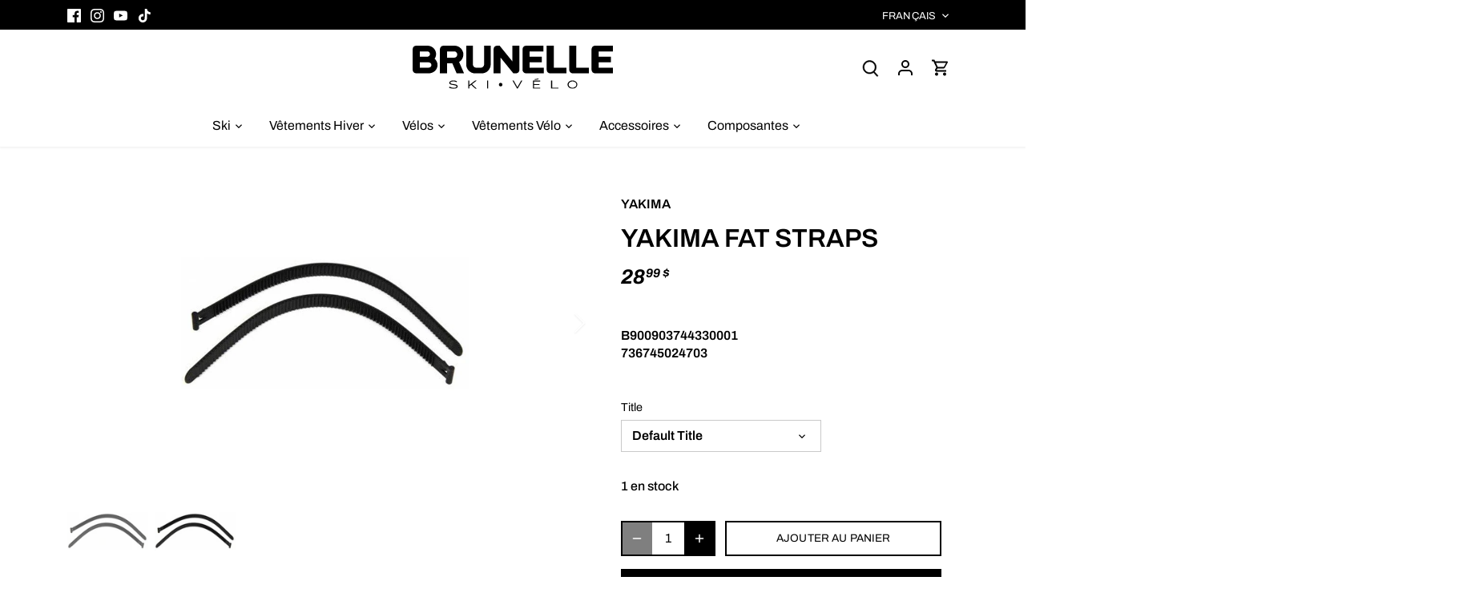

--- FILE ---
content_type: text/html; charset=utf-8
request_url: https://brunelleskivelo.com/products/153609
body_size: 34724
content:
<!doctype html>
<html class="no-js" lang="fr">
<head>
  <!-- Canopy 4.3.1 -->
  <link rel="stylesheet" href="https://cdn.jsdelivr.net/npm/swiper@10/swiper-bundle.min.css" />

  <meta charset="utf-8" />
<meta name="viewport" content="width=device-width,initial-scale=1.0" />
<meta http-equiv="X-UA-Compatible" content="IE=edge">

<link rel="preconnect" href="https://cdn.shopify.com" crossorigin>
<link rel="preconnect" href="https://fonts.shopify.com" crossorigin>
<link rel="preconnect" href="https://monorail-edge.shopifysvc.com"><link rel="preload" as="font" href="//brunelleskivelo.com/cdn/fonts/archivo/archivo_n6.06ce7cb3e84f9557d04c35761e39e39ea101fb19.woff2" type="font/woff2" crossorigin><link rel="preload" as="font" href="//brunelleskivelo.com/cdn/fonts/archivo/archivo_n4.dc8d917cc69af0a65ae04d01fd8eeab28a3573c9.woff2" type="font/woff2" crossorigin><link rel="preload" as="font" href="//brunelleskivelo.com/cdn/fonts/archivo/archivo_i7.3dc798c6f261b8341dd97dd5c78d97d457c63517.woff2" type="font/woff2" crossorigin><link rel="preload" as="font" href="//brunelleskivelo.com/cdn/fonts/archivo/archivo_n6.06ce7cb3e84f9557d04c35761e39e39ea101fb19.woff2" type="font/woff2" crossorigin><link rel="preload" href="//brunelleskivelo.com/cdn/shop/t/8/assets/vendor.min.js?v=137803223016851922661751031421" as="script">
<link rel="preload" href="//brunelleskivelo.com/cdn/shop/t/8/assets/theme.js?v=93220278445373326121751031421" as="script"><link rel="canonical" href="https://brunelleskivelo.com/products/153609" /><link rel="icon" href="//brunelleskivelo.com/cdn/shop/files/Fichier_4.png?crop=center&height=48&v=1746123742&width=48" type="image/png"><meta name="description" content="YAKIMA FAT STRAPS 8002470">

  <meta name="theme-color" content="#000000">

  <title>
    YAKIMA FAT STRAPS &ndash; Brunelle Ski Vélo
  </title>

  <meta property="og:site_name" content="Brunelle Ski Vélo">
<meta property="og:url" content="https://brunelleskivelo.com/products/153609">
<meta property="og:title" content="YAKIMA FAT STRAPS">
<meta property="og:type" content="product">
<meta property="og:description" content="YAKIMA FAT STRAPS 8002470"><meta property="og:image" content="http://brunelleskivelo.com/cdn/shop/products/Yakima_FatStraps_8002470__75221.1654067435.1280.1280_1200x1200.jpg?v=1709914675">
  <meta property="og:image:secure_url" content="https://brunelleskivelo.com/cdn/shop/products/Yakima_FatStraps_8002470__75221.1654067435.1280.1280_1200x1200.jpg?v=1709914675">
  <meta property="og:image:width" content="600">
  <meta property="og:image:height" content="600"><meta property="og:price:amount" content="28.99">
  <meta property="og:price:currency" content="CAD"><meta name="twitter:card" content="summary_large_image">
<meta name="twitter:title" content="YAKIMA FAT STRAPS">
<meta name="twitter:description" content="YAKIMA FAT STRAPS 8002470">

<style>
    @font-face {
  font-family: Archivo;
  font-weight: 600;
  font-style: normal;
  font-display: fallback;
  src: url("//brunelleskivelo.com/cdn/fonts/archivo/archivo_n6.06ce7cb3e84f9557d04c35761e39e39ea101fb19.woff2") format("woff2"),
       url("//brunelleskivelo.com/cdn/fonts/archivo/archivo_n6.5dd16bc207dfc6d25ca8472d89387d828f610453.woff") format("woff");
}

    @font-face {
  font-family: Archivo;
  font-weight: 900;
  font-style: normal;
  font-display: fallback;
  src: url("//brunelleskivelo.com/cdn/fonts/archivo/archivo_n9.12ef35357717c3acd7239d3022e73672d432a214.woff2") format("woff2"),
       url("//brunelleskivelo.com/cdn/fonts/archivo/archivo_n9.cffc189f178401fe59b57c7928184932512feaee.woff") format("woff");
}

    @font-face {
  font-family: Archivo;
  font-weight: 500;
  font-style: normal;
  font-display: fallback;
  src: url("//brunelleskivelo.com/cdn/fonts/archivo/archivo_n5.272841b6d6b831864f7fecfa55541752bb399511.woff2") format("woff2"),
       url("//brunelleskivelo.com/cdn/fonts/archivo/archivo_n5.27fb58a71a175084eb68e15500549a69fe15738e.woff") format("woff");
}

    @font-face {
  font-family: Archivo;
  font-weight: 600;
  font-style: italic;
  font-display: fallback;
  src: url("//brunelleskivelo.com/cdn/fonts/archivo/archivo_i6.0bb24d252a74d8be5c11aebd8e0623d0e78d962e.woff2") format("woff2"),
       url("//brunelleskivelo.com/cdn/fonts/archivo/archivo_i6.fbf64fc840abbe90ebdedde597401d7b3b9f31ef.woff") format("woff");
}

    @font-face {
  font-family: Archivo;
  font-weight: 900;
  font-style: italic;
  font-display: fallback;
  src: url("//brunelleskivelo.com/cdn/fonts/archivo/archivo_i9.c4b3a66fc0c96d30df0661fd414ff4322f789f52.woff2") format("woff2"),
       url("//brunelleskivelo.com/cdn/fonts/archivo/archivo_i9.8c41797353c8c5745e639ace0d90f9d8bd4407bb.woff") format("woff");
}

    @font-face {
  font-family: Archivo;
  font-weight: 700;
  font-style: italic;
  font-display: fallback;
  src: url("//brunelleskivelo.com/cdn/fonts/archivo/archivo_i7.3dc798c6f261b8341dd97dd5c78d97d457c63517.woff2") format("woff2"),
       url("//brunelleskivelo.com/cdn/fonts/archivo/archivo_i7.3b65e9d326e7379bd5f15bcb927c5d533d950ff6.woff") format("woff");
}

    @font-face {
  font-family: Archivo;
  font-weight: 600;
  font-style: normal;
  font-display: fallback;
  src: url("//brunelleskivelo.com/cdn/fonts/archivo/archivo_n6.06ce7cb3e84f9557d04c35761e39e39ea101fb19.woff2") format("woff2"),
       url("//brunelleskivelo.com/cdn/fonts/archivo/archivo_n6.5dd16bc207dfc6d25ca8472d89387d828f610453.woff") format("woff");
}

    @font-face {
  font-family: Archivo;
  font-weight: 400;
  font-style: normal;
  font-display: fallback;
  src: url("//brunelleskivelo.com/cdn/fonts/archivo/archivo_n4.dc8d917cc69af0a65ae04d01fd8eeab28a3573c9.woff2") format("woff2"),
       url("//brunelleskivelo.com/cdn/fonts/archivo/archivo_n4.bd6b9c34fdb81d7646836be8065ce3c80a2cc984.woff") format("woff");
}

    @font-face {
  font-family: Archivo;
  font-weight: 600;
  font-style: normal;
  font-display: fallback;
  src: url("//brunelleskivelo.com/cdn/fonts/archivo/archivo_n6.06ce7cb3e84f9557d04c35761e39e39ea101fb19.woff2") format("woff2"),
       url("//brunelleskivelo.com/cdn/fonts/archivo/archivo_n6.5dd16bc207dfc6d25ca8472d89387d828f610453.woff") format("woff");
}

  </style>

  <style>
    html .horizontal-mega-menu>li.buddha-menu-item ul.mm-submenu.tree, html .horizontal-mega-menu>li.buddha-menu-item>ul.mm-submenu, html .horizontal-mega-menu>li.buddha-menu-item>ul.mm-submenu.tree>li>ul.mm-submenu.tree, html .horizontal-mega-menu>li.buddha-menu-item ul.mm-submenu.tree>li:first-child, html .horizontal-mega-menu>li.buddha-menu-item ul.mm-submenu.tree>li:last-child {
      border-radius: 0 !important;
    }
    html .horizontal-mega-menu ul.mm-submenu, html .horizontal-mega-menu ul.mm-submenu a, html .horizontal-mega-menu ul.mm-submenu a>span, html .horizontal-mega-menu ul.mm-submenu .money {
      font-size: 14px !important;
      letter-spacing: 0 !important;
    }
    html ul.mm-submenu.simple>li .mm-list-name>span>span {
      text-transform: uppercase;
    }
    html {
      scroll-padding-top: 192px;
      scroll-behavior: smooth;
    }
    @media (max-width: 767px) {
      html {
        scroll-padding-top: 82px;
      }
    }
  </style>

  <link href="//brunelleskivelo.com/cdn/shop/t/8/assets/styles.css?v=129646899377079520851753987531" rel="stylesheet" type="text/css" media="all" />

  <script>
    document.documentElement.className = document.documentElement.className.replace('no-js', 'js');
    window.theme = window.theme || {};
    
    theme.money_format_with_code_preference = "{{amount}} $";
    
    theme.money_format = "{{amount}} $";
    theme.customerIsLoggedIn = false;

    
      theme.shippingCalcMoneyFormat = "{{amount}} $";
    

    theme.strings = {
      previous: "Précédente",
      next: "Suivante",
      close: "Fermer",
      addressError: "Vous ne trouvez pas cette adresse",
      addressNoResults: "Aucun résultat pour cette adresse",
      addressQueryLimit: "Vous avez dépassé la limite de Google utilisation de l'API. Envisager la mise à niveau à un \u003ca href=\"https:\/\/developers.google.com\/maps\/premium\/usage-limits\"\u003erégime spécial\u003c\/a\u003e.",
      authError: "Il y avait un problème authentifier votre compte Google Maps.",
      shippingCalcSubmitButton: "Calculer Frais de port",
      shippingCalcSubmitButtonDisabled: "Calculateur...",
      infiniteScrollCollectionLoading: "Chargement...",
      infiniteScrollCollectionFinishedMsg : "Fin",
      infiniteScrollBlogLoading: "Chargement...",
      infiniteScrollBlogFinishedMsg : "Aucun résultat n\u0026#39;a été trouvé",
      blogsShowTags: "Mots clés",
      priceNonExistent: "Non disponible",
      buttonDefault: "Ajouter au panier",
      buttonNoStock: "Épuisé",
      buttonNoVariant: "Non disponible",
      unitPriceSeparator: " \/ ",
      onlyXLeft: "[[ quantity ]] en stock",
      productAddingToCart: "Ajouter",
      productAddedToCart: "Ajoutée",
      quickbuyAdded: "Ajoutée",
      cartSummary: "Ouvrir le panier",
      cartContinue: "Poursuivre vos achats",
      colorBoxPrevious: "Précédent",
      colorBoxNext: "Suivant",
      colorBoxClose: "Fermer",
      imageSlider: "Des photos",
      confirmEmptyCart: "Êtes-vous sûr de vouloir vider votre panier?",
      inYourCart: "dans votre panier",
      removeFromCart: "Retirer du panier",
      clearAll: "Tout effacer",
      layout_live_search_see_all: "Voir tout",
      general_quick_search_pages: "Pages",
      general_quick_search_no_results: "Désolé, nous n\u0026#39;avons trouvé aucun résultat",
      products_labels_sold_out: "Épuisé",
      products_labels_sale: "Vente",
      maximumQuantity: "Vous ne pouvez en avoir que [quantity] dans votre panier",
      fullDetails: "Afficher plus",
      cartConfirmRemove: "Voulez-vous vraiment supprimer cet élément?"
    };

    theme.routes = {
      root_url: '/',
      account_url: '/account',
      account_login_url: 'https://shopify.com/75093704995/account?locale=fr&region_country=CA',
      account_logout_url: '/account/logout',
      account_recover_url: '/account/recover',
      account_register_url: 'https://shopify.com/75093704995/account?locale=fr',
      account_addresses_url: '/account/addresses',
      collections_url: '/collections',
      all_products_collection_url: '/collections/all',
      search_url: '/search',
      cart_url: '/cart',
      cart_add_url: '/cart/add',
      cart_change_url: '/cart/change',
      cart_clear_url: '/cart/clear'
    };

    theme.scripts = {
      masonry: "\/\/brunelleskivelo.com\/cdn\/shop\/t\/8\/assets\/masonry.v3.2.2.min.js?v=70136629540791627221751031421",
      jqueryInfiniteScroll: "\/\/brunelleskivelo.com\/cdn\/shop\/t\/8\/assets\/jquery.infinitescroll.2.1.0.min.js?v=162864979201917639991751031421",
      underscore: "\/\/cdnjs.cloudflare.com\/ajax\/libs\/underscore.js\/1.6.0\/underscore-min.js",
      shopifyCommon: "\/\/brunelleskivelo.com\/cdn\/shopifycloud\/storefront\/assets\/themes_support\/shopify_common-5f594365.js",
      jqueryCart: "\/\/brunelleskivelo.com\/cdn\/shop\/t\/8\/assets\/shipping-calculator.v1.0.min.js?v=28654087271810100421751031421"
    };

    theme.settings = {
      cartType: "drawer-dynamic",
      openCartDrawerOnMob: true,
      quickBuyType: "hover",
      superscriptDecimals: true,
      currencyCodeEnabled: false
    }
  </script><script>window.performance && window.performance.mark && window.performance.mark('shopify.content_for_header.start');</script><meta name="google-site-verification" content="s8mBTisdgTech-JvLWR1S6ZpkvTm2MOVh_urUFef6MI">
<meta id="shopify-digital-wallet" name="shopify-digital-wallet" content="/75093704995/digital_wallets/dialog">
<meta name="shopify-checkout-api-token" content="47543bc97902e5ce1d31a3effd55eda4">
<link rel="alternate" hreflang="x-default" href="https://brunelleskivelo.com/products/153609">
<link rel="alternate" hreflang="en" href="https://brunelleskivelo.com/en/products/153609">
<link rel="alternate" type="application/json+oembed" href="https://brunelleskivelo.com/products/153609.oembed">
<script async="async" src="/checkouts/internal/preloads.js?locale=fr-CA"></script>
<script id="apple-pay-shop-capabilities" type="application/json">{"shopId":75093704995,"countryCode":"CA","currencyCode":"CAD","merchantCapabilities":["supports3DS"],"merchantId":"gid:\/\/shopify\/Shop\/75093704995","merchantName":"Brunelle Ski Vélo","requiredBillingContactFields":["postalAddress","email","phone"],"requiredShippingContactFields":["postalAddress","email","phone"],"shippingType":"shipping","supportedNetworks":["visa","masterCard","amex","discover","interac","jcb"],"total":{"type":"pending","label":"Brunelle Ski Vélo","amount":"1.00"},"shopifyPaymentsEnabled":true,"supportsSubscriptions":true}</script>
<script id="shopify-features" type="application/json">{"accessToken":"47543bc97902e5ce1d31a3effd55eda4","betas":["rich-media-storefront-analytics"],"domain":"brunelleskivelo.com","predictiveSearch":true,"shopId":75093704995,"locale":"fr"}</script>
<script>var Shopify = Shopify || {};
Shopify.shop = "brunelleskivelo.myshopify.com";
Shopify.locale = "fr";
Shopify.currency = {"active":"CAD","rate":"1.0"};
Shopify.country = "CA";
Shopify.theme = {"name":"Brunelle 2025-07-15","id":178981798179,"schema_name":"Canopy","schema_version":"4.3.1","theme_store_id":null,"role":"main"};
Shopify.theme.handle = "null";
Shopify.theme.style = {"id":null,"handle":null};
Shopify.cdnHost = "brunelleskivelo.com/cdn";
Shopify.routes = Shopify.routes || {};
Shopify.routes.root = "/";</script>
<script type="module">!function(o){(o.Shopify=o.Shopify||{}).modules=!0}(window);</script>
<script>!function(o){function n(){var o=[];function n(){o.push(Array.prototype.slice.apply(arguments))}return n.q=o,n}var t=o.Shopify=o.Shopify||{};t.loadFeatures=n(),t.autoloadFeatures=n()}(window);</script>
<script id="shop-js-analytics" type="application/json">{"pageType":"product"}</script>
<script defer="defer" async type="module" src="//brunelleskivelo.com/cdn/shopifycloud/shop-js/modules/v2/client.init-shop-cart-sync_D53yOFxz.fr.esm.js"></script>
<script defer="defer" async type="module" src="//brunelleskivelo.com/cdn/shopifycloud/shop-js/modules/v2/chunk.common_OlNb1LrD.esm.js"></script>
<script type="module">
  await import("//brunelleskivelo.com/cdn/shopifycloud/shop-js/modules/v2/client.init-shop-cart-sync_D53yOFxz.fr.esm.js");
await import("//brunelleskivelo.com/cdn/shopifycloud/shop-js/modules/v2/chunk.common_OlNb1LrD.esm.js");

  window.Shopify.SignInWithShop?.initShopCartSync?.({"fedCMEnabled":true,"windoidEnabled":true});

</script>
<script>(function() {
  var isLoaded = false;
  function asyncLoad() {
    if (isLoaded) return;
    isLoaded = true;
    var urls = ["https:\/\/blog.sfapp.magefan.top\/js\/mfLoadSearchScripts.js?shop=brunelleskivelo.myshopify.com","\/\/shopify.privy.com\/widget.js?shop=brunelleskivelo.myshopify.com"];
    for (var i = 0; i < urls.length; i++) {
      var s = document.createElement('script');
      s.type = 'text/javascript';
      s.async = true;
      s.src = urls[i];
      var x = document.getElementsByTagName('script')[0];
      x.parentNode.insertBefore(s, x);
    }
  };
  if(window.attachEvent) {
    window.attachEvent('onload', asyncLoad);
  } else {
    window.addEventListener('load', asyncLoad, false);
  }
})();</script>
<script id="__st">var __st={"a":75093704995,"offset":-18000,"reqid":"554a06a8-d552-4473-8372-0951f3b6b8d1-1762291772","pageurl":"brunelleskivelo.com\/products\/153609","u":"c14008ddf549","p":"product","rtyp":"product","rid":9048861933859};</script>
<script>window.ShopifyPaypalV4VisibilityTracking = true;</script>
<script id="captcha-bootstrap">!function(){'use strict';const t='contact',e='account',n='new_comment',o=[[t,t],['blogs',n],['comments',n],[t,'customer']],c=[[e,'customer_login'],[e,'guest_login'],[e,'recover_customer_password'],[e,'create_customer']],r=t=>t.map((([t,e])=>`form[action*='/${t}']:not([data-nocaptcha='true']) input[name='form_type'][value='${e}']`)).join(','),a=t=>()=>t?[...document.querySelectorAll(t)].map((t=>t.form)):[];function s(){const t=[...o],e=r(t);return a(e)}const i='password',u='form_key',d=['recaptcha-v3-token','g-recaptcha-response','h-captcha-response',i],f=()=>{try{return window.sessionStorage}catch{return}},m='__shopify_v',_=t=>t.elements[u];function p(t,e,n=!1){try{const o=window.sessionStorage,c=JSON.parse(o.getItem(e)),{data:r}=function(t){const{data:e,action:n}=t;return t[m]||n?{data:e,action:n}:{data:t,action:n}}(c);for(const[e,n]of Object.entries(r))t.elements[e]&&(t.elements[e].value=n);n&&o.removeItem(e)}catch(o){console.error('form repopulation failed',{error:o})}}const l='form_type',E='cptcha';function T(t){t.dataset[E]=!0}const w=window,h=w.document,L='Shopify',v='ce_forms',y='captcha';let A=!1;((t,e)=>{const n=(g='f06e6c50-85a8-45c8-87d0-21a2b65856fe',I='https://cdn.shopify.com/shopifycloud/storefront-forms-hcaptcha/ce_storefront_forms_captcha_hcaptcha.v1.5.2.iife.js',D={infoText:'Protégé par hCaptcha',privacyText:'Confidentialité',termsText:'Conditions'},(t,e,n)=>{const o=w[L][v],c=o.bindForm;if(c)return c(t,g,e,D).then(n);var r;o.q.push([[t,g,e,D],n]),r=I,A||(h.body.append(Object.assign(h.createElement('script'),{id:'captcha-provider',async:!0,src:r})),A=!0)});var g,I,D;w[L]=w[L]||{},w[L][v]=w[L][v]||{},w[L][v].q=[],w[L][y]=w[L][y]||{},w[L][y].protect=function(t,e){n(t,void 0,e),T(t)},Object.freeze(w[L][y]),function(t,e,n,w,h,L){const[v,y,A,g]=function(t,e,n){const i=e?o:[],u=t?c:[],d=[...i,...u],f=r(d),m=r(i),_=r(d.filter((([t,e])=>n.includes(e))));return[a(f),a(m),a(_),s()]}(w,h,L),I=t=>{const e=t.target;return e instanceof HTMLFormElement?e:e&&e.form},D=t=>v().includes(t);t.addEventListener('submit',(t=>{const e=I(t);if(!e)return;const n=D(e)&&!e.dataset.hcaptchaBound&&!e.dataset.recaptchaBound,o=_(e),c=g().includes(e)&&(!o||!o.value);(n||c)&&t.preventDefault(),c&&!n&&(function(t){try{if(!f())return;!function(t){const e=f();if(!e)return;const n=_(t);if(!n)return;const o=n.value;o&&e.removeItem(o)}(t);const e=Array.from(Array(32),(()=>Math.random().toString(36)[2])).join('');!function(t,e){_(t)||t.append(Object.assign(document.createElement('input'),{type:'hidden',name:u})),t.elements[u].value=e}(t,e),function(t,e){const n=f();if(!n)return;const o=[...t.querySelectorAll(`input[type='${i}']`)].map((({name:t})=>t)),c=[...d,...o],r={};for(const[a,s]of new FormData(t).entries())c.includes(a)||(r[a]=s);n.setItem(e,JSON.stringify({[m]:1,action:t.action,data:r}))}(t,e)}catch(e){console.error('failed to persist form',e)}}(e),e.submit())}));const S=(t,e)=>{t&&!t.dataset[E]&&(n(t,e.some((e=>e===t))),T(t))};for(const o of['focusin','change'])t.addEventListener(o,(t=>{const e=I(t);D(e)&&S(e,y())}));const B=e.get('form_key'),M=e.get(l),P=B&&M;t.addEventListener('DOMContentLoaded',(()=>{const t=y();if(P)for(const e of t)e.elements[l].value===M&&p(e,B);[...new Set([...A(),...v().filter((t=>'true'===t.dataset.shopifyCaptcha))])].forEach((e=>S(e,t)))}))}(h,new URLSearchParams(w.location.search),n,t,e,['guest_login'])})(!0,!0)}();</script>
<script integrity="sha256-52AcMU7V7pcBOXWImdc/TAGTFKeNjmkeM1Pvks/DTgc=" data-source-attribution="shopify.loadfeatures" defer="defer" src="//brunelleskivelo.com/cdn/shopifycloud/storefront/assets/storefront/load_feature-81c60534.js" crossorigin="anonymous"></script>
<script data-source-attribution="shopify.dynamic_checkout.dynamic.init">var Shopify=Shopify||{};Shopify.PaymentButton=Shopify.PaymentButton||{isStorefrontPortableWallets:!0,init:function(){window.Shopify.PaymentButton.init=function(){};var t=document.createElement("script");t.src="https://brunelleskivelo.com/cdn/shopifycloud/portable-wallets/latest/portable-wallets.fr.js",t.type="module",document.head.appendChild(t)}};
</script>
<script data-source-attribution="shopify.dynamic_checkout.buyer_consent">
  function portableWalletsHideBuyerConsent(e){var t=document.getElementById("shopify-buyer-consent"),n=document.getElementById("shopify-subscription-policy-button");t&&n&&(t.classList.add("hidden"),t.setAttribute("aria-hidden","true"),n.removeEventListener("click",e))}function portableWalletsShowBuyerConsent(e){var t=document.getElementById("shopify-buyer-consent"),n=document.getElementById("shopify-subscription-policy-button");t&&n&&(t.classList.remove("hidden"),t.removeAttribute("aria-hidden"),n.addEventListener("click",e))}window.Shopify?.PaymentButton&&(window.Shopify.PaymentButton.hideBuyerConsent=portableWalletsHideBuyerConsent,window.Shopify.PaymentButton.showBuyerConsent=portableWalletsShowBuyerConsent);
</script>
<script>
  function portableWalletsCleanup(e){e&&e.src&&console.error("Failed to load portable wallets script "+e.src);var t=document.querySelectorAll("shopify-accelerated-checkout .shopify-payment-button__skeleton, shopify-accelerated-checkout-cart .wallet-cart-button__skeleton"),e=document.getElementById("shopify-buyer-consent");for(let e=0;e<t.length;e++)t[e].remove();e&&e.remove()}function portableWalletsNotLoadedAsModule(e){e instanceof ErrorEvent&&"string"==typeof e.message&&e.message.includes("import.meta")&&"string"==typeof e.filename&&e.filename.includes("portable-wallets")&&(window.removeEventListener("error",portableWalletsNotLoadedAsModule),window.Shopify.PaymentButton.failedToLoad=e,"loading"===document.readyState?document.addEventListener("DOMContentLoaded",window.Shopify.PaymentButton.init):window.Shopify.PaymentButton.init())}window.addEventListener("error",portableWalletsNotLoadedAsModule);
</script>

<script type="module" src="https://brunelleskivelo.com/cdn/shopifycloud/portable-wallets/latest/portable-wallets.fr.js" onError="portableWalletsCleanup(this)" crossorigin="anonymous"></script>
<script nomodule>
  document.addEventListener("DOMContentLoaded", portableWalletsCleanup);
</script>

<script id='scb4127' type='text/javascript' async='' src='https://brunelleskivelo.com/cdn/shopifycloud/privacy-banner/storefront-banner.js'></script><link id="shopify-accelerated-checkout-styles" rel="stylesheet" media="screen" href="https://brunelleskivelo.com/cdn/shopifycloud/portable-wallets/latest/accelerated-checkout-backwards-compat.css" crossorigin="anonymous">
<style id="shopify-accelerated-checkout-cart">
        #shopify-buyer-consent {
  margin-top: 1em;
  display: inline-block;
  width: 100%;
}

#shopify-buyer-consent.hidden {
  display: none;
}

#shopify-subscription-policy-button {
  background: none;
  border: none;
  padding: 0;
  text-decoration: underline;
  font-size: inherit;
  cursor: pointer;
}

#shopify-subscription-policy-button::before {
  box-shadow: none;
}

      </style>

<script>window.performance && window.performance.mark && window.performance.mark('shopify.content_for_header.end');</script>
<script src="https://cdn.shopify.com/extensions/bbad4e28-5893-4a69-99f2-795f5c01eef2/forms-2270/assets/shopify-forms-loader.js" type="text/javascript" defer="defer"></script>
<link href="https://monorail-edge.shopifysvc.com" rel="dns-prefetch">
<script>(function(){if ("sendBeacon" in navigator && "performance" in window) {try {var session_token_from_headers = performance.getEntriesByType('navigation')[0].serverTiming.find(x => x.name == '_s').description;} catch {var session_token_from_headers = undefined;}var session_cookie_matches = document.cookie.match(/_shopify_s=([^;]*)/);var session_token_from_cookie = session_cookie_matches && session_cookie_matches.length === 2 ? session_cookie_matches[1] : "";var session_token = session_token_from_headers || session_token_from_cookie || "";function handle_abandonment_event(e) {var entries = performance.getEntries().filter(function(entry) {return /monorail-edge.shopifysvc.com/.test(entry.name);});if (!window.abandonment_tracked && entries.length === 0) {window.abandonment_tracked = true;var currentMs = Date.now();var navigation_start = performance.timing.navigationStart;var payload = {shop_id: 75093704995,url: window.location.href,navigation_start,duration: currentMs - navigation_start,session_token,page_type: "product"};window.navigator.sendBeacon("https://monorail-edge.shopifysvc.com/v1/produce", JSON.stringify({schema_id: "online_store_buyer_site_abandonment/1.1",payload: payload,metadata: {event_created_at_ms: currentMs,event_sent_at_ms: currentMs}}));}}window.addEventListener('pagehide', handle_abandonment_event);}}());</script>
<script id="web-pixels-manager-setup">(function e(e,d,r,n,o){if(void 0===o&&(o={}),!Boolean(null===(a=null===(i=window.Shopify)||void 0===i?void 0:i.analytics)||void 0===a?void 0:a.replayQueue)){var i,a;window.Shopify=window.Shopify||{};var t=window.Shopify;t.analytics=t.analytics||{};var s=t.analytics;s.replayQueue=[],s.publish=function(e,d,r){return s.replayQueue.push([e,d,r]),!0};try{self.performance.mark("wpm:start")}catch(e){}var l=function(){var e={modern:/Edge?\/(1{2}[4-9]|1[2-9]\d|[2-9]\d{2}|\d{4,})\.\d+(\.\d+|)|Firefox\/(1{2}[4-9]|1[2-9]\d|[2-9]\d{2}|\d{4,})\.\d+(\.\d+|)|Chrom(ium|e)\/(9{2}|\d{3,})\.\d+(\.\d+|)|(Maci|X1{2}).+ Version\/(15\.\d+|(1[6-9]|[2-9]\d|\d{3,})\.\d+)([,.]\d+|)( \(\w+\)|)( Mobile\/\w+|) Safari\/|Chrome.+OPR\/(9{2}|\d{3,})\.\d+\.\d+|(CPU[ +]OS|iPhone[ +]OS|CPU[ +]iPhone|CPU IPhone OS|CPU iPad OS)[ +]+(15[._]\d+|(1[6-9]|[2-9]\d|\d{3,})[._]\d+)([._]\d+|)|Android:?[ /-](13[3-9]|1[4-9]\d|[2-9]\d{2}|\d{4,})(\.\d+|)(\.\d+|)|Android.+Firefox\/(13[5-9]|1[4-9]\d|[2-9]\d{2}|\d{4,})\.\d+(\.\d+|)|Android.+Chrom(ium|e)\/(13[3-9]|1[4-9]\d|[2-9]\d{2}|\d{4,})\.\d+(\.\d+|)|SamsungBrowser\/([2-9]\d|\d{3,})\.\d+/,legacy:/Edge?\/(1[6-9]|[2-9]\d|\d{3,})\.\d+(\.\d+|)|Firefox\/(5[4-9]|[6-9]\d|\d{3,})\.\d+(\.\d+|)|Chrom(ium|e)\/(5[1-9]|[6-9]\d|\d{3,})\.\d+(\.\d+|)([\d.]+$|.*Safari\/(?![\d.]+ Edge\/[\d.]+$))|(Maci|X1{2}).+ Version\/(10\.\d+|(1[1-9]|[2-9]\d|\d{3,})\.\d+)([,.]\d+|)( \(\w+\)|)( Mobile\/\w+|) Safari\/|Chrome.+OPR\/(3[89]|[4-9]\d|\d{3,})\.\d+\.\d+|(CPU[ +]OS|iPhone[ +]OS|CPU[ +]iPhone|CPU IPhone OS|CPU iPad OS)[ +]+(10[._]\d+|(1[1-9]|[2-9]\d|\d{3,})[._]\d+)([._]\d+|)|Android:?[ /-](13[3-9]|1[4-9]\d|[2-9]\d{2}|\d{4,})(\.\d+|)(\.\d+|)|Mobile Safari.+OPR\/([89]\d|\d{3,})\.\d+\.\d+|Android.+Firefox\/(13[5-9]|1[4-9]\d|[2-9]\d{2}|\d{4,})\.\d+(\.\d+|)|Android.+Chrom(ium|e)\/(13[3-9]|1[4-9]\d|[2-9]\d{2}|\d{4,})\.\d+(\.\d+|)|Android.+(UC? ?Browser|UCWEB|U3)[ /]?(15\.([5-9]|\d{2,})|(1[6-9]|[2-9]\d|\d{3,})\.\d+)\.\d+|SamsungBrowser\/(5\.\d+|([6-9]|\d{2,})\.\d+)|Android.+MQ{2}Browser\/(14(\.(9|\d{2,})|)|(1[5-9]|[2-9]\d|\d{3,})(\.\d+|))(\.\d+|)|K[Aa][Ii]OS\/(3\.\d+|([4-9]|\d{2,})\.\d+)(\.\d+|)/},d=e.modern,r=e.legacy,n=navigator.userAgent;return n.match(d)?"modern":n.match(r)?"legacy":"unknown"}(),u="modern"===l?"modern":"legacy",c=(null!=n?n:{modern:"",legacy:""})[u],f=function(e){return[e.baseUrl,"/wpm","/b",e.hashVersion,"modern"===e.buildTarget?"m":"l",".js"].join("")}({baseUrl:d,hashVersion:r,buildTarget:u}),m=function(e){var d=e.version,r=e.bundleTarget,n=e.surface,o=e.pageUrl,i=e.monorailEndpoint;return{emit:function(e){var a=e.status,t=e.errorMsg,s=(new Date).getTime(),l=JSON.stringify({metadata:{event_sent_at_ms:s},events:[{schema_id:"web_pixels_manager_load/3.1",payload:{version:d,bundle_target:r,page_url:o,status:a,surface:n,error_msg:t},metadata:{event_created_at_ms:s}}]});if(!i)return console&&console.warn&&console.warn("[Web Pixels Manager] No Monorail endpoint provided, skipping logging."),!1;try{return self.navigator.sendBeacon.bind(self.navigator)(i,l)}catch(e){}var u=new XMLHttpRequest;try{return u.open("POST",i,!0),u.setRequestHeader("Content-Type","text/plain"),u.send(l),!0}catch(e){return console&&console.warn&&console.warn("[Web Pixels Manager] Got an unhandled error while logging to Monorail."),!1}}}}({version:r,bundleTarget:l,surface:e.surface,pageUrl:self.location.href,monorailEndpoint:e.monorailEndpoint});try{o.browserTarget=l,function(e){var d=e.src,r=e.async,n=void 0===r||r,o=e.onload,i=e.onerror,a=e.sri,t=e.scriptDataAttributes,s=void 0===t?{}:t,l=document.createElement("script"),u=document.querySelector("head"),c=document.querySelector("body");if(l.async=n,l.src=d,a&&(l.integrity=a,l.crossOrigin="anonymous"),s)for(var f in s)if(Object.prototype.hasOwnProperty.call(s,f))try{l.dataset[f]=s[f]}catch(e){}if(o&&l.addEventListener("load",o),i&&l.addEventListener("error",i),u)u.appendChild(l);else{if(!c)throw new Error("Did not find a head or body element to append the script");c.appendChild(l)}}({src:f,async:!0,onload:function(){if(!function(){var e,d;return Boolean(null===(d=null===(e=window.Shopify)||void 0===e?void 0:e.analytics)||void 0===d?void 0:d.initialized)}()){var d=window.webPixelsManager.init(e)||void 0;if(d){var r=window.Shopify.analytics;r.replayQueue.forEach((function(e){var r=e[0],n=e[1],o=e[2];d.publishCustomEvent(r,n,o)})),r.replayQueue=[],r.publish=d.publishCustomEvent,r.visitor=d.visitor,r.initialized=!0}}},onerror:function(){return m.emit({status:"failed",errorMsg:"".concat(f," has failed to load")})},sri:function(e){var d=/^sha384-[A-Za-z0-9+/=]+$/;return"string"==typeof e&&d.test(e)}(c)?c:"",scriptDataAttributes:o}),m.emit({status:"loading"})}catch(e){m.emit({status:"failed",errorMsg:(null==e?void 0:e.message)||"Unknown error"})}}})({shopId: 75093704995,storefrontBaseUrl: "https://brunelleskivelo.com",extensionsBaseUrl: "https://extensions.shopifycdn.com/cdn/shopifycloud/web-pixels-manager",monorailEndpoint: "https://monorail-edge.shopifysvc.com/unstable/produce_batch",surface: "storefront-renderer",enabledBetaFlags: ["2dca8a86"],webPixelsConfigList: [{"id":"1563787555","configuration":"{\"pixel_id\":\"741225648656534\",\"pixel_type\":\"facebook_pixel\"}","eventPayloadVersion":"v1","runtimeContext":"OPEN","scriptVersion":"ca16bc87fe92b6042fbaa3acc2fbdaa6","type":"APP","apiClientId":2329312,"privacyPurposes":["ANALYTICS","MARKETING","SALE_OF_DATA"],"dataSharingAdjustments":{"protectedCustomerApprovalScopes":["read_customer_address","read_customer_email","read_customer_name","read_customer_personal_data","read_customer_phone"]}},{"id":"871760163","configuration":"{\"config\":\"{\\\"google_tag_ids\\\":[\\\"G-CB97WF5BEP\\\",\\\"GT-5MGKVD2K\\\"],\\\"target_country\\\":\\\"CA\\\",\\\"gtag_events\\\":[{\\\"type\\\":\\\"search\\\",\\\"action_label\\\":\\\"G-CB97WF5BEP\\\"},{\\\"type\\\":\\\"begin_checkout\\\",\\\"action_label\\\":\\\"G-CB97WF5BEP\\\"},{\\\"type\\\":\\\"view_item\\\",\\\"action_label\\\":[\\\"G-CB97WF5BEP\\\",\\\"MC-Q5826R9MYQ\\\"]},{\\\"type\\\":\\\"purchase\\\",\\\"action_label\\\":[\\\"G-CB97WF5BEP\\\",\\\"MC-Q5826R9MYQ\\\"]},{\\\"type\\\":\\\"page_view\\\",\\\"action_label\\\":[\\\"G-CB97WF5BEP\\\",\\\"MC-Q5826R9MYQ\\\"]},{\\\"type\\\":\\\"add_payment_info\\\",\\\"action_label\\\":\\\"G-CB97WF5BEP\\\"},{\\\"type\\\":\\\"add_to_cart\\\",\\\"action_label\\\":\\\"G-CB97WF5BEP\\\"}],\\\"enable_monitoring_mode\\\":false}\"}","eventPayloadVersion":"v1","runtimeContext":"OPEN","scriptVersion":"b2a88bafab3e21179ed38636efcd8a93","type":"APP","apiClientId":1780363,"privacyPurposes":[],"dataSharingAdjustments":{"protectedCustomerApprovalScopes":["read_customer_address","read_customer_email","read_customer_name","read_customer_personal_data","read_customer_phone"]}},{"id":"shopify-app-pixel","configuration":"{}","eventPayloadVersion":"v1","runtimeContext":"STRICT","scriptVersion":"0450","apiClientId":"shopify-pixel","type":"APP","privacyPurposes":["ANALYTICS","MARKETING"]},{"id":"shopify-custom-pixel","eventPayloadVersion":"v1","runtimeContext":"LAX","scriptVersion":"0450","apiClientId":"shopify-pixel","type":"CUSTOM","privacyPurposes":["ANALYTICS","MARKETING"]}],isMerchantRequest: false,initData: {"shop":{"name":"Brunelle Ski Vélo","paymentSettings":{"currencyCode":"CAD"},"myshopifyDomain":"brunelleskivelo.myshopify.com","countryCode":"CA","storefrontUrl":"https:\/\/brunelleskivelo.com"},"customer":null,"cart":null,"checkout":null,"productVariants":[{"price":{"amount":28.99,"currencyCode":"CAD"},"product":{"title":"YAKIMA FAT STRAPS","vendor":"YAKIMA","id":"9048861933859","untranslatedTitle":"YAKIMA FAT STRAPS","url":"\/products\/153609","type":""},"id":"47721803415843","image":{"src":"\/\/brunelleskivelo.com\/cdn\/shop\/files\/Yakima_FatStraps_8002470__75221.1654067435.1280.1280.jpg?v=1711650014"},"sku":"B900903744330001","title":"Default Title","untranslatedTitle":"Default Title"}],"purchasingCompany":null},},"https://brunelleskivelo.com/cdn","5303c62bw494ab25dp0d72f2dcm48e21f5a",{"modern":"","legacy":""},{"shopId":"75093704995","storefrontBaseUrl":"https:\/\/brunelleskivelo.com","extensionBaseUrl":"https:\/\/extensions.shopifycdn.com\/cdn\/shopifycloud\/web-pixels-manager","surface":"storefront-renderer","enabledBetaFlags":"[\"2dca8a86\"]","isMerchantRequest":"false","hashVersion":"5303c62bw494ab25dp0d72f2dcm48e21f5a","publish":"custom","events":"[[\"page_viewed\",{}],[\"product_viewed\",{\"productVariant\":{\"price\":{\"amount\":28.99,\"currencyCode\":\"CAD\"},\"product\":{\"title\":\"YAKIMA FAT STRAPS\",\"vendor\":\"YAKIMA\",\"id\":\"9048861933859\",\"untranslatedTitle\":\"YAKIMA FAT STRAPS\",\"url\":\"\/products\/153609\",\"type\":\"\"},\"id\":\"47721803415843\",\"image\":{\"src\":\"\/\/brunelleskivelo.com\/cdn\/shop\/files\/Yakima_FatStraps_8002470__75221.1654067435.1280.1280.jpg?v=1711650014\"},\"sku\":\"B900903744330001\",\"title\":\"Default Title\",\"untranslatedTitle\":\"Default Title\"}}]]"});</script><script>
  window.ShopifyAnalytics = window.ShopifyAnalytics || {};
  window.ShopifyAnalytics.meta = window.ShopifyAnalytics.meta || {};
  window.ShopifyAnalytics.meta.currency = 'CAD';
  var meta = {"product":{"id":9048861933859,"gid":"gid:\/\/shopify\/Product\/9048861933859","vendor":"YAKIMA","type":"","variants":[{"id":47721803415843,"price":2899,"name":"YAKIMA FAT STRAPS","public_title":null,"sku":"B900903744330001"}],"remote":false},"page":{"pageType":"product","resourceType":"product","resourceId":9048861933859}};
  for (var attr in meta) {
    window.ShopifyAnalytics.meta[attr] = meta[attr];
  }
</script>
<script class="analytics">
  (function () {
    var customDocumentWrite = function(content) {
      var jquery = null;

      if (window.jQuery) {
        jquery = window.jQuery;
      } else if (window.Checkout && window.Checkout.$) {
        jquery = window.Checkout.$;
      }

      if (jquery) {
        jquery('body').append(content);
      }
    };

    var hasLoggedConversion = function(token) {
      if (token) {
        return document.cookie.indexOf('loggedConversion=' + token) !== -1;
      }
      return false;
    }

    var setCookieIfConversion = function(token) {
      if (token) {
        var twoMonthsFromNow = new Date(Date.now());
        twoMonthsFromNow.setMonth(twoMonthsFromNow.getMonth() + 2);

        document.cookie = 'loggedConversion=' + token + '; expires=' + twoMonthsFromNow;
      }
    }

    var trekkie = window.ShopifyAnalytics.lib = window.trekkie = window.trekkie || [];
    if (trekkie.integrations) {
      return;
    }
    trekkie.methods = [
      'identify',
      'page',
      'ready',
      'track',
      'trackForm',
      'trackLink'
    ];
    trekkie.factory = function(method) {
      return function() {
        var args = Array.prototype.slice.call(arguments);
        args.unshift(method);
        trekkie.push(args);
        return trekkie;
      };
    };
    for (var i = 0; i < trekkie.methods.length; i++) {
      var key = trekkie.methods[i];
      trekkie[key] = trekkie.factory(key);
    }
    trekkie.load = function(config) {
      trekkie.config = config || {};
      trekkie.config.initialDocumentCookie = document.cookie;
      var first = document.getElementsByTagName('script')[0];
      var script = document.createElement('script');
      script.type = 'text/javascript';
      script.onerror = function(e) {
        var scriptFallback = document.createElement('script');
        scriptFallback.type = 'text/javascript';
        scriptFallback.onerror = function(error) {
                var Monorail = {
      produce: function produce(monorailDomain, schemaId, payload) {
        var currentMs = new Date().getTime();
        var event = {
          schema_id: schemaId,
          payload: payload,
          metadata: {
            event_created_at_ms: currentMs,
            event_sent_at_ms: currentMs
          }
        };
        return Monorail.sendRequest("https://" + monorailDomain + "/v1/produce", JSON.stringify(event));
      },
      sendRequest: function sendRequest(endpointUrl, payload) {
        // Try the sendBeacon API
        if (window && window.navigator && typeof window.navigator.sendBeacon === 'function' && typeof window.Blob === 'function' && !Monorail.isIos12()) {
          var blobData = new window.Blob([payload], {
            type: 'text/plain'
          });

          if (window.navigator.sendBeacon(endpointUrl, blobData)) {
            return true;
          } // sendBeacon was not successful

        } // XHR beacon

        var xhr = new XMLHttpRequest();

        try {
          xhr.open('POST', endpointUrl);
          xhr.setRequestHeader('Content-Type', 'text/plain');
          xhr.send(payload);
        } catch (e) {
          console.log(e);
        }

        return false;
      },
      isIos12: function isIos12() {
        return window.navigator.userAgent.lastIndexOf('iPhone; CPU iPhone OS 12_') !== -1 || window.navigator.userAgent.lastIndexOf('iPad; CPU OS 12_') !== -1;
      }
    };
    Monorail.produce('monorail-edge.shopifysvc.com',
      'trekkie_storefront_load_errors/1.1',
      {shop_id: 75093704995,
      theme_id: 178981798179,
      app_name: "storefront",
      context_url: window.location.href,
      source_url: "//brunelleskivelo.com/cdn/s/trekkie.storefront.5ad93876886aa0a32f5bade9f25632a26c6f183a.min.js"});

        };
        scriptFallback.async = true;
        scriptFallback.src = '//brunelleskivelo.com/cdn/s/trekkie.storefront.5ad93876886aa0a32f5bade9f25632a26c6f183a.min.js';
        first.parentNode.insertBefore(scriptFallback, first);
      };
      script.async = true;
      script.src = '//brunelleskivelo.com/cdn/s/trekkie.storefront.5ad93876886aa0a32f5bade9f25632a26c6f183a.min.js';
      first.parentNode.insertBefore(script, first);
    };
    trekkie.load(
      {"Trekkie":{"appName":"storefront","development":false,"defaultAttributes":{"shopId":75093704995,"isMerchantRequest":null,"themeId":178981798179,"themeCityHash":"15383805803896464631","contentLanguage":"fr","currency":"CAD","eventMetadataId":"ae445271-c6d8-4d88-9bd8-4fa2c29f4334"},"isServerSideCookieWritingEnabled":true,"monorailRegion":"shop_domain","enabledBetaFlags":["f0df213a"]},"Session Attribution":{},"S2S":{"facebookCapiEnabled":true,"source":"trekkie-storefront-renderer","apiClientId":580111}}
    );

    var loaded = false;
    trekkie.ready(function() {
      if (loaded) return;
      loaded = true;

      window.ShopifyAnalytics.lib = window.trekkie;

      var originalDocumentWrite = document.write;
      document.write = customDocumentWrite;
      try { window.ShopifyAnalytics.merchantGoogleAnalytics.call(this); } catch(error) {};
      document.write = originalDocumentWrite;

      window.ShopifyAnalytics.lib.page(null,{"pageType":"product","resourceType":"product","resourceId":9048861933859,"shopifyEmitted":true});

      var match = window.location.pathname.match(/checkouts\/(.+)\/(thank_you|post_purchase)/)
      var token = match? match[1]: undefined;
      if (!hasLoggedConversion(token)) {
        setCookieIfConversion(token);
        window.ShopifyAnalytics.lib.track("Viewed Product",{"currency":"CAD","variantId":47721803415843,"productId":9048861933859,"productGid":"gid:\/\/shopify\/Product\/9048861933859","name":"YAKIMA FAT STRAPS","price":"28.99","sku":"B900903744330001","brand":"YAKIMA","variant":null,"category":"","nonInteraction":true,"remote":false},undefined,undefined,{"shopifyEmitted":true});
      window.ShopifyAnalytics.lib.track("monorail:\/\/trekkie_storefront_viewed_product\/1.1",{"currency":"CAD","variantId":47721803415843,"productId":9048861933859,"productGid":"gid:\/\/shopify\/Product\/9048861933859","name":"YAKIMA FAT STRAPS","price":"28.99","sku":"B900903744330001","brand":"YAKIMA","variant":null,"category":"","nonInteraction":true,"remote":false,"referer":"https:\/\/brunelleskivelo.com\/products\/153609"});
      }
    });


        var eventsListenerScript = document.createElement('script');
        eventsListenerScript.async = true;
        eventsListenerScript.src = "//brunelleskivelo.com/cdn/shopifycloud/storefront/assets/shop_events_listener-3da45d37.js";
        document.getElementsByTagName('head')[0].appendChild(eventsListenerScript);

})();</script>
<script
  defer
  src="https://brunelleskivelo.com/cdn/shopifycloud/perf-kit/shopify-perf-kit-2.1.2.min.js"
  data-application="storefront-renderer"
  data-shop-id="75093704995"
  data-render-region="gcp-us-central1"
  data-page-type="product"
  data-theme-instance-id="178981798179"
  data-theme-name="Canopy"
  data-theme-version="4.3.1"
  data-monorail-region="shop_domain"
  data-resource-timing-sampling-rate="10"
  data-shs="true"
  data-shs-beacon="true"
  data-shs-export-with-fetch="true"
  data-shs-logs-sample-rate="1"
></script>
</head><body class="template-product  "
      data-cc-animate-timeout="80">



<a class="skip-link visually-hidden" href="#content">Passer au contenu</a>

<div id="shopify-section-cart-drawer" class="shopify-section">
<div data-section-type="cart-drawer"><div id="cart-summary" class="cart-summary cart-summary--empty cart-summary--drawer-dynamic ">
    <div class="cart-summary__inner" aria-live="polite">
      <a class="cart-summary__close toggle-cart-summary" href="#">
        <svg fill="#000000" height="24" viewBox="0 0 24 24" width="24" xmlns="http://www.w3.org/2000/svg">
  <title>Left</title>
  <path d="M15.41 16.09l-4.58-4.59 4.58-4.59L14 5.5l-6 6 6 6z"/><path d="M0-.5h24v24H0z" fill="none"/>
</svg>
        <span class="beside-svg">Continuer à magasiner</span>
      </a>

      <div class="cart-summary__header cart-summary__section">
        <h5 class="cart-summary__title">Commande</h5>
        
      </div>

      
        <div class="cart-summary__empty">
          <div class="cart-summary__section">
            <p>Votre panier est vide</p>
          </div>
        </div>
      

      

      
    </div>
    <script type="application/json" id="LimitedCartJson">
      {
        "items": []
      }
    </script>
  </div><!-- /#cart-summary -->
</div>



</div>

<div id="page-wrap">
  <div id="page-wrap-inner">
    <a id="page-overlay" href="#" aria-controls="mobile-nav" aria-label="Fermer"></a>

    <div id="page-wrap-content">
      <div id="shopify-section-announcement-bar" class="shopify-section section-announcement-bar"><div class="announcement-bar " data-cc-animate data-section-type="announcement-bar">
				<div class="container">
					<div class="announcement-bar__inner">
<div class="toolbar-social announcement-bar__spacer desktop-only">
									

  <div class="social-links ">
    <ul class="social-links__list">
      
      
        <li><a aria-label="Facebook" class="facebook" target="_blank" rel="noopener" href="https://www.facebook.com/brunelleskivelo"><svg width="48px" height="48px" viewBox="0 0 48 48" version="1.1" xmlns="http://www.w3.org/2000/svg" xmlns:xlink="http://www.w3.org/1999/xlink">
    <title>Facebook</title>
    <defs></defs>
    <g stroke="none" stroke-width="1" fill="none" fill-rule="evenodd">
        <g transform="translate(-325.000000, -295.000000)" fill="#000000">
            <path d="M350.638355,343 L327.649232,343 C326.185673,343 325,341.813592 325,340.350603 L325,297.649211 C325,296.18585 326.185859,295 327.649232,295 L370.350955,295 C371.813955,295 373,296.18585 373,297.649211 L373,340.350603 C373,341.813778 371.813769,343 370.350955,343 L358.119305,343 L358.119305,324.411755 L364.358521,324.411755 L365.292755,317.167586 L358.119305,317.167586 L358.119305,312.542641 C358.119305,310.445287 358.701712,309.01601 361.70929,309.01601 L365.545311,309.014333 L365.545311,302.535091 C364.881886,302.446808 362.604784,302.24957 359.955552,302.24957 C354.424834,302.24957 350.638355,305.625526 350.638355,311.825209 L350.638355,317.167586 L344.383122,317.167586 L344.383122,324.411755 L350.638355,324.411755 L350.638355,343 L350.638355,343 Z"></path>
        </g>
        <g transform="translate(-1417.000000, -472.000000)"></g>
    </g>
</svg></a></li>
      
      
        <li><a aria-label="Instagram" class="instagram" target="_blank" rel="noopener" href="https://www.instagram.com/brunelleski_velo/"><svg width="48px" height="48px" viewBox="0 0 48 48" version="1.1" xmlns="http://www.w3.org/2000/svg" xmlns:xlink="http://www.w3.org/1999/xlink">
    <title>Instagram</title>
    <defs></defs>
    <g stroke="none" stroke-width="1" fill="none" fill-rule="evenodd">
        <g transform="translate(-642.000000, -295.000000)" fill="#000000">
            <path d="M666.000048,295 C659.481991,295 658.664686,295.027628 656.104831,295.144427 C653.550311,295.260939 651.805665,295.666687 650.279088,296.260017 C648.700876,296.873258 647.362454,297.693897 646.028128,299.028128 C644.693897,300.362454 643.873258,301.700876 643.260017,303.279088 C642.666687,304.805665 642.260939,306.550311 642.144427,309.104831 C642.027628,311.664686 642,312.481991 642,319.000048 C642,325.518009 642.027628,326.335314 642.144427,328.895169 C642.260939,331.449689 642.666687,333.194335 643.260017,334.720912 C643.873258,336.299124 644.693897,337.637546 646.028128,338.971872 C647.362454,340.306103 648.700876,341.126742 650.279088,341.740079 C651.805665,342.333313 653.550311,342.739061 656.104831,342.855573 C658.664686,342.972372 659.481991,343 666.000048,343 C672.518009,343 673.335314,342.972372 675.895169,342.855573 C678.449689,342.739061 680.194335,342.333313 681.720912,341.740079 C683.299124,341.126742 684.637546,340.306103 685.971872,338.971872 C687.306103,337.637546 688.126742,336.299124 688.740079,334.720912 C689.333313,333.194335 689.739061,331.449689 689.855573,328.895169 C689.972372,326.335314 690,325.518009 690,319.000048 C690,312.481991 689.972372,311.664686 689.855573,309.104831 C689.739061,306.550311 689.333313,304.805665 688.740079,303.279088 C688.126742,301.700876 687.306103,300.362454 685.971872,299.028128 C684.637546,297.693897 683.299124,296.873258 681.720912,296.260017 C680.194335,295.666687 678.449689,295.260939 675.895169,295.144427 C673.335314,295.027628 672.518009,295 666.000048,295 Z M666.000048,299.324317 C672.40826,299.324317 673.167356,299.348801 675.69806,299.464266 C678.038036,299.570966 679.308818,299.961946 680.154513,300.290621 C681.274771,300.725997 682.074262,301.246066 682.91405,302.08595 C683.753934,302.925738 684.274003,303.725229 684.709379,304.845487 C685.038054,305.691182 685.429034,306.961964 685.535734,309.30194 C685.651199,311.832644 685.675683,312.59174 685.675683,319.000048 C685.675683,325.40826 685.651199,326.167356 685.535734,328.69806 C685.429034,331.038036 685.038054,332.308818 684.709379,333.154513 C684.274003,334.274771 683.753934,335.074262 682.91405,335.91405 C682.074262,336.753934 681.274771,337.274003 680.154513,337.709379 C679.308818,338.038054 678.038036,338.429034 675.69806,338.535734 C673.167737,338.651199 672.408736,338.675683 666.000048,338.675683 C659.591264,338.675683 658.832358,338.651199 656.30194,338.535734 C653.961964,338.429034 652.691182,338.038054 651.845487,337.709379 C650.725229,337.274003 649.925738,336.753934 649.08595,335.91405 C648.246161,335.074262 647.725997,334.274771 647.290621,333.154513 C646.961946,332.308818 646.570966,331.038036 646.464266,328.69806 C646.348801,326.167356 646.324317,325.40826 646.324317,319.000048 C646.324317,312.59174 646.348801,311.832644 646.464266,309.30194 C646.570966,306.961964 646.961946,305.691182 647.290621,304.845487 C647.725997,303.725229 648.246066,302.925738 649.08595,302.08595 C649.925738,301.246066 650.725229,300.725997 651.845487,300.290621 C652.691182,299.961946 653.961964,299.570966 656.30194,299.464266 C658.832644,299.348801 659.59174,299.324317 666.000048,299.324317 Z M666.000048,306.675683 C659.193424,306.675683 653.675683,312.193424 653.675683,319.000048 C653.675683,325.806576 659.193424,331.324317 666.000048,331.324317 C672.806576,331.324317 678.324317,325.806576 678.324317,319.000048 C678.324317,312.193424 672.806576,306.675683 666.000048,306.675683 Z M666.000048,327 C661.581701,327 658,323.418299 658,319.000048 C658,314.581701 661.581701,311 666.000048,311 C670.418299,311 674,314.581701 674,319.000048 C674,323.418299 670.418299,327 666.000048,327 Z M681.691284,306.188768 C681.691284,307.779365 680.401829,309.068724 678.811232,309.068724 C677.22073,309.068724 675.931276,307.779365 675.931276,306.188768 C675.931276,304.598171 677.22073,303.308716 678.811232,303.308716 C680.401829,303.308716 681.691284,304.598171 681.691284,306.188768 Z"></path>
        </g>
        <g transform="translate(-1734.000000, -472.000000)"></g>
    </g>
</svg></a></li>
      
      
        <li><a aria-label="Youtube" class="youtube" target="_blank" rel="noopener" href="https://www.youtube.com/user/brunellesport"><svg width="48px" height="34px" viewBox="0 0 48 34" version="1.1" xmlns="http://www.w3.org/2000/svg" xmlns:xlink="http://www.w3.org/1999/xlink">
    <title>Youtube</title>
    <defs></defs>
    <g stroke="none" stroke-width="1" fill="none" fill-rule="evenodd">
        <g transform="translate(-567.000000, -302.000000)" fill="#000000">
            <path d="M586.044,325.269916 L586.0425,311.687742 L599.0115,318.502244 L586.044,325.269916 Z M614.52,309.334163 C614.52,309.334163 614.0505,306.003199 612.612,304.536366 C610.7865,302.610299 608.7405,302.601235 607.803,302.489448 C601.086,302 591.0105,302 591.0105,302 L590.9895,302 C590.9895,302 580.914,302 574.197,302.489448 C573.258,302.601235 571.2135,302.610299 569.3865,304.536366 C567.948,306.003199 567.48,309.334163 567.48,309.334163 C567.48,309.334163 567,313.246723 567,317.157773 L567,320.82561 C567,324.73817 567.48,328.64922 567.48,328.64922 C567.48,328.64922 567.948,331.980184 569.3865,333.447016 C571.2135,335.373084 573.612,335.312658 574.68,335.513574 C578.52,335.885191 591,336 591,336 C591,336 601.086,335.984894 607.803,335.495446 C608.7405,335.382148 610.7865,335.373084 612.612,333.447016 C614.0505,331.980184 614.52,328.64922 614.52,328.64922 C614.52,328.64922 615,324.73817 615,320.82561 L615,317.157773 C615,313.246723 614.52,309.334163 614.52,309.334163 L614.52,309.334163 Z"></path>
        </g>
        <g transform="translate(-1659.000000, -479.000000)"></g>
    </g>
</svg></a></li>
      
      
      
        <li><a aria-label="Tiktok" class="tiktok" target="_blank" rel="noopener" href="https://www.tiktok.com/@brunelleskivelo"><svg width="15" height="16" viewBox="0 0 15 16" fill="none" xmlns="http://www.w3.org/2000/svg">
  <path d="M7.63849 0.0133333C8.51182 0 9.37849 0.00666667 10.2452 0C10.2985 1.02 10.6652 2.06 11.4118 2.78C12.1585 3.52 13.2118 3.86 14.2385 3.97333V6.66C13.2785 6.62667 12.3118 6.42667 11.4385 6.01333C11.0585 5.84 10.7052 5.62 10.3585 5.39333C10.3518 7.34 10.3652 9.28667 10.3452 11.2267C10.2918 12.16 9.98516 13.0867 9.44516 13.8533C8.57183 15.1333 7.05849 15.9667 5.50516 15.9933C4.55183 16.0467 3.59849 15.7867 2.78516 15.3067C1.43849 14.5133 0.491825 13.06 0.351825 11.5C0.338492 11.1667 0.331825 10.8333 0.345158 10.5067C0.465158 9.24 1.09183 8.02667 2.06516 7.2C3.17183 6.24 4.71849 5.78 6.16516 6.05333C6.17849 7.04 6.13849 8.02667 6.13849 9.01333C5.47849 8.8 4.70516 8.86 4.12516 9.26C3.70516 9.53333 3.38516 9.95333 3.21849 10.4267C3.07849 10.7667 3.11849 11.14 3.12516 11.5C3.28516 12.5933 4.33849 13.5133 5.45849 13.4133C6.20516 13.4067 6.91849 12.9733 7.30516 12.34C7.43182 12.12 7.57182 11.8933 7.57849 11.6333C7.64516 10.44 7.61849 9.25333 7.62516 8.06C7.63182 5.37333 7.61849 2.69333 7.63849 0.0133333Z"></path>
</svg>
</a></li>
      
      
      
      
      
      
      
      
      

      
    </ul>
  </div>


								</div><div class="announcement-bar__text"><a href="/policies/shipping-policy" class="announcement-bar__text__inner"></a></div><div class="localization localization--header announcement-bar__spacer">
								<form method="post" action="/localization" id="localization_form_header" accept-charset="UTF-8" class="selectors-form" enctype="multipart/form-data"><input type="hidden" name="form_type" value="localization" /><input type="hidden" name="utf8" value="✓" /><input type="hidden" name="_method" value="put" /><input type="hidden" name="return_to" value="/products/153609" /><div class="selectors-form__item">
      <h2 class="visually-hidden" id="lang-heading-header">
        Langue
      </h2>

      <div class="disclosure" data-disclosure-locale>
        <button type="button" class="disclosure__toggle" aria-expanded="false" aria-controls="lang-list-header" aria-describedby="lang-heading-header" data-disclosure-toggle>Français<span class="disclosure__toggle-arrow" role="presentation"><svg fill="#000000" height="24" viewBox="0 0 24 24" width="24" xmlns="http://www.w3.org/2000/svg">
    <path d="M7.41 7.84L12 12.42l4.59-4.58L18 9.25l-6 6-6-6z"/>
    <path d="M0-.75h24v24H0z" fill="none"/>
</svg></span>
        </button>
        <ul id="lang-list-header" class="disclosure-list" data-disclosure-list>
          
            <li class="disclosure-list__item disclosure-list__item--current">
              <a class="disclosure-list__option" href="#" lang="fr" aria-current="true" data-value="fr" data-disclosure-option>Français</a>
            </li>
            <li class="disclosure-list__item">
              <a class="disclosure-list__option" href="#" lang="en" data-value="en" data-disclosure-option>English</a>
            </li></ul>
        <input type="hidden" name="locale_code" value="fr" data-disclosure-input/>
      </div>
    </div></form>
							</div></div>
				</div>
			</div>
</div>
      <div id="shopify-section-header" class="shopify-section section-header"><style data-shopify>.logo img {
		width: 150px;
  }

  @media (min-width: 768px) {
		.logo img {
				width: 250px;
		}
  }</style>
  

  

  <div class="header-container" data-section-type="header" itemscope itemtype="http://schema.org/Organization" data-cc-animate data-is-sticky="false"><div class="page-header layout-center using-compact-mobile-logo">
      <div class="toolbar-container">
        <div class="container">
          <div id="toolbar" class="toolbar cf
        	toolbar--three-cols-xs
					toolbar--three-cols
			    ">

            <div class="toolbar-left 
						">
              <div class="mobile-toolbar">
                <a class="toggle-mob-nav" href="#" aria-controls="mobile-nav" aria-label="Ouvrir le menu">
                  <span></span>
                  <span></span>
                  <span></span>
                </a>
              </div>
            </div>

            
              <div class="toolbar-center ">
                
                  <div class="toolbar-logo toolbar-logo--large">
                    
    <div class="logo align-center">
      <meta itemprop="name" content="Brunelle Ski Vélo">
      
        
        <a href="/" itemprop="url">
          <img src="//brunelleskivelo.com/cdn/shop/files/logo-brunelle-ski-velo_500x.svg?v=1682362091"
							 width="380"
							 height="81"
               
               alt="" itemprop="logo"/>

          
        </a>
      
    </div>
  
                  </div></div>
            

            <div class="toolbar-right ">
              

              <div class="toolbar-icons">
                
                

                
                  <div class="hidden-search-container">
										<div class="hidden-search-container__veil"></div>
                    <a href="/search" data-show-search-form class="toolbar-search toolbar-search--icon" aria-label="Recherche">
                      <svg width="19px" height="21px" viewBox="0 0 19 21" version="1.1" xmlns="http://www.w3.org/2000/svg" xmlns:xlink="http://www.w3.org/1999/xlink">
  <g stroke="currentColor" stroke-width="0.5">
    <g transform="translate(0.000000, 0.472222)">
      <path d="M14.3977778,14.0103889 L19,19.0422222 L17.8135556,20.0555556 L13.224,15.0385 C11.8019062,16.0671405 10.0908414,16.619514 8.33572222,16.6165556 C3.73244444,16.6165556 0,12.8967778 0,8.30722222 C0,3.71766667 3.73244444,0 8.33572222,0 C12.939,0 16.6714444,3.71977778 16.6714444,8.30722222 C16.6739657,10.4296993 15.859848,12.4717967 14.3977778,14.0103889 Z M8.33572222,15.0585556 C12.0766111,15.0585556 15.1081667,12.0365 15.1081667,8.30827778 C15.1081667,4.58005556 12.0766111,1.558 8.33572222,1.558 C4.59483333,1.558 1.56327778,4.58005556 1.56327778,8.30827778 C1.56327778,12.0365 4.59483333,15.0585556 8.33572222,15.0585556 Z"></path>
    </g>
  </g>
</svg>

                    </a>
                    
<div class="main-search
			
			"

         data-live-search="true"
         data-live-search-price="true"
         data-live-search-vendor="true"
         data-live-search-meta="true"
         data-show-sold-out-label="true"
         data-show-sale-label="true">

      <div class="main-search__container ">
        <form class="main-search__form" action="/search" method="get" autocomplete="off">
          <input type="hidden" name="type" value="product,article,page" />
          <input type="hidden" name="options[prefix]" value="last" />
          <input class="main-search__input" type="text" name="q" autocomplete="off" value="" placeholder="Recherche..." aria-label="Recherche" />
					
          <button type="submit" aria-label="Soumettre"><svg width="19px" height="21px" viewBox="0 0 19 21" version="1.1" xmlns="http://www.w3.org/2000/svg" xmlns:xlink="http://www.w3.org/1999/xlink">
  <g stroke="currentColor" stroke-width="0.5">
    <g transform="translate(0.000000, 0.472222)">
      <path d="M14.3977778,14.0103889 L19,19.0422222 L17.8135556,20.0555556 L13.224,15.0385 C11.8019062,16.0671405 10.0908414,16.619514 8.33572222,16.6165556 C3.73244444,16.6165556 0,12.8967778 0,8.30722222 C0,3.71766667 3.73244444,0 8.33572222,0 C12.939,0 16.6714444,3.71977778 16.6714444,8.30722222 C16.6739657,10.4296993 15.859848,12.4717967 14.3977778,14.0103889 Z M8.33572222,15.0585556 C12.0766111,15.0585556 15.1081667,12.0365 15.1081667,8.30827778 C15.1081667,4.58005556 12.0766111,1.558 8.33572222,1.558 C4.59483333,1.558 1.56327778,4.58005556 1.56327778,8.30827778 C1.56327778,12.0365 4.59483333,15.0585556 8.33572222,15.0585556 Z"></path>
    </g>
  </g>
</svg>
</button>
        </form>

        <div class="main_search__popup">
          <div class="main-search__results"></div>
          <div class="main-search__footer-buttons">
            <div class="all-results-container"></div>
            <a class="main-search__results-close-link btn alt outline" href="#">
              Fermer
            </a>
          </div>
        </div>
      </div>
    </div>
  
                  </div>
                

                
                  <a href="/account" class="toolbar-account" aria-label="Compte">
                    <svg aria-hidden="true" focusable="false" viewBox="0 0 24 24">
  <path d="M20 21v-2a4 4 0 0 0-4-4H8a4 4 0 0 0-4 4v2"/>
  <circle cx="12" cy="7" r="4"/>
</svg>

                  </a>
                

                <span class="toolbar-cart">
								<a class="current-cart toggle-cart-summary"
                   href="/cart" title="Aller au panier">
									
									<span class="current-cart-icon current-cart-icon--cart">
										
                      <svg xmlns="http://www.w3.org/2000/svg" xmlns:xlink="http://www.w3.org/1999/xlink" version="1.1" width="24" height="24"
     viewBox="0 0 24 24">
  <path d="M17,18A2,2 0 0,1 19,20A2,2 0 0,1 17,22C15.89,22 15,21.1 15,20C15,18.89 15.89,18 17,18M1,2H4.27L5.21,4H20A1,1 0 0,1 21,5C21,5.17 20.95,5.34 20.88,5.5L17.3,11.97C16.96,12.58 16.3,13 15.55,13H8.1L7.2,14.63L7.17,14.75A0.25,0.25 0 0,0 7.42,15H19V17H7C5.89,17 5,16.1 5,15C5,14.65 5.09,14.32 5.24,14.04L6.6,11.59L3,4H1V2M7,18A2,2 0 0,1 9,20A2,2 0 0,1 7,22C5.89,22 5,21.1 5,20C5,18.89 5.89,18 7,18M16,11L18.78,6H6.14L8.5,11H16Z"/>
</svg>

                    

                    
									</span>
								</a>
							</span>
              </div>
            </div>
          </div>

          
        </div>
      </div>

      <div class="container nav-container">
        <div class="logo-nav ">
          

          
            
<nav class="main-nav cf desktop align-center"
     data-col-limit="9"
     aria-label="Navigation principale"><ul>
    

<li class="nav-item first dropdown drop-uber">

        <a class="nav-item-link" href="/collections/ski" aria-haspopup="true" aria-expanded="false">
          <span class="nav-item-link-title">Ski</span>
          <svg fill="#000000" height="24" viewBox="0 0 24 24" width="24" xmlns="http://www.w3.org/2000/svg">
    <path d="M7.41 7.84L12 12.42l4.59-4.58L18 9.25l-6 6-6-6z"/>
    <path d="M0-.75h24v24H0z" fill="none"/>
</svg>
        </a>

        
          <div class="sub-nav"><div class="container sub-nav-links-column sub-nav-links-column--count-14 sub-nav-links-column--beside-0-images ">
              <div class="sub-nav-links-column-grid-wrapper">
                
                <ul class="sub-nav-list">
                  <li class="sub-nav-item">
                    <a href="/collections/homme-2"><span class="sub-nav-item-title">Homme</span></a>
                  </li>
                  
                  <li class="sub-nav-item">
                    <a class="sub-nav-item-link" href="/collections/piste-6" data-img="//brunelleskivelo.com/cdn/shop/files/8A5322FB-001_BLIZZARD_THUNDERBIRD_R15_76_LTD_01_400x.png?v=1759413812">
                      <span class="sub-nav-item-link-title">Piste</span>
                    </a>
                  </li>
                  
                  <li class="sub-nav-item">
                    <a class="sub-nav-item-link" href="/collections/terrain-1" data-img="//brunelleskivelo.com/cdn/shop/files/102138-018-Z_2000x_d66e299e-7c28-4c63-a956-5c7e90f7b531_400x.png?v=1759438760">
                      <span class="sub-nav-item-link-title">Tout-terrain</span>
                    </a>
                  </li>
                  
                  <li class="sub-nav-item">
                    <a class="sub-nav-item-link" href="/collections/piste-5" data-img="//brunelleskivelo.com/cdn/shop/files/AA0030690__8829700f2b3ab2a561da768b5235538f_50c2940b-ca39-4eea-8cb6-93374abe9903_400x.jpg?v=1761576995">
                      <span class="sub-nav-item-link-title">Hors-piste</span>
                    </a>
                  </li>
                  
                  <li class="sub-nav-item">
                    <a class="sub-nav-item-link" href="/collections/freestyle-1" data-img="//brunelleskivelo.com/cdn/shop/files/Faction-Skis-2526-Studio-1-Topsheet-1x1_400x.jpg?v=1761586186">
                      <span class="sub-nav-item-link-title">Freestyle</span>
                    </a>
                  </li>
                  
                </ul>
                
                <ul class="sub-nav-list">
                  <li class="sub-nav-item">
                    <a href="/collections/femme-2"><span class="sub-nav-item-title">Femme</span></a>
                  </li>
                  
                  <li class="sub-nav-item">
                    <a class="sub-nav-item-link" href="/collections/piste-4" data-img="//brunelleskivelo.com/cdn/shop/files/8A5340AM-001_PHOENIX_R14_PRO_01_400x.png?v=1759413519">
                      <span class="sub-nav-item-link-title">Piste</span>
                    </a>
                  </li>
                  
                  <li class="sub-nav-item">
                    <a class="sub-nav-item-link" href="/collections/terrain" data-img="//brunelleskivelo.com/cdn/shop/files/volkl_2425_flair-79_V2410053_1_400x.webp?v=1729783738">
                      <span class="sub-nav-item-link-title">Tout-terrain</span>
                    </a>
                  </li>
                  
                  <li class="sub-nav-item">
                    <a class="sub-nav-item-link" href="/collections/piste-3" data-img="//brunelleskivelo.com/cdn/shop/files/AA0030470__ad85de1f5f2e0880e5cc72ea70749619_400x.webp?v=1712695244">
                      <span class="sub-nav-item-link-title">Hors-piste</span>
                    </a>
                  </li>
                  
                  <li class="sub-nav-item">
                    <a class="sub-nav-item-link" href="/collections/freestyle" data-img="//brunelleskivelo.com/cdn/shop/files/Faction-Skis-2526-Prodigy-1-Capsule-Topsheet-1x1_400x.jpg?v=1761580254">
                      <span class="sub-nav-item-link-title">Freestyle</span>
                    </a>
                  </li>
                  
                </ul>
                
                <ul class="sub-nav-list">
                  <li class="sub-nav-item">
                    <a href="/collections/junior-6"><span class="sub-nav-item-title">Junior</span></a>
                  </li>
                  
                  <li class="sub-nav-item">
                    <a class="sub-nav-item-link" href="/collections/junior-6" data-img="//brunelleskivelo.com/cdn/shop/files/1064_resize_rotate_0A441400001_DOBERMANN_SL_RACE_PLATE_400x.webp?v=1741899289">
                      <span class="sub-nav-item-link-title">Skis</span>
                    </a>
                  </li>
                  
                  <li class="sub-nav-item">
                    <a class="sub-nav-item-link" href="/collections/junior-1" data-img="//brunelleskivelo.com/cdn/shop/files/eng_pl_Ski-boots-NORDICA-Dobermann-GP-70-2022-23-4538_1_400x.jpg?v=1741913726">
                      <span class="sub-nav-item-link-title">Bottes</span>
                    </a>
                  </li>
                  
                  <li class="sub-nav-item">
                    <a class="sub-nav-item-link" href="/collections/junior-3" data-img="//brunelleskivelo.com/cdn/shop/products/1602-971387-0-image-2027166_400x.jpg?v=1709905745">
                      <span class="sub-nav-item-link-title">Fixations</span>
                    </a>
                  </li>
                  
                  <li class="sub-nav-item">
                    <a class="sub-nav-item-link" href="/collections/junior" data-img="//brunelleskivelo.com/cdn/shop/files/RJ0000116__d8eafe38043e4c49b3da41f1407026cd_b0212523-6cee-44ef-a5c9-9e41738a5889_400x.jpg?v=1741097495">
                      <span class="sub-nav-item-link-title">Bâtons</span>
                    </a>
                  </li>
                  
                </ul>
                
                <ul class="sub-nav-list">
                  <li class="sub-nav-item">
                    <a href="/collections/homme-1"><span class="sub-nav-item-title">Bottes Homme</span></a>
                  </li>
                  
                  <li class="sub-nav-item">
                    <a class="sub-nav-item-link" href="/collections/piste-1" data-img="//brunelleskivelo.com/cdn/shop/files/AE5029900__0b19301c91b26d14fb4a1f8b8a51ea89_400x.jpg?v=1736524317">
                      <span class="sub-nav-item-link-title">Piste</span>
                    </a>
                  </li>
                  
                  <li class="sub-nav-item">
                    <a class="sub-nav-item-link" href="/collections/hybride-1" data-img="//brunelleskivelo.com/cdn/shop/files/AE5030300__7f7c9072feeff9fbd5824c0d635f6604_400x.jpg?v=1759501334">
                      <span class="sub-nav-item-link-title">Hybride</span>
                    </a>
                  </li>
                  
                  <li class="sub-nav-item">
                    <a class="sub-nav-item-link" href="/collections/tech-1" data-img="//brunelleskivelo.com/cdn/shop/files/Brunelleskivelo1650__resize__101V0500956_ZERO_G_PEAK_01_400x.webp?v=1738264262">
                      <span class="sub-nav-item-link-title">Tech</span>
                    </a>
                  </li>
                  
                  <li class="sub-nav-item">
                    <a class="sub-nav-item-link" href="/collections/bottes-apres-ski" data-img="//brunelleskivelo.com/cdn/shop/files/line_2526_apres-booties-2_green_LN250720_4_400x.jpg?v=1759861618">
                      <span class="sub-nav-item-link-title">Bottes après ski</span>
                    </a>
                  </li>
                  
                </ul>
                
                <ul class="sub-nav-list">
                  <li class="sub-nav-item">
                    <a href="/collections/femme-1"><span class="sub-nav-item-title">Bottes Femme</span></a>
                  </li>
                  
                  <li class="sub-nav-item">
                    <a class="sub-nav-item-link" href="/collections/piste" data-img="//brunelleskivelo.com/cdn/shop/files/AE5030080__9270d76e2a4d90d2153dd708954f7e54_400x.jpg?v=1759510833">
                      <span class="sub-nav-item-link-title">Piste</span>
                    </a>
                  </li>
                  
                  <li class="sub-nav-item">
                    <a class="sub-nav-item-link" href="/collections/hybride" data-img="//brunelleskivelo.com/cdn/shop/files/AE5030400__faead3faa4ee3671abb231cb949c801d_400x.webp?v=1729705890">
                      <span class="sub-nav-item-link-title">Hybride</span>
                    </a>
                  </li>
                  
                  <li class="sub-nav-item">
                    <a class="sub-nav-item-link" href="/collections/tech" data-img="//brunelleskivelo.com/cdn/shop/files/AE5028440__1aacec22074b34f6bf3a5b05937d14f3_400x.jpg?v=1759501480">
                      <span class="sub-nav-item-link-title">Tech</span>
                    </a>
                  </li>
                  
                  <li class="sub-nav-item">
                    <a class="sub-nav-item-link" href="/collections/bottes-apres-ski" data-img="//brunelleskivelo.com/cdn/shop/files/line_2526_apres-booties-2_green_LN250720_4_400x.jpg?v=1759861618">
                      <span class="sub-nav-item-link-title">Bottes après ski</span>
                    </a>
                  </li>
                  
                </ul>
                
                <ul class="sub-nav-list">
                  <li class="sub-nav-item">
                    <a href="/collections/fixations"><span class="sub-nav-item-title">Fixations</span></a>
                  </li>
                  
                  <li class="sub-nav-item">
                    <a class="sub-nav-item-link" href="/collections/piste-2" data-img="//brunelleskivelo.com/cdn/shop/files/Screenshot_2025-03-27_165945_1800x1800_4d350086-65c9-42be-970d-b3e8bb8be23a_400x.png?v=1759866895">
                      <span class="sub-nav-item-link-title">Piste</span>
                    </a>
                  </li>
                  
                  <li class="sub-nav-item">
                    <a class="sub-nav-item-link" href="/collections/tech-2" data-img="//brunelleskivelo.com/cdn/shop/products/ad5002142_001_400x.jpg?v=1710269857">
                      <span class="sub-nav-item-link-title">Tech</span>
                    </a>
                  </li>
                  
                  <li class="sub-nav-item">
                    <a class="sub-nav-item-link" href="/collections/junior-3" data-img="//brunelleskivelo.com/cdn/shop/products/1602-971387-0-image-2027166_400x.jpg?v=1709905745">
                      <span class="sub-nav-item-link-title">Junior</span>
                    </a>
                  </li>
                  
                </ul>
                
                <ul class="sub-nav-list">
                  <li class="sub-nav-item">
                    <a href="/collections/casques"><span class="sub-nav-item-title">Casques</span></a>
                  </li>
                  
                  <li class="sub-nav-item">
                    <a class="sub-nav-item-link" href="/collections/adulte" data-img="//brunelleskivelo.com/cdn/shop/files/AN5006610__d8b9d67ccc93e289e8a80e809579e94d_400x.jpg?v=1733319871">
                      <span class="sub-nav-item-link-title">Adulte</span>
                    </a>
                  </li>
                  
                  <li class="sub-nav-item">
                    <a class="sub-nav-item-link" href="/collections/visiere" data-img="//brunelleskivelo.com/cdn/shop/files/AN5006618__ef5d08c05ed90223b6e5e348871b203e_400x.webp?v=1741724425">
                      <span class="sub-nav-item-link-title">Visière</span>
                    </a>
                  </li>
                  
                  <li class="sub-nav-item">
                    <a class="sub-nav-item-link" href="/collections/junior-2" data-img="//brunelleskivelo.com/cdn/shop/files/245_9e86059b82-pc10180-8149-1-big_400x.webp?v=1730735049">
                      <span class="sub-nav-item-link-title">Junior</span>
                    </a>
                  </li>
                  
                </ul>
                
                <ul class="sub-nav-list">
                  <li class="sub-nav-item">
                    <a href="/collections/batons"><span class="sub-nav-item-title">Bâtons</span></a>
                  </li>
                  
                  <li class="sub-nav-item">
                    <a class="sub-nav-item-link" href="/collections/homme" data-img="//brunelleskivelo.com/cdn/shop/files/65367901_Blac_400x.jpg?v=1730296617">
                      <span class="sub-nav-item-link-title">Homme</span>
                    </a>
                  </li>
                  
                  <li class="sub-nav-item">
                    <a class="sub-nav-item-link" href="/collections/femme" data-img="//brunelleskivelo.com/cdn/shop/products/65066701_R_400x.jpg?v=1710272158">
                      <span class="sub-nav-item-link-title">Femme</span>
                    </a>
                  </li>
                  
                  <li class="sub-nav-item">
                    <a class="sub-nav-item-link" href="/collections/junior" data-img="//brunelleskivelo.com/cdn/shop/files/RJ0000116__d8eafe38043e4c49b3da41f1407026cd_b0212523-6cee-44ef-a5c9-9e41738a5889_400x.jpg?v=1741097495">
                      <span class="sub-nav-item-link-title">Junior</span>
                    </a>
                  </li>
                  
                  <li class="sub-nav-item">
                    <a class="sub-nav-item-link" href="/collections/telescopique" data-img="//brunelleskivelo.com/cdn/shop/products/dc6e24cd53900947aacb7b9e7a3f4ee5194d29c4__98981_400x.jpg?v=1710270152">
                      <span class="sub-nav-item-link-title">Téléscopique</span>
                    </a>
                  </li>
                  
                  <li class="sub-nav-item">
                    <a class="sub-nav-item-link" href="/collections/course" data-img="//brunelleskivelo.com/cdn/shop/products/65067481_U_400x.jpg?v=1710272192">
                      <span class="sub-nav-item-link-title">Course</span>
                    </a>
                  </li>
                  
                </ul>
                
                <ul class="sub-nav-list">
                  <li class="sub-nav-item">
                    <a href="/collections/lunettes"><span class="sub-nav-item-title">Lunettes</span></a>
                  </li>
                  
                  <li class="sub-nav-item">
                    <a class="sub-nav-item-link" href="/collections/adulte-1" data-img="//brunelleskivelo.com/cdn/shop/files/0OO7147__714705__OOE__shad__grp_400x.png?v=1759437840">
                      <span class="sub-nav-item-link-title">Adulte</span>
                    </a>
                  </li>
                  
                  <li class="sub-nav-item">
                    <a class="sub-nav-item-link" href="/collections/junior-4" data-img="//brunelleskivelo.com/cdn/shop/files/0OO7106__710633_400x.jpg?v=1750694785">
                      <span class="sub-nav-item-link-title">Junior</span>
                    </a>
                  </li>
                  
                </ul>
                
                <ul class="sub-nav-list">
                  <li class="sub-nav-item">
                    <a href="/collections/sacs"><span class="sub-nav-item-title">Sacs</span></a>
                  </li>
                  
                  <li class="sub-nav-item">
                    <a class="sub-nav-item-link" href="/collections/sac-a-bottes" data-img="//brunelleskivelo.com/cdn/shop/files/RKLB113_HERO_HEATED_BAG_120V_rgb72dpi_01_400x.jpg?v=1761585672">
                      <span class="sub-nav-item-link-title">Sac à bottes</span>
                    </a>
                  </li>
                  
                  <li class="sub-nav-item">
                    <a class="sub-nav-item-link" href="/collections/sac-a-skis" data-img="//brunelleskivelo.com/cdn/shop/files/Adjustable-Double-Ski-Bag-on-Wheels-K_B-Sport-1695043714900_400x.jpg?v=1724345883">
                      <span class="sub-nav-item-link-title">Sac à skis</span>
                    </a>
                  </li>
                  
                  <li class="sub-nav-item">
                    <a class="sub-nav-item-link" href="/collections/sac-de-randonne-alpine" data-img="//brunelleskivelo.com/cdn/shop/products/WOMENSPOACHER30L-DEEPLAKE-194626468396_10003577_DEEPLAKE-32M_MAIN_2000x_ad5515d5-c6b7-47f7-8ab8-bef8384cf9c1_400x.jpg?v=1710271053">
                      <span class="sub-nav-item-link-title">Sac de Randonné Alpine</span>
                    </a>
                  </li>
                  
                </ul>
                
                <ul class="sub-nav-list">
                  <li class="sub-nav-item">
                    <a href="#"><span class="sub-nav-item-title">Location</span></a>
                  </li>
                  
                  <li class="sub-nav-item">
                    <a class="sub-nav-item-link" href="/pages/location-skis-junior">
                      <span class="sub-nav-item-link-title">Location Skis Junior</span>
                    </a>
                  </li>
                  
                  <li class="sub-nav-item">
                    <a class="sub-nav-item-link" href="/pages/location-de-skis-haute-route">
                      <span class="sub-nav-item-link-title">Location de skis haute-route</span>
                    </a>
                  </li>
                  
                </ul>
                
                <ul class="sub-nav-list">
                  <li class="sub-nav-item">
                    <a href="/collections/liquidation-ski"><span class="sub-nav-item-title">Liquidation Ski</span></a>
                  </li>
                  
                </ul>
                
                <ul class="sub-nav-list">
                  <li class="sub-nav-item">
                    <a href="/collections/entretien-skis"><span class="sub-nav-item-title">Entretien skis</span></a>
                  </li>
                  
                </ul>
                
                <ul class="sub-nav-list">
                  <li class="sub-nav-item">
                    <a href="/collections/haute-route"><span class="sub-nav-item-title">Haute Route</span></a>
                  </li>
                  
                  <li class="sub-nav-item">
                    <a class="sub-nav-item-link" href="/collections/peaux" data-img="//brunelleskivelo.com/cdn/shop/files/thumb_2169_skin_matrix_image_big_724f479e-5f8a-45ef-a510-e0c17df9013e_400x.png?v=1741795510">
                      <span class="sub-nav-item-link-title">Peaux d'ascention</span>
                    </a>
                  </li>
                  
                  <li class="sub-nav-item">
                    <a class="sub-nav-item-link" href="/collections/tech-2" data-img="//brunelleskivelo.com/cdn/shop/products/ad5002142_001_400x.jpg?v=1710269857">
                      <span class="sub-nav-item-link-title">Fixations</span>
                    </a>
                  </li>
                  
                  <li class="sub-nav-item">
                    <a class="sub-nav-item-link" href="/collections/sac-de-randonne-alpine" data-img="//brunelleskivelo.com/cdn/shop/products/WOMENSPOACHER30L-DEEPLAKE-194626468396_10003577_DEEPLAKE-32M_MAIN_2000x_ad5515d5-c6b7-47f7-8ab8-bef8384cf9c1_400x.jpg?v=1710271053">
                      <span class="sub-nav-item-link-title">Sacs</span>
                    </a>
                  </li>
                  
                  <li class="sub-nav-item">
                    <a class="sub-nav-item-link" href="/collections/telescopique" data-img="//brunelleskivelo.com/cdn/shop/products/dc6e24cd53900947aacb7b9e7a3f4ee5194d29c4__98981_400x.jpg?v=1710270152">
                      <span class="sub-nav-item-link-title">Bâtons Téléscopiques</span>
                    </a>
                  </li>
                  
                </ul>
                
              </div>
            </div>

            
          </div>

        
      </li>
<li class="nav-item dropdown drop-uber">

        <a class="nav-item-link" href="/collections/vetements-dhiver" aria-haspopup="true" aria-expanded="false">
          <span class="nav-item-link-title">Vêtements Hiver</span>
          <svg fill="#000000" height="24" viewBox="0 0 24 24" width="24" xmlns="http://www.w3.org/2000/svg">
    <path d="M7.41 7.84L12 12.42l4.59-4.58L18 9.25l-6 6-6-6z"/>
    <path d="M0-.75h24v24H0z" fill="none"/>
</svg>
        </a>

        
          <div class="sub-nav"><div class="container sub-nav-links-column sub-nav-links-column--count-6 sub-nav-links-column--beside-0-images ">
              <div class="sub-nav-links-column-grid-wrapper">
                
                <ul class="sub-nav-list">
                  <li class="sub-nav-item">
                    <a href="/collections/homme-6"><span class="sub-nav-item-title">Homme</span></a>
                  </li>
                  
                  <li class="sub-nav-item">
                    <a class="sub-nav-item-link" href="/collections/chandail-1" data-img="//brunelleskivelo.com/cdn/shop/files/SW002947092-HERO_400x.jpg?v=1760624133">
                      <span class="sub-nav-item-link-title">Chandail</span>
                    </a>
                  </li>
                  
                  <li class="sub-nav-item">
                    <a class="sub-nav-item-link" href="/collections/isole-1" data-img="//brunelleskivelo.com/cdn/shop/files/Mens-Rush-Jacket-AZALEA-FORAGE_400x.jpg?v=1759350100">
                      <span class="sub-nav-item-link-title">Manteau non-isolé</span>
                    </a>
                  </li>
                  
                  <li class="sub-nav-item">
                    <a class="sub-nav-item-link" href="/collections/manteau-isole-1" data-img="//brunelleskivelo.com/cdn/shop/files/F25-X000009890-Macai-Jacket-Carob-Front-View_400x.jpg?v=1759350490">
                      <span class="sub-nav-item-link-title">Manteau isolé</span>
                    </a>
                  </li>
                  
                  <li class="sub-nav-item">
                    <a class="sub-nav-item-link" href="/collections/isole-2" data-img="//brunelleskivelo.com/cdn/shop/files/AX2_X000009904_TAU_9b7d_400x.jpg?v=1759349791">
                      <span class="sub-nav-item-link-title">Pantalon non-isolé</span>
                    </a>
                  </li>
                  
                  <li class="sub-nav-item">
                    <a class="sub-nav-item-link" href="/collections/pantalon-isole" data-img="//brunelleskivelo.com/cdn/shop/files/media_c3b87a66-cc96-4526-8ecb-2ef0e434c83c_400x.jpg?v=1758904476">
                      <span class="sub-nav-item-link-title">Pantalon isolé</span>
                    </a>
                  </li>
                  
                  <li class="sub-nav-item">
                    <a class="sub-nav-item-link" href="/collections/isolant-synthetique-1" data-img="//brunelleskivelo.com/cdn/shop/files/P11007_N101_P_1_400x.png?v=1759333555">
                      <span class="sub-nav-item-link-title">Isolant synthétique</span>
                    </a>
                  </li>
                  
                  <li class="sub-nav-item">
                    <a class="sub-nav-item-link" href="/collections/homme-7" data-img="//brunelleskivelo.com/cdn/shop/files/SW002947092-HERO_400x.jpg?v=1760624133">
                      <span class="sub-nav-item-link-title">Sous-Vêtements</span>
                    </a>
                  </li>
                  
                  <li class="sub-nav-item">
                    <a class="sub-nav-item-link" href="/collections/bas" data-img="//brunelleskivelo.com/cdn/shop/files/media_7c7b54ea-f9a1-4de2-aba9-60c7854b6ce3_400x.jpg?v=1761151398">
                      <span class="sub-nav-item-link-title">Bas</span>
                    </a>
                  </li>
                  
                </ul>
                
                <ul class="sub-nav-list">
                  <li class="sub-nav-item">
                    <a href="/collections/femme-6"><span class="sub-nav-item-title">Femme</span></a>
                  </li>
                  
                  <li class="sub-nav-item">
                    <a class="sub-nav-item-link" href="/collections/chandail" data-img="//brunelleskivelo.com/cdn/shop/files/Luhta_huittilahti_2_400x.jpg?v=1758203319">
                      <span class="sub-nav-item-link-title">Chandail</span>
                    </a>
                  </li>
                  
                  <li class="sub-nav-item">
                    <a class="sub-nav-item-link" href="/collections/isole" data-img="//brunelleskivelo.com/cdn/shop/files/F25-X000009856-Rush-Jacket-Olive-Moss-Bliss-Women-s_400x.jpg?v=1759870294">
                      <span class="sub-nav-item-link-title">Manteau non-isolé</span>
                    </a>
                  </li>
                  
                  <li class="sub-nav-item">
                    <a class="sub-nav-item-link" href="/collections/manteau-isole" data-img="//brunelleskivelo.com/cdn/shop/files/arcteryx-2_6de46ad6-b4e7-4ef9-9cee-e7b8386e0bfd_400x.jpg?v=1759151766">
                      <span class="sub-nav-item-link-title">Manteau isolé</span>
                    </a>
                  </li>
                  
                  <li class="sub-nav-item">
                    <a class="sub-nav-item-link" href="/collections/pantalon-non-isole" data-img="//brunelleskivelo.com/cdn/shop/files/F25-X000009857-Rush-Bib-Pant-Olive-Moss-Women-s_400x.jpg?v=1759870499">
                      <span class="sub-nav-item-link-title">Pantalon non-isolé</span>
                    </a>
                  </li>
                  
                  <li class="sub-nav-item">
                    <a class="sub-nav-item-link" href="/collections/pantalon-isole-2" data-img="//brunelleskivelo.com/cdn/shop/files/G80514020_8448209b2fb8a8dc37767128bc0a34e1_400x.jpg?v=1759436710">
                      <span class="sub-nav-item-link-title">Pantalon isolé</span>
                    </a>
                  </li>
                  
                  <li class="sub-nav-item">
                    <a class="sub-nav-item-link" href="/collections/isolant-synthetique" data-img="//brunelleskivelo.com/cdn/shop/files/P21008_N101_1_400x.jpg?v=1759257460">
                      <span class="sub-nav-item-link-title">Isolant synthétique</span>
                    </a>
                  </li>
                  
                  <li class="sub-nav-item">
                    <a class="sub-nav-item-link" href="/collections/femme-7" data-img="//brunelleskivelo.com/cdn/shop/files/Luhta_huittilahti_2_400x.jpg?v=1758203319">
                      <span class="sub-nav-item-link-title">Sous-Vêtements</span>
                    </a>
                  </li>
                  
                  <li class="sub-nav-item">
                    <a class="sub-nav-item-link" href="/collections/bas" data-img="//brunelleskivelo.com/cdn/shop/files/media_7c7b54ea-f9a1-4de2-aba9-60c7854b6ce3_400x.jpg?v=1761151398">
                      <span class="sub-nav-item-link-title">Bas</span>
                    </a>
                  </li>
                  
                </ul>
                
                <ul class="sub-nav-list">
                  <li class="sub-nav-item">
                    <a href="/collections/bas"><span class="sub-nav-item-title">Bas</span></a>
                  </li>
                  
                  <li class="sub-nav-item">
                    <a class="sub-nav-item-link" href="/collections/bas" data-img="//brunelleskivelo.com/cdn/shop/files/media_7c7b54ea-f9a1-4de2-aba9-60c7854b6ce3_400x.jpg?v=1761151398">
                      <span class="sub-nav-item-link-title">Bas de ski</span>
                    </a>
                  </li>
                  
                  <li class="sub-nav-item">
                    <a class="sub-nav-item-link" href="/collections/bas-chauffants" data-img="//brunelleskivelo.com/cdn/shop/files/KBI-38693_7EBlack_480x565_6d52eff9-6181-4871-aa8f-665af04625da_400x.jpg?v=1756133289">
                      <span class="sub-nav-item-link-title">Bas chauffants</span>
                    </a>
                  </li>
                  
                </ul>
                
                <ul class="sub-nav-list">
                  <li class="sub-nav-item">
                    <a href="/collections/gants-et-mitaines"><span class="sub-nav-item-title">Gants et Mitaines</span></a>
                  </li>
                  
                  <li class="sub-nav-item">
                    <a class="sub-nav-item-link" href="/collections/gants-et-mitaines" data-img="//brunelleskivelo.com/cdn/shop/files/adults-warm-it-up-heated-gloves-unisex-ecom1-kgm0100013_400x.png?v=1761226425">
                      <span class="sub-nav-item-link-title">Gants et Mitaines</span>
                    </a>
                  </li>
                  
                  <li class="sub-nav-item">
                    <a class="sub-nav-item-link" href="/collections/gants-isole" data-img="//brunelleskivelo.com/cdn/shop/products/Sabre-Glove-Yukon_400x.jpg?v=1710269149">
                      <span class="sub-nav-item-link-title">Gants Isolé</span>
                    </a>
                  </li>
                  
                  <li class="sub-nav-item">
                    <a class="sub-nav-item-link" href="/collections/mitaines-isolees" data-img="//brunelleskivelo.com/cdn/shop/files/women-blaze-heated-mittens-women-ecom1-kgm0200022100_400x.png?v=1761228007">
                      <span class="sub-nav-item-link-title">Mitaines isolées</span>
                    </a>
                  </li>
                  
                </ul>
                
                <ul class="sub-nav-list">
                  <li class="sub-nav-item">
                    <a href="/collections/tete-et-cou"><span class="sub-nav-item-title">Tête et Cou</span></a>
                  </li>
                  
                  <li class="sub-nav-item">
                    <a class="sub-nav-item-link" href="/collections/tuque" data-img="//brunelleskivelo.com/cdn/shop/products/Winterland-offwhite_400x.jpg?v=1710271205">
                      <span class="sub-nav-item-link-title">Tuque</span>
                    </a>
                  </li>
                  
                  <li class="sub-nav-item">
                    <a class="sub-nav-item-link" href="/collections/cou" data-img="//brunelleskivelo.com/cdn/shop/files/F24-X000005820-Rho-Lightweight-Wool-Neck-Gaiter-Eden-Side-View_400x.jpg?v=1730173064">
                      <span class="sub-nav-item-link-title">Cache-cou</span>
                    </a>
                  </li>
                  
                  <li class="sub-nav-item">
                    <a class="sub-nav-item-link" href="/collections/cagoule" data-img="//brunelleskivelo.com/cdn/shop/products/2723-magnemask-combo-tnt-black_2_400x.jpg?v=1710273992">
                      <span class="sub-nav-item-link-title">Cagoule</span>
                    </a>
                  </li>
                  
                  <li class="sub-nav-item">
                    <a class="sub-nav-item-link" href="/collections/bandeau" data-img="//brunelleskivelo.com/cdn/shop/files/SW011500G74-HERO_400x.jpg?v=1760973243">
                      <span class="sub-nav-item-link-title">Bandeau</span>
                    </a>
                  </li>
                  
                </ul>
                
                <ul class="sub-nav-list">
                  <li class="sub-nav-item">
                    <a href="/collections/junior-11"><span class="sub-nav-item-title">Junior</span></a>
                  </li>
                  
                  <li class="sub-nav-item">
                    <a class="sub-nav-item-link" href="/collections/cagoule-1" data-img="//brunelleskivelo.com/cdn/shop/products/SEIRUSJUNIORCOMBOMICROHEADLINER_400x_68a1f2d0-b428-4e3e-b667-2d5db996ee4b_400x.jpg?v=1710273957">
                      <span class="sub-nav-item-link-title">Cagoule</span>
                    </a>
                  </li>
                  
                  <li class="sub-nav-item">
                    <a class="sub-nav-item-link" href="/collections/mitaines-isolees-2" data-img="//brunelleskivelo.com/cdn/shop/files/654802801_Blac_400x.jpg?v=1734194254">
                      <span class="sub-nav-item-link-title">Mitaines isolées</span>
                    </a>
                  </li>
                  
                </ul>
                
              </div>
            </div>

            
          </div>

        
      </li>
<li class="nav-item dropdown drop-uber">

        <a class="nav-item-link" href="/collections/velos" aria-haspopup="true" aria-expanded="false">
          <span class="nav-item-link-title">Vélos</span>
          <svg fill="#000000" height="24" viewBox="0 0 24 24" width="24" xmlns="http://www.w3.org/2000/svg">
    <path d="M7.41 7.84L12 12.42l4.59-4.58L18 9.25l-6 6-6-6z"/>
    <path d="M0-.75h24v24H0z" fill="none"/>
</svg>
        </a>

        
          <div class="sub-nav"><div class="container sub-nav-links-column sub-nav-links-column--count-7 sub-nav-links-column--beside-0-images ">
              <div class="sub-nav-links-column-grid-wrapper">
                
                <ul class="sub-nav-list">
                  <li class="sub-nav-item">
                    <a href="/collections/velo-de-montagne"><span class="sub-nav-item-title">Montagne</span></a>
                  </li>
                  
                  <li class="sub-nav-item">
                    <a class="sub-nav-item-link" href="/collections/double-suspension" data-img="//brunelleskivelo.com/cdn/shop/collections/Web_Element_MRiga_Product_ChilcotinBC_MRP6220_400x.jpg?v=1751553238">
                      <span class="sub-nav-item-link-title">Double suspension</span>
                    </a>
                  </li>
                  
                  <li class="sub-nav-item">
                    <a class="sub-nav-item-link" href="/collections/simple-suspension" data-img="//brunelleskivelo.com/cdn/shop/collections/TK20_Marlin_58_400x.jpg?v=1751553539">
                      <span class="sub-nav-item-link-title">Simple suspension</span>
                    </a>
                  </li>
                  
                </ul>
                
                <ul class="sub-nav-list">
                  <li class="sub-nav-item">
                    <a href="/collections/electriques"><span class="sub-nav-item-title">Assistance Électriques</span></a>
                  </li>
                  
                  <li class="sub-nav-item">
                    <a class="sub-nav-item-link" href="/collections/montagne-1" data-img="//brunelleskivelo.com/cdn/shop/collections/20241011_girardi_rockymountain_0123_400x.jpg?v=1751553946">
                      <span class="sub-nav-item-link-title">Montagne</span>
                    </a>
                  </li>
                  
                  <li class="sub-nav-item">
                    <a class="sub-nav-item-link" href="/collections/route-2" data-img="//brunelleskivelo.com/cdn/shop/collections/24-RSLKnitShoe-AP-NOEX-056_400x.jpg?v=1751554650">
                      <span class="sub-nav-item-link-title">Route</span>
                    </a>
                  </li>
                  
                  <li class="sub-nav-item">
                    <a class="sub-nav-item-link" href="/collections/hybride-2" data-img="//brunelleskivelo.com/cdn/shop/collections/TK25_FX_Throttle_Recreate_01_NA_CA_DR_059584_400x.jpg?v=1751554846">
                      <span class="sub-nav-item-link-title">Hybride</span>
                    </a>
                  </li>
                  
                </ul>
                
                <ul class="sub-nav-list">
                  <li class="sub-nav-item">
                    <a href="/collections/route-3"><span class="sub-nav-item-title">Route</span></a>
                  </li>
                  
                </ul>
                
                <ul class="sub-nav-list">
                  <li class="sub-nav-item">
                    <a href="/collections/hybrides"><span class="sub-nav-item-title">Hybrides</span></a>
                  </li>
                  
                </ul>
                
                <ul class="sub-nav-list">
                  <li class="sub-nav-item">
                    <a href="/collections/cyclocross-et-gravel"><span class="sub-nav-item-title">Gravel</span></a>
                  </li>
                  
                </ul>
                
                <ul class="sub-nav-list">
                  <li class="sub-nav-item">
                    <a href="/collections/fatbike-1"><span class="sub-nav-item-title">Fat Bike</span></a>
                  </li>
                  
                </ul>
                
                <ul class="sub-nav-list">
                  <li class="sub-nav-item">
                    <a href="/collections/junior-17"><span class="sub-nav-item-title">Junior</span></a>
                  </li>
                  
                </ul>
                
              </div>
            </div>

            
          </div>

        
      </li>
<li class="nav-item dropdown drop-uber">

        <a class="nav-item-link" href="/collections/vetements" aria-haspopup="true" aria-expanded="false">
          <span class="nav-item-link-title">Vêtements Vélo</span>
          <svg fill="#000000" height="24" viewBox="0 0 24 24" width="24" xmlns="http://www.w3.org/2000/svg">
    <path d="M7.41 7.84L12 12.42l4.59-4.58L18 9.25l-6 6-6-6z"/>
    <path d="M0-.75h24v24H0z" fill="none"/>
</svg>
        </a>

        
          <div class="sub-nav"><div class="container sub-nav-links-column sub-nav-links-column--count-7 sub-nav-links-column--beside-0-images ">
              <div class="sub-nav-links-column-grid-wrapper">
                
                <ul class="sub-nav-list">
                  <li class="sub-nav-item">
                    <a href="/collections/homme-10"><span class="sub-nav-item-title">Homme</span></a>
                  </li>
                  
                  <li class="sub-nav-item">
                    <a class="sub-nav-item-link" href="/collections/shirt-camisole-1" data-img="//brunelleskivelo.com/cdn/shop/collections/POC_Cycling25_Athlete_Storytelling_Robin-Wallner_6_400x.jpg?v=1751557144">
                      <span class="sub-nav-item-link-title">Hauts - Montagne</span>
                    </a>
                  </li>
                  
                  <li class="sub-nav-item">
                    <a class="sub-nav-item-link" href="/collections/route-5" data-img="//brunelleskivelo.com/cdn/shop/collections/POC_Cycling24_SocialAssets_SeasonalCollection_ROAD-A-01_400x.jpg?v=1751557341">
                      <span class="sub-nav-item-link-title">Hauts - Route</span>
                    </a>
                  </li>
                  
                  <li class="sub-nav-item">
                    <a class="sub-nav-item-link" href="/collections/short-de-velo-1" data-img="//brunelleskivelo.com/cdn/shop/collections/POC_Cycling25_CategoryBanners_1080x920-19_400x.jpg?v=1751567225">
                      <span class="sub-nav-item-link-title">Shorts</span>
                    </a>
                  </li>
                  
                  <li class="sub-nav-item">
                    <a class="sub-nav-item-link" href="/collections/pantalons-mtb-1" data-img="//brunelleskivelo.com/cdn/shop/collections/23-Slash-MN-NOEX-Aosta_029_400x.jpg?v=1751572591">
                      <span class="sub-nav-item-link-title">Pantalons</span>
                    </a>
                  </li>
                  
                  <li class="sub-nav-item">
                    <a class="sub-nav-item-link" href="/collections/cuissards-1" data-img="//brunelleskivelo.com/cdn/shop/collections/castelli-free-aero-rc-3-1_400x.png?v=1751577375">
                      <span class="sub-nav-item-link-title">Cuissards</span>
                    </a>
                  </li>
                  
                  <li class="sub-nav-item">
                    <a class="sub-nav-item-link" href="/collections/shirt-camisole-1" data-img="//brunelleskivelo.com/cdn/shop/collections/POC_Cycling25_Athlete_Storytelling_Robin-Wallner_6_400x.jpg?v=1751557144">
                      <span class="sub-nav-item-link-title">Manteaux et vestes</span>
                    </a>
                  </li>
                  
                  <li class="sub-nav-item">
                    <a class="sub-nav-item-link" href="/collections/gants-homme" data-img="//brunelleskivelo.com/cdn/shop/files/FlexairGlove50Yr_400x.webp?v=1716842850">
                      <span class="sub-nav-item-link-title">Gants</span>
                    </a>
                  </li>
                  
                </ul>
                
                <ul class="sub-nav-list">
                  <li class="sub-nav-item">
                    <a href="/collections/femme-14"><span class="sub-nav-item-title">Femme</span></a>
                  </li>
                  
                  <li class="sub-nav-item">
                    <a class="sub-nav-item-link" href="/collections/montagne-3" data-img="//brunelleskivelo.com/cdn/shop/products/100448-1193-214-101_700x_07b3be83-efc4-4a2c-a427-73b2a1abc98f_400x.jpg?v=1709905981">
                      <span class="sub-nav-item-link-title">Maillot - Montagne</span>
                    </a>
                  </li>
                  
                  <li class="sub-nav-item">
                    <a class="sub-nav-item-link" href="/collections/route-4" data-img="//brunelleskivelo.com/cdn/shop/files/O1102_K109_4_6fc32201-8523-4dc5-b683-db90d584da72_400x.jpg?v=1747231042">
                      <span class="sub-nav-item-link-title">Maillot - Route</span>
                    </a>
                  </li>
                  
                  <li class="sub-nav-item">
                    <a class="sub-nav-item-link" href="/collections/short-de-velo" data-img="//brunelleskivelo.com/cdn/shop/files/100774-1165-878-101_640x_crop_center_f5d0cc0c-108f-4c21-894a-35e43010e010_400x.jpg?v=1745078348">
                      <span class="sub-nav-item-link-title">Shorts</span>
                    </a>
                  </li>
                  
                  <li class="sub-nav-item">
                    <a class="sub-nav-item-link" href="/collections/pantalons-mtb" data-img="//brunelleskivelo.com/cdn/shop/products/2140-1096263-16270171-image-1901683_400x.jpg?v=1709914189">
                      <span class="sub-nav-item-link-title">Pantalons</span>
                    </a>
                  </li>
                  
                  <li class="sub-nav-item">
                    <a class="sub-nav-item-link" href="/collections/cuissards" data-img="//brunelleskivelo.com/cdn/shop/files/39192x1x8833xF_400x.jpg?v=1749067892">
                      <span class="sub-nav-item-link-title">Cuissards</span>
                    </a>
                  </li>
                  
                  <li class="sub-nav-item">
                    <a class="sub-nav-item-link" href="/collections/manteaux-et-vestes" data-img="//brunelleskivelo.com/cdn/shop/files/K3101_E131_3_400x.webp?v=1723064273">
                      <span class="sub-nav-item-link-title">Manteaux et vestes</span>
                    </a>
                  </li>
                  
                  <li class="sub-nav-item">
                    <a class="sub-nav-item-link" href="/collections/gants-femme" data-img="//brunelleskivelo.com/cdn/shop/files/s129196_large_08aa70cb-649a-40df-b4bf-475c1c9f8054_400x.jpg?v=1749001273">
                      <span class="sub-nav-item-link-title">Gants</span>
                    </a>
                  </li>
                  
                </ul>
                
                <ul class="sub-nav-list">
                  <li class="sub-nav-item">
                    <a href="/collections/junior-18"><span class="sub-nav-item-title">Junior</span></a>
                  </li>
                  
                  <li class="sub-nav-item">
                    <a class="sub-nav-item-link" href="/collections/maillot-de-velo" data-img="//brunelleskivelo.com/cdn/shop/files/tld_b25d1_youth_skyline_ss_jersey_flared_fryred_01_9ba5ddd5-3d56-42da-a6ca-2af6e6d1001f_400x.jpg?v=1745249196">
                      <span class="sub-nav-item-link-title">Maillot de vélo</span>
                    </a>
                  </li>
                  
                  <li class="sub-nav-item">
                    <a class="sub-nav-item-link" href="/collections/maillot-de-velo-manches-longues-2" data-img="//brunelleskivelo.com/cdn/shop/files/tld_b25d1_youth_ruckus_ls_ridetee_factory_caper_01_53e451d5-2667-41ca-89b6-dfef9669a7a6_400x.jpg?v=1745247555">
                      <span class="sub-nav-item-link-title">Maillot de vélo manches longues</span>
                    </a>
                  </li>
                  
                  <li class="sub-nav-item">
                    <a class="sub-nav-item-link" href="/collections/shorts-de-velo" data-img="//brunelleskivelo.com/cdn/shop/files/33466373_1_400x.webp?v=1745326643">
                      <span class="sub-nav-item-link-title">Shorts de vélo</span>
                    </a>
                  </li>
                  
                  <li class="sub-nav-item">
                    <a class="sub-nav-item-link" href="/collections/pantalons-mtb-2" data-img="//brunelleskivelo.com/cdn/shop/products/28954001_1_400x.webp?v=1709903580">
                      <span class="sub-nav-item-link-title">Pantalons mtb</span>
                    </a>
                  </li>
                  
                  <li class="sub-nav-item">
                    <a class="sub-nav-item-link" href="/collections/manteaux-et-vestes-2" data-img="//brunelleskivelo.com/cdn/shopifycloud/storefront/assets/no-image-2048-a2addb12_400x.gif">
                      <span class="sub-nav-item-link-title">Manteaux et vestes</span>
                    </a>
                  </li>
                  
                </ul>
                
                <ul class="sub-nav-list">
                  <li class="sub-nav-item">
                    <a href="/collections/casques-1"><span class="sub-nav-item-title">Casques</span></a>
                  </li>
                  
                  <li class="sub-nav-item">
                    <a class="sub-nav-item-link" href="/collections/full-face" data-img="//brunelleskivelo.com/cdn/shop/files/giro-coalition-spherical-dirt-helmet-matte-metallic-coal-mineral-hero_400x.jpg?v=1730828136">
                      <span class="sub-nav-item-link-title">Full Face</span>
                    </a>
                  </li>
                  
                  <li class="sub-nav-item">
                    <a class="sub-nav-item-link" href="/collections/montagne" data-img="//brunelleskivelo.com/cdn/shop/collections/TK20_Marlin_08_1_400x.jpg?v=1751290724">
                      <span class="sub-nav-item-link-title">Montagne</span>
                    </a>
                  </li>
                  
                  <li class="sub-nav-item">
                    <a class="sub-nav-item-link" href="/collections/route" data-img="//brunelleskivelo.com/cdn/shop/products/TrekVelocisMIPSHelmetCPSC_34588_A_Primary_400x.png?v=1709912675">
                      <span class="sub-nav-item-link-title">Route</span>
                    </a>
                  </li>
                  
                  <li class="sub-nav-item">
                    <a class="sub-nav-item-link" href="/collections/junior-13" data-img="//brunelleskivelo.com/cdn/shop/collections/TK20_Marlin_25_400x.jpg?v=1751290858">
                      <span class="sub-nav-item-link-title">Junior</span>
                    </a>
                  </li>
                  
                </ul>
                
                <ul class="sub-nav-list">
                  <li class="sub-nav-item">
                    <a href="/collections/lunettes-soleil"><span class="sub-nav-item-title">Lunettes soleil</span></a>
                  </li>
                  
                  <li class="sub-nav-item">
                    <a class="sub-nav-item-link" href="/collections/homme-9" data-img="//brunelleskivelo.com/cdn/shop/products/0OO9474__947407__P21__shad__qt_400x.png?v=1709906755">
                      <span class="sub-nav-item-link-title">Homme</span>
                    </a>
                  </li>
                  
                  <li class="sub-nav-item">
                    <a class="sub-nav-item-link" href="/collections/femme-13" data-img="//brunelleskivelo.com/cdn/shopifycloud/storefront/assets/no-image-2048-a2addb12_400x.gif">
                      <span class="sub-nav-item-link-title">Femme</span>
                    </a>
                  </li>
                  
                </ul>
                
                <ul class="sub-nav-list">
                  <li class="sub-nav-item">
                    <a href="/collections/chaussures"><span class="sub-nav-item-title">Chaussures</span></a>
                  </li>
                  
                  <li class="sub-nav-item">
                    <a class="sub-nav-item-link" href="/collections/montagne-flat" data-img="//brunelleskivelo.com/cdn/shop/files/hellion-boa-clip-6-2048x2048-2fa18263-8ff3-4b88-a504-e7543af289ea_1800x1800_92c3c808-d352-447b-a64b-178cd5de4873_400x.png?v=1749069358">
                      <span class="sub-nav-item-link-title">Montagne Flat</span>
                    </a>
                  </li>
                  
                  <li class="sub-nav-item">
                    <a class="sub-nav-item-link" href="/collections/montagne-clip" data-img="//brunelleskivelo.com/cdn/shop/products/ek7cte07czy0egw26lqs_1800x1800_2b2856ba-404c-4bfb-91a2-5332f730c413_400x.jpg?v=1709910197">
                      <span class="sub-nav-item-link-title">Montagne Clip</span>
                    </a>
                  </li>
                  
                  <li class="sub-nav-item">
                    <a class="sub-nav-item-link" href="/collections/route-1" data-img="//brunelleskivelo.com/cdn/shop/products/xc902_black_12000x520_400x.png?v=1709910175">
                      <span class="sub-nav-item-link-title">Route</span>
                    </a>
                  </li>
                  
                  <li class="sub-nav-item">
                    <a class="sub-nav-item-link" href="/collections/thriatlon" data-img="//brunelleskivelo.com/cdn/shopifycloud/storefront/assets/no-image-2048-a2addb12_400x.gif">
                      <span class="sub-nav-item-link-title">Thriatlon</span>
                    </a>
                  </li>
                  
                </ul>
                
                <ul class="sub-nav-list">
                  <li class="sub-nav-item">
                    <a href="/collections/protections"><span class="sub-nav-item-title">Protections</span></a>
                  </li>
                  
                  <li class="sub-nav-item">
                    <a class="sub-nav-item-link" href="/collections/coudes-adulte" data-img="//brunelleskivelo.com/cdn/shop/files/0053183-000_3_400x.png?v=1753279499">
                      <span class="sub-nav-item-link-title">Coudes Adulte</span>
                    </a>
                  </li>
                  
                  <li class="sub-nav-item">
                    <a class="sub-nav-item-link" href="/collections/genoux-adulte" data-img="//brunelleskivelo.com/cdn/shop/files/30606001_1_400x.webp?v=1749562261">
                      <span class="sub-nav-item-link-title">Genoux Adulte</span>
                    </a>
                  </li>
                  
                  <li class="sub-nav-item">
                    <a class="sub-nav-item-link" href="/collections/dorsale-adulte" data-img="//brunelleskivelo.com/cdn/shop/files/rockfight-chest-protector_WHITE-1_c78ca1d1-7054-40cd-8598-b26a7ca3aa71_400x.jpg?v=1753914913">
                      <span class="sub-nav-item-link-title">Dorsale Adulte</span>
                    </a>
                  </li>
                  
                  <li class="sub-nav-item">
                    <a class="sub-nav-item-link" href="/collections/coudes-junior" data-img="//brunelleskivelo.com/cdn/shop/files/33837001_1_400x.webp?v=1744211960">
                      <span class="sub-nav-item-link-title">Coudes Junior</span>
                    </a>
                  </li>
                  
                  <li class="sub-nav-item">
                    <a class="sub-nav-item-link" href="/collections/genoux-junior" data-img="//brunelleskivelo.com/cdn/shopifycloud/storefront/assets/no-image-2048-a2addb12_400x.gif">
                      <span class="sub-nav-item-link-title">Genoux Junior</span>
                    </a>
                  </li>
                  
                  <li class="sub-nav-item">
                    <a class="sub-nav-item-link" href="/collections/dorsale-junior" data-img="//brunelleskivelo.com/cdn/shopifycloud/storefront/assets/no-image-2048-a2addb12_400x.gif">
                      <span class="sub-nav-item-link-title">Dorsale Junior</span>
                    </a>
                  </li>
                  
                  <li class="sub-nav-item">
                    <a class="sub-nav-item-link" href="/collections/goggles-mtb" data-img="//brunelleskivelo.com/cdn/shop/files/0OO7107__710701_030A_400x.png?v=1752025120">
                      <span class="sub-nav-item-link-title">Goggles</span>
                    </a>
                  </li>
                  
                </ul>
                
              </div>
            </div>

            
          </div>

        
      </li>
<li class="nav-item dropdown drop-uber">

        <a class="nav-item-link" href="/collections/accessoires-2" aria-haspopup="true" aria-expanded="false">
          <span class="nav-item-link-title">Accessoires</span>
          <svg fill="#000000" height="24" viewBox="0 0 24 24" width="24" xmlns="http://www.w3.org/2000/svg">
    <path d="M7.41 7.84L12 12.42l4.59-4.58L18 9.25l-6 6-6-6z"/>
    <path d="M0-.75h24v24H0z" fill="none"/>
</svg>
        </a>

        
          <div class="sub-nav"><div class="container sub-nav-links-column sub-nav-links-column--count-10 sub-nav-links-column--beside-0-images ">
              <div class="sub-nav-links-column-grid-wrapper">
                
                <ul class="sub-nav-list">
                  <li class="sub-nav-item">
                    <a href="/collections/adapteurs-et-cartouches-co2"><span class="sub-nav-item-title">Adapteurs et Cartouches Co2</span></a>
                  </li>
                  
                </ul>
                
                <ul class="sub-nav-list">
                  <li class="sub-nav-item">
                    <a href="/collections/cadenas-1"><span class="sub-nav-item-title">Cadenas</span></a>
                  </li>
                  
                </ul>
                
                <ul class="sub-nav-list">
                  <li class="sub-nav-item">
                    <a href="/collections/boue"><span class="sub-nav-item-title">Garde-boue</span></a>
                  </li>
                  
                </ul>
                
                <ul class="sub-nav-list">
                  <li class="sub-nav-item">
                    <a href="/collections/guidoline-et-poignees"><span class="sub-nav-item-title">Guidoline et poignées</span></a>
                  </li>
                  
                </ul>
                
                <ul class="sub-nav-list">
                  <li class="sub-nav-item">
                    <a href="/collections/lumieres"><span class="sub-nav-item-title">Lumières</span></a>
                  </li>
                  
                </ul>
                
                <ul class="sub-nav-list">
                  <li class="sub-nav-item">
                    <a href="/collections/pied-de-reparation"><span class="sub-nav-item-title">Pied de réparation</span></a>
                  </li>
                  
                </ul>
                
                <ul class="sub-nav-list">
                  <li class="sub-nav-item">
                    <a href="/collections/pompes-a-velo"><span class="sub-nav-item-title">Pompes à vélo</span></a>
                  </li>
                  
                </ul>
                
                <ul class="sub-nav-list">
                  <li class="sub-nav-item">
                    <a href="/collections/protections-pour-cadre-de-velo"><span class="sub-nav-item-title">Protections pour cadre de vélo</span></a>
                  </li>
                  
                </ul>
                
                <ul class="sub-nav-list">
                  <li class="sub-nav-item">
                    <a href="/collections/sacoches-et-supports"><span class="sub-nav-item-title">Sacoches et supports</span></a>
                  </li>
                  
                </ul>
                
                <ul class="sub-nav-list">
                  <li class="sub-nav-item">
                    <a href="/collections/reparation"><span class="sub-nav-item-title">Outils</span></a>
                  </li>
                  
                </ul>
                
              </div>
            </div>

            
          </div>

        
      </li>
<li class="nav-item last dropdown drop-uber">

        <a class="nav-item-link" href="/collections/all" aria-haspopup="true" aria-expanded="false">
          <span class="nav-item-link-title">Composantes</span>
          <svg fill="#000000" height="24" viewBox="0 0 24 24" width="24" xmlns="http://www.w3.org/2000/svg">
    <path d="M7.41 7.84L12 12.42l4.59-4.58L18 9.25l-6 6-6-6z"/>
    <path d="M0-.75h24v24H0z" fill="none"/>
</svg>
        </a>

        
          <div class="sub-nav"><div class="container sub-nav-links-column sub-nav-links-column--count-9 sub-nav-links-column--beside-0-images ">
              <div class="sub-nav-links-column-grid-wrapper">
                
                <ul class="sub-nav-list">
                  <li class="sub-nav-item">
                    <a href="/collections/nutrition"><span class="sub-nav-item-title">Nutrition</span></a>
                  </li>
                  
                  <li class="sub-nav-item">
                    <a class="sub-nav-item-link" href="/collections/barres" data-img="//brunelleskivelo.com/cdn/shop/files/1_Best-Protein-Cookie-Dough_400x.jpg?v=1750270405">
                      <span class="sub-nav-item-link-title">Barres</span>
                    </a>
                  </li>
                  
                  <li class="sub-nav-item">
                    <a class="sub-nav-item-link" href="/collections/gels" data-img="//brunelleskivelo.com/cdn/shop/files/naak-energy-gel-1-gel-4-00-boost-energy-gel-neutral-25-1156436605_600x_9dc61592-e602-48e0-b2fb-70fee37cbd85_400x.png?v=1748997485">
                      <span class="sub-nav-item-link-title">Gels</span>
                    </a>
                  </li>
                  
                  <li class="sub-nav-item">
                    <a class="sub-nav-item-link" href="/collections/jujubes" data-img="//brunelleskivelo.com/cdn/shop/files/1_Best-BOLT-Energy-Gummy-Strawberry-Electrolytes_400x.jpg?v=1750271287">
                      <span class="sub-nav-item-link-title">Jujubes</span>
                    </a>
                  </li>
                  
                  <li class="sub-nav-item">
                    <a class="sub-nav-item-link" href="/collections/poudre" data-img="//brunelleskivelo.com/cdn/shop/files/Limonaderose_400x.jpg?v=1748998264">
                      <span class="sub-nav-item-link-title">Électrolyte</span>
                    </a>
                  </li>
                  
                  <li class="sub-nav-item">
                    <a class="sub-nav-item-link" href="/collections/supplement-alimentaire" data-img="//brunelleskivelo.com/cdn/shop/files/1_electrolytes_peche_fr_da3235fe-f3a5-42e5-8987-4d1783d4f24e_400x.jpg?v=1758125801">
                      <span class="sub-nav-item-link-title">Supplément alimentaire</span>
                    </a>
                  </li>
                  
                </ul>
                
                <ul class="sub-nav-list">
                  <li class="sub-nav-item">
                    <a href="/collections/hydratation"><span class="sub-nav-item-title">Hydratation</span></a>
                  </li>
                  
                  <li class="sub-nav-item">
                    <a class="sub-nav-item-link" href="/collections/accessoires-dhydratation" data-img="//brunelleskivelo.com/cdn/shop/products/camelbak-packs-crux-3l-lr-reservoir_400x.jpg?v=1709901906">
                      <span class="sub-nav-item-link-title">Accessoires d'hydratation</span>
                    </a>
                  </li>
                  
                  <li class="sub-nav-item">
                    <a class="sub-nav-item-link" href="/collections/bouteilles-metal" data-img="//brunelleskivelo.com/cdn/shop/files/webp_400x.webp?v=1761064527">
                      <span class="sub-nav-item-link-title">Bouteilles métal</span>
                    </a>
                  </li>
                  
                  <li class="sub-nav-item">
                    <a class="sub-nav-item-link" href="/collections/bouteilles-plastique" data-img="//brunelleskivelo.com/cdn/shop/files/fidlock_twist_bottle600_282022_29_CLR_2Bbikebase_800x800_7ea733a8-8234-43b3-aa96-dabef870a8c2_400x.jpg?v=1749220136">
                      <span class="sub-nav-item-link-title">Bouteilles plastique</span>
                    </a>
                  </li>
                  
                  <li class="sub-nav-item">
                    <a class="sub-nav-item-link" href="/collections/porte-bouteilles" data-img="//brunelleskivelo.com/cdn/shop/files/TrekProWaterBottleCage-49104-A-Primary_400x.png?v=1740151246">
                      <span class="sub-nav-item-link-title">Porte-bouteilles</span>
                    </a>
                  </li>
                  
                  <li class="sub-nav-item">
                    <a class="sub-nav-item-link" href="/collections/sac-a-taille-dhydratation" data-img="//brunelleskivelo.com/cdn/shop/products/35367_1478601000_400x.jpg?v=1709901959">
                      <span class="sub-nav-item-link-title">Sac à taille d'hydratation</span>
                    </a>
                  </li>
                  
                  <li class="sub-nav-item">
                    <a class="sub-nav-item-link" href="/collections/sac-a-dos-dhydratation" data-img="//brunelleskivelo.com/cdn/shop/files/MULEPRO14100OZBK_400x.webp?v=1721242765">
                      <span class="sub-nav-item-link-title">Sac à dos d'hydratation</span>
                    </a>
                  </li>
                  
                </ul>
                
                <ul class="sub-nav-list">
                  <li class="sub-nav-item">
                    <a href="/collections/pieces"><span class="sub-nav-item-title">Pièces</span></a>
                  </li>
                  
                  <li class="sub-nav-item">
                    <a class="sub-nav-item-link" href="/collections/bashguard-et-chainguide" data-img="//brunelleskivelo.com/cdn/shop/products/WT_SDM32_BST_SH12_NIK_03_590x_7a326f6c-03db-4b66-94c7-19d0fcc030db_400x.jpg?v=1709914608">
                      <span class="sub-nav-item-link-title">Bashguard et chainguide</span>
                    </a>
                  </li>
                  
                  <li class="sub-nav-item">
                    <a class="sub-nav-item-link" href="/collections/guidon" data-img="//brunelleskivelo.com/cdn/shop/files/Enlever_fond_1_400x.png?v=1747144890">
                      <span class="sub-nav-item-link-title">Guidon</span>
                    </a>
                  </li>
                  
                  <li class="sub-nav-item">
                    <a class="sub-nav-item-link" href="/collections/pedaliers" data-img="//brunelleskivelo.com/cdn/shop/products/350751-01_1_400x.jpg?v=1709903636">
                      <span class="sub-nav-item-link-title">Pédaliers</span>
                    </a>
                  </li>
                  
                  <li class="sub-nav-item">
                    <a class="sub-nav-item-link" href="/collections/pedales" data-img="//brunelleskivelo.com/cdn/shop/products/1554-509918-0-image-1286925_400x.jpg?v=1709909958">
                      <span class="sub-nav-item-link-title">Pédales</span>
                    </a>
                  </li>
                  
                  <li class="sub-nav-item">
                    <a class="sub-nav-item-link" href="/collections/potences" data-img="//brunelleskivelo.com/cdn/shop/files/BRUNELLEBIKEPARTSSRAMTREKSHIMANORACEFACEONEUPNEXT_3_400x.png?v=1747157911">
                      <span class="sub-nav-item-link-title">Potences</span>
                    </a>
                  </li>
                  
                  <li class="sub-nav-item">
                    <a class="sub-nav-item-link" href="/collections/selles" data-img="//brunelleskivelo.com/cdn/shop/files/21514_A_1_Arvada_Pro_Carbon_Saddle_400x.jpg?v=1752678772">
                      <span class="sub-nav-item-link-title">Selles</span>
                    </a>
                  </li>
                  
                  <li class="sub-nav-item">
                    <a class="sub-nav-item-link" href="/collections/tige-de-selle" data-img="//brunelleskivelo.com/cdn/shop/files/bontragerdropper_400x.png?v=1747146767">
                      <span class="sub-nav-item-link-title">Tige de selle</span>
                    </a>
                  </li>
                  
                </ul>
                
                <ul class="sub-nav-list">
                  <li class="sub-nav-item">
                    <a href="/collections/supensions"><span class="sub-nav-item-title">Suspensions</span></a>
                  </li>
                  
                  <li class="sub-nav-item">
                    <a class="sub-nav-item-link" href="/collections/avant-fourches" data-img="//brunelleskivelo.com/cdn/shop/files/36_Fork_MY25_FactOrg_GripX2_Hero_10655060-8800-4bbf-b221-ac24dd5e3c03_400x.png?v=1752540473">
                      <span class="sub-nav-item-link-title">Avant (Fourches)</span>
                    </a>
                  </li>
                  
                  <li class="sub-nav-item">
                    <a class="sub-nav-item-link" href="/collections/arrieres" data-img="//brunelleskivelo.com/cdn/shop/files/My26_Float_X2_F_S_Standard_ClimbSwitch__3_Side_1600x1600_2d198230-9bca-4cf3-8641-c8e8f1b6f375_400x.png?v=1750289389">
                      <span class="sub-nav-item-link-title">Arrières (shocks)</span>
                    </a>
                  </li>
                  
                  <li class="sub-nav-item">
                    <a class="sub-nav-item-link" href="/collections/ressorts" data-img="//brunelleskivelo.com/cdn/shop/products/orange-sls-spring_0231dd06-3ad0-4f7a-a15d-69758470071d_400x.png?v=1709903530">
                      <span class="sub-nav-item-link-title">Ressorts</span>
                    </a>
                  </li>
                  
                  <li class="sub-nav-item">
                    <a class="sub-nav-item-link" href="/collections/accessoires-14" data-img="//brunelleskivelo.com/cdn/shop/products/57c778700614a8858274bdef1da3e64df09a7168_aeffectr_e_crank_22_170mm_black_rotation_1_pdp_3x_1_400x.jpg?v=1709908333">
                      <span class="sub-nav-item-link-title">Accessoires</span>
                    </a>
                  </li>
                  
                </ul>
                
                <ul class="sub-nav-list">
                  <li class="sub-nav-item">
                    <a href="/collections/freins-transmission"><span class="sub-nav-item-title">Freins & Transmission</span></a>
                  </li>
                  
                  <li class="sub-nav-item">
                    <a class="sub-nav-item-link" href="/collections/groupo" data-img="//brunelleskivelo.com/cdn/shop/products/1569-1707318-0-image-1980311_400x.jpg?v=1709911385">
                      <span class="sub-nav-item-link-title">Groupo</span>
                    </a>
                  </li>
                  
                  <li class="sub-nav-item">
                    <a class="sub-nav-item-link" href="/collections/leviers-de-vitesses" data-img="//brunelleskivelo.com/cdn/shop/files/sram-eagle-axs-electronic-shifter_400x.png?v=1757004023">
                      <span class="sub-nav-item-link-title">Leviers de vitesses</span>
                    </a>
                  </li>
                  
                  <li class="sub-nav-item">
                    <a class="sub-nav-item-link" href="/collections/derailleurs" data-img="//brunelleskivelo.com/cdn/shop/files/260235-01_1_400x.jpg?v=1752677181">
                      <span class="sub-nav-item-link-title">Dérailleurs</span>
                    </a>
                  </li>
                  
                  <li class="sub-nav-item">
                    <a class="sub-nav-item-link" href="/collections/casettes" data-img="//brunelleskivelo.com/cdn/shopifycloud/storefront/assets/no-image-2048-a2addb12_400x.gif">
                      <span class="sub-nav-item-link-title">Cassettes</span>
                    </a>
                  </li>
                  
                  <li class="sub-nav-item">
                    <a class="sub-nav-item-link" href="/collections/chaines" data-img="//brunelleskivelo.com/cdn/shop/products/1569-1707188-0-image-1980429_400x.jpg?v=1709911342">
                      <span class="sub-nav-item-link-title">Chaînes</span>
                    </a>
                  </li>
                  
                  <li class="sub-nav-item">
                    <a class="sub-nav-item-link" href="/collections/ensemble-de-freins" data-img="//brunelleskivelo.com/cdn/shop/products/1554-555935-15420553-image-1876339_400x.jpg?v=1709909689">
                      <span class="sub-nav-item-link-title">Ensemble de freins</span>
                    </a>
                  </li>
                  
                  <li class="sub-nav-item">
                    <a class="sub-nav-item-link" href="/collections/freins-1" data-img="//brunelleskivelo.com/cdn/shop/products/1554-555935-15420553-image-1876339_400x.jpg?v=1709909689">
                      <span class="sub-nav-item-link-title">Freins</span>
                    </a>
                  </li>
                  
                  <li class="sub-nav-item">
                    <a class="sub-nav-item-link" href="/collections/leviers-de-freins" data-img="//brunelleskivelo.com/cdn/shop/files/joqgtmtinlfza1lsjxbr_400x.jpg?v=1733930618">
                      <span class="sub-nav-item-link-title">Leviers de freins</span>
                    </a>
                  </li>
                  
                </ul>
                
                <ul class="sub-nav-list">
                  <li class="sub-nav-item">
                    <a href="/collections/roues"><span class="sub-nav-item-title">Roues</span></a>
                  </li>
                  
                  <li class="sub-nav-item">
                    <a class="sub-nav-item-link" href="/collections/ensembles-de-roues" data-img="//brunelleskivelo.com/cdn/shop/files/5e70de035e8cf0.96135105_400x.jpg?v=1755708501">
                      <span class="sub-nav-item-link-title">Ensembles de roues</span>
                    </a>
                  </li>
                  
                  <li class="sub-nav-item">
                    <a class="sub-nav-item-link" href="/collections/roue-avant" data-img="//brunelleskivelo.com/cdn/shop/files/288928_400x.jpg?v=1733254248">
                      <span class="sub-nav-item-link-title">Roue Avant</span>
                    </a>
                  </li>
                  
                  <li class="sub-nav-item">
                    <a class="sub-nav-item-link" href="/collections/roue-arriere" data-img="//brunelleskivelo.com/cdn/shop/files/WH-R9270-C50-TLDura-Ace12sp4_1800x1800_1089d7dc-ff0f-4f2b-a7f1-e303349cdb5e_400x.jpg?v=1744207105">
                      <span class="sub-nav-item-link-title">Roue Arrière</span>
                    </a>
                  </li>
                  
                  <li class="sub-nav-item">
                    <a class="sub-nav-item-link" href="/collections/jantes-seulement-rim" data-img="//brunelleskivelo.com/cdn/shop/products/DT-RDFR56CDPS32_400x.jpg?v=1709902786">
                      <span class="sub-nav-item-link-title">Jantes seulement (Rim)</span>
                    </a>
                  </li>
                  
                  <li class="sub-nav-item">
                    <a class="sub-nav-item-link" href="/collections/valves-tubeless" data-img="//brunelleskivelo.com/cdn/shop/files/muc-off-v2-tubeless-valves-396449-18_400x.jpg?v=1743617542">
                      <span class="sub-nav-item-link-title">Valves Tubeless</span>
                    </a>
                  </li>
                  
                  <li class="sub-nav-item">
                    <a class="sub-nav-item-link" href="/collections/moyeux-essieux" data-img="//brunelleskivelo.com/cdn/shop/files/OneUpComponents_RearHub_FGR_1400x_4c20f5ff-111d-450d-8a77-7e1bc33ee912_400x.jpg?v=1750258518">
                      <span class="sub-nav-item-link-title">Moyeux / Essieux</span>
                    </a>
                  </li>
                  
                  <li class="sub-nav-item">
                    <a class="sub-nav-item-link" href="/collections/corps-de-cassette" data-img="//brunelleskivelo.com/cdn/shop/products/30090_DT-HWYABM00S4934S_400x.jpg?v=1709902780">
                      <span class="sub-nav-item-link-title">Corps de Cassette</span>
                    </a>
                  </li>
                  
                </ul>
                
                <ul class="sub-nav-list">
                  <li class="sub-nav-item">
                    <a href="/collections/liquides-et-solvants"><span class="sub-nav-item-title">Liquides et solvants</span></a>
                  </li>
                  
                  <li class="sub-nav-item">
                    <a class="sub-nav-item-link" href="/collections/degraisseur" data-img="//brunelleskivelo.com/cdn/shop/files/Bio-Drivetrain-Cleaner-500ml_400x.jpg?v=1743617736">
                      <span class="sub-nav-item-link-title">Dégraisseur</span>
                    </a>
                  </li>
                  
                  <li class="sub-nav-item">
                    <a class="sub-nav-item-link" href="/collections/graisse" data-img="//brunelleskivelo.com/cdn/shop/files/dumonde-tech-pro-x-freehub-grease-1-oz-tfhgrpx1oz_400x.jpg?v=1761079909">
                      <span class="sub-nav-item-link-title">Graisse</span>
                    </a>
                  </li>
                  
                  <li class="sub-nav-item">
                    <a class="sub-nav-item-link" href="/collections/huile-a-chaine" data-img="//brunelleskivelo.com/cdn/shop/products/sha1-0dd85acf419a52418d005eb625054b7a1646cc3b_400x.jpg?v=1709914057">
                      <span class="sub-nav-item-link-title">huile à chaine</span>
                    </a>
                  </li>
                  
                  <li class="sub-nav-item">
                    <a class="sub-nav-item-link" href="/collections/huile-a-freins" data-img="//brunelleskivelo.com/cdn/shop/products/1554-509343-0-image-1287810_400x.jpg?v=1709909693">
                      <span class="sub-nav-item-link-title">huile à freins</span>
                    </a>
                  </li>
                  
                  <li class="sub-nav-item">
                    <a class="sub-nav-item-link" href="/collections/huile-a-suspension" data-img="//brunelleskivelo.com/cdn/shop/products/900048-02_1_400x.jpg?v=1709908849">
                      <span class="sub-nav-item-link-title">huile à suspension</span>
                    </a>
                  </li>
                  
                  <li class="sub-nav-item">
                    <a class="sub-nav-item-link" href="/collections/nettoyants-a-velo" data-img="//brunelleskivelo.com/cdn/shop/products/WEB_904-CTJ_NANO_TECH_BIKE_CLEANER_2021_850x850_crop_center_734a440a-be2a-4850-aea3-08bd2d1e0113_400x.jpg?v=1709906247">
                      <span class="sub-nav-item-link-title">Nettoyants à vélo</span>
                    </a>
                  </li>
                  
                </ul>
                
                <ul class="sub-nav-list">
                  <li class="sub-nav-item">
                    <a href="/collections/base-dentrainement"><span class="sub-nav-item-title">Base d'entrainement</span></a>
                  </li>
                  
                </ul>
                
                <ul class="sub-nav-list">
                  <li class="sub-nav-item">
                    <a href="/collections/supports"><span class="sub-nav-item-title">Supports auto</span></a>
                  </li>
                  
                  <li class="sub-nav-item">
                    <a class="sub-nav-item-link" href="/collections/boite-pour-toit-auto" data-img="//brunelleskivelo.com/cdn/shop/files/ThuleMotion3XL_78074fb1-4884-4e15-9ab4-40f23f6783c0_400x.jpg?v=1726172156">
                      <span class="sub-nav-item-link-title">Boite pour toit auto</span>
                    </a>
                  </li>
                  
                  <li class="sub-nav-item">
                    <a class="sub-nav-item-link" href="/collections/barres-pour-toit" data-img="//brunelleskivelo.com/cdn/shop/files/thule7603_400x.jpg?v=1725975513">
                      <span class="sub-nav-item-link-title">Barres pour toit</span>
                    </a>
                  </li>
                  
                  <li class="sub-nav-item">
                    <a class="sub-nav-item-link" href="/collections/supports-a-velo" data-img="//brunelleskivelo.com/cdn/shop/files/1387771_400x.jpg?v=1730821340">
                      <span class="sub-nav-item-link-title">Supports sur attelage</span>
                    </a>
                  </li>
                  
                  <li class="sub-nav-item">
                    <a class="sub-nav-item-link" href="/collections/tailgate-pickup" data-img="//brunelleskivelo.com/cdn/shop/products/GATEMATE-TAILGATE_400x.png?v=1709912367">
                      <span class="sub-nav-item-link-title">Tailgate Pad</span>
                    </a>
                  </li>
                  
                </ul>
                
              </div>
            </div>

            
          </div>

        
      </li></ul>

  
</nav>

          
        </div>
      </div>

      <script id="mobile-navigation-template" type="text/template">
        <nav id="mobile-nav">
  <div class="inner">
    <div>
      <header class="side-menu-header h2">
        Menu

        <a href="#" class="side-menu-header--close" aria-label="Fermer">
          <svg xmlns="http://www.w3.org/2000/svg" width="24" height="24" viewBox="0 0 24 24" fill="none" stroke="currentColor" stroke-width="2" stroke-linecap="round" stroke-linejoin="round" class="feather feather-x"><line x1="18" y1="6" x2="6" y2="18"></line><line x1="6" y1="6" x2="18" y2="18"></line></svg>

        </a>
      </header>

      
      <nav aria-label="Navigation">
        <ul class="mobile-nav-menu plain">
          
            <li class="nav-item">
              <a class="nav-item-link"
                 href="#">
                Ski
              </a>

              
              <button class="open-sub-nav"
                data-sub-nav="menu-1"
                aria-haspopup="true"
                aria-controls="sub-nav-menu-1"><svg fill="#000000" height="24" viewBox="0 0 24 24" width="24" xmlns="http://www.w3.org/2000/svg">
  <title>Right</title>
  <path d="M8.59 16.34l4.58-4.59-4.58-4.59L10 5.75l6 6-6 6z"/><path d="M0-.25h24v24H0z" fill="none"/>
</svg></button>
              
            </li>
          
            <li class="nav-item">
              <a class="nav-item-link"
                 href="#">
                Vêtements Hiver
              </a>

              
              <button class="open-sub-nav"
                data-sub-nav="menu-2"
                aria-haspopup="true"
                aria-controls="sub-nav-menu-2"><svg fill="#000000" height="24" viewBox="0 0 24 24" width="24" xmlns="http://www.w3.org/2000/svg">
  <title>Right</title>
  <path d="M8.59 16.34l4.58-4.59-4.58-4.59L10 5.75l6 6-6 6z"/><path d="M0-.25h24v24H0z" fill="none"/>
</svg></button>
              
            </li>
          
            <li class="nav-item">
              <a class="nav-item-link"
                 href="#">
                Vélos
              </a>

              
              <button class="open-sub-nav"
                data-sub-nav="menu-3"
                aria-haspopup="true"
                aria-controls="sub-nav-menu-3"><svg fill="#000000" height="24" viewBox="0 0 24 24" width="24" xmlns="http://www.w3.org/2000/svg">
  <title>Right</title>
  <path d="M8.59 16.34l4.58-4.59-4.58-4.59L10 5.75l6 6-6 6z"/><path d="M0-.25h24v24H0z" fill="none"/>
</svg></button>
              
            </li>
          
            <li class="nav-item">
              <a class="nav-item-link"
                 href="#">
                Vêtements Vélo
              </a>

              
              <button class="open-sub-nav"
                data-sub-nav="menu-4"
                aria-haspopup="true"
                aria-controls="sub-nav-menu-4"><svg fill="#000000" height="24" viewBox="0 0 24 24" width="24" xmlns="http://www.w3.org/2000/svg">
  <title>Right</title>
  <path d="M8.59 16.34l4.58-4.59-4.58-4.59L10 5.75l6 6-6 6z"/><path d="M0-.25h24v24H0z" fill="none"/>
</svg></button>
              
            </li>
          
            <li class="nav-item">
              <a class="nav-item-link"
                 href="#">
                Accessoires
              </a>

              
              <button class="open-sub-nav"
                data-sub-nav="menu-5"
                aria-haspopup="true"
                aria-controls="sub-nav-menu-5"><svg fill="#000000" height="24" viewBox="0 0 24 24" width="24" xmlns="http://www.w3.org/2000/svg">
  <title>Right</title>
  <path d="M8.59 16.34l4.58-4.59-4.58-4.59L10 5.75l6 6-6 6z"/><path d="M0-.25h24v24H0z" fill="none"/>
</svg></button>
              
            </li>
          
            <li class="nav-item">
              <a class="nav-item-link"
                 href="#">
                Composantes
              </a>

              
              <button class="open-sub-nav"
                data-sub-nav="menu-6"
                aria-haspopup="true"
                aria-controls="sub-nav-menu-6"><svg fill="#000000" height="24" viewBox="0 0 24 24" width="24" xmlns="http://www.w3.org/2000/svg">
  <title>Right</title>
  <path d="M8.59 16.34l4.58-4.59-4.58-4.59L10 5.75l6 6-6 6z"/><path d="M0-.25h24v24H0z" fill="none"/>
</svg></button>
              
            </li>
          

          
            <li class="nav-item nav-item--account">
              <a href="/account" class="nav-item-link">
                Compte
              </a>
            </li>

            
          
        </ul>

        
<div class="header">
              

  <div class="social-links ">
    <ul class="social-links__list">
      
      
        <li><a aria-label="Facebook" class="facebook" target="_blank" rel="noopener" href="https://www.facebook.com/brunelleskivelo"><svg width="48px" height="48px" viewBox="0 0 48 48" version="1.1" xmlns="http://www.w3.org/2000/svg" xmlns:xlink="http://www.w3.org/1999/xlink">
    <title>Facebook</title>
    <defs></defs>
    <g stroke="none" stroke-width="1" fill="none" fill-rule="evenodd">
        <g transform="translate(-325.000000, -295.000000)" fill="#000000">
            <path d="M350.638355,343 L327.649232,343 C326.185673,343 325,341.813592 325,340.350603 L325,297.649211 C325,296.18585 326.185859,295 327.649232,295 L370.350955,295 C371.813955,295 373,296.18585 373,297.649211 L373,340.350603 C373,341.813778 371.813769,343 370.350955,343 L358.119305,343 L358.119305,324.411755 L364.358521,324.411755 L365.292755,317.167586 L358.119305,317.167586 L358.119305,312.542641 C358.119305,310.445287 358.701712,309.01601 361.70929,309.01601 L365.545311,309.014333 L365.545311,302.535091 C364.881886,302.446808 362.604784,302.24957 359.955552,302.24957 C354.424834,302.24957 350.638355,305.625526 350.638355,311.825209 L350.638355,317.167586 L344.383122,317.167586 L344.383122,324.411755 L350.638355,324.411755 L350.638355,343 L350.638355,343 Z"></path>
        </g>
        <g transform="translate(-1417.000000, -472.000000)"></g>
    </g>
</svg></a></li>
      
      
        <li><a aria-label="Instagram" class="instagram" target="_blank" rel="noopener" href="https://www.instagram.com/brunelleski_velo/"><svg width="48px" height="48px" viewBox="0 0 48 48" version="1.1" xmlns="http://www.w3.org/2000/svg" xmlns:xlink="http://www.w3.org/1999/xlink">
    <title>Instagram</title>
    <defs></defs>
    <g stroke="none" stroke-width="1" fill="none" fill-rule="evenodd">
        <g transform="translate(-642.000000, -295.000000)" fill="#000000">
            <path d="M666.000048,295 C659.481991,295 658.664686,295.027628 656.104831,295.144427 C653.550311,295.260939 651.805665,295.666687 650.279088,296.260017 C648.700876,296.873258 647.362454,297.693897 646.028128,299.028128 C644.693897,300.362454 643.873258,301.700876 643.260017,303.279088 C642.666687,304.805665 642.260939,306.550311 642.144427,309.104831 C642.027628,311.664686 642,312.481991 642,319.000048 C642,325.518009 642.027628,326.335314 642.144427,328.895169 C642.260939,331.449689 642.666687,333.194335 643.260017,334.720912 C643.873258,336.299124 644.693897,337.637546 646.028128,338.971872 C647.362454,340.306103 648.700876,341.126742 650.279088,341.740079 C651.805665,342.333313 653.550311,342.739061 656.104831,342.855573 C658.664686,342.972372 659.481991,343 666.000048,343 C672.518009,343 673.335314,342.972372 675.895169,342.855573 C678.449689,342.739061 680.194335,342.333313 681.720912,341.740079 C683.299124,341.126742 684.637546,340.306103 685.971872,338.971872 C687.306103,337.637546 688.126742,336.299124 688.740079,334.720912 C689.333313,333.194335 689.739061,331.449689 689.855573,328.895169 C689.972372,326.335314 690,325.518009 690,319.000048 C690,312.481991 689.972372,311.664686 689.855573,309.104831 C689.739061,306.550311 689.333313,304.805665 688.740079,303.279088 C688.126742,301.700876 687.306103,300.362454 685.971872,299.028128 C684.637546,297.693897 683.299124,296.873258 681.720912,296.260017 C680.194335,295.666687 678.449689,295.260939 675.895169,295.144427 C673.335314,295.027628 672.518009,295 666.000048,295 Z M666.000048,299.324317 C672.40826,299.324317 673.167356,299.348801 675.69806,299.464266 C678.038036,299.570966 679.308818,299.961946 680.154513,300.290621 C681.274771,300.725997 682.074262,301.246066 682.91405,302.08595 C683.753934,302.925738 684.274003,303.725229 684.709379,304.845487 C685.038054,305.691182 685.429034,306.961964 685.535734,309.30194 C685.651199,311.832644 685.675683,312.59174 685.675683,319.000048 C685.675683,325.40826 685.651199,326.167356 685.535734,328.69806 C685.429034,331.038036 685.038054,332.308818 684.709379,333.154513 C684.274003,334.274771 683.753934,335.074262 682.91405,335.91405 C682.074262,336.753934 681.274771,337.274003 680.154513,337.709379 C679.308818,338.038054 678.038036,338.429034 675.69806,338.535734 C673.167737,338.651199 672.408736,338.675683 666.000048,338.675683 C659.591264,338.675683 658.832358,338.651199 656.30194,338.535734 C653.961964,338.429034 652.691182,338.038054 651.845487,337.709379 C650.725229,337.274003 649.925738,336.753934 649.08595,335.91405 C648.246161,335.074262 647.725997,334.274771 647.290621,333.154513 C646.961946,332.308818 646.570966,331.038036 646.464266,328.69806 C646.348801,326.167356 646.324317,325.40826 646.324317,319.000048 C646.324317,312.59174 646.348801,311.832644 646.464266,309.30194 C646.570966,306.961964 646.961946,305.691182 647.290621,304.845487 C647.725997,303.725229 648.246066,302.925738 649.08595,302.08595 C649.925738,301.246066 650.725229,300.725997 651.845487,300.290621 C652.691182,299.961946 653.961964,299.570966 656.30194,299.464266 C658.832644,299.348801 659.59174,299.324317 666.000048,299.324317 Z M666.000048,306.675683 C659.193424,306.675683 653.675683,312.193424 653.675683,319.000048 C653.675683,325.806576 659.193424,331.324317 666.000048,331.324317 C672.806576,331.324317 678.324317,325.806576 678.324317,319.000048 C678.324317,312.193424 672.806576,306.675683 666.000048,306.675683 Z M666.000048,327 C661.581701,327 658,323.418299 658,319.000048 C658,314.581701 661.581701,311 666.000048,311 C670.418299,311 674,314.581701 674,319.000048 C674,323.418299 670.418299,327 666.000048,327 Z M681.691284,306.188768 C681.691284,307.779365 680.401829,309.068724 678.811232,309.068724 C677.22073,309.068724 675.931276,307.779365 675.931276,306.188768 C675.931276,304.598171 677.22073,303.308716 678.811232,303.308716 C680.401829,303.308716 681.691284,304.598171 681.691284,306.188768 Z"></path>
        </g>
        <g transform="translate(-1734.000000, -472.000000)"></g>
    </g>
</svg></a></li>
      
      
        <li><a aria-label="Youtube" class="youtube" target="_blank" rel="noopener" href="https://www.youtube.com/user/brunellesport"><svg width="48px" height="34px" viewBox="0 0 48 34" version="1.1" xmlns="http://www.w3.org/2000/svg" xmlns:xlink="http://www.w3.org/1999/xlink">
    <title>Youtube</title>
    <defs></defs>
    <g stroke="none" stroke-width="1" fill="none" fill-rule="evenodd">
        <g transform="translate(-567.000000, -302.000000)" fill="#000000">
            <path d="M586.044,325.269916 L586.0425,311.687742 L599.0115,318.502244 L586.044,325.269916 Z M614.52,309.334163 C614.52,309.334163 614.0505,306.003199 612.612,304.536366 C610.7865,302.610299 608.7405,302.601235 607.803,302.489448 C601.086,302 591.0105,302 591.0105,302 L590.9895,302 C590.9895,302 580.914,302 574.197,302.489448 C573.258,302.601235 571.2135,302.610299 569.3865,304.536366 C567.948,306.003199 567.48,309.334163 567.48,309.334163 C567.48,309.334163 567,313.246723 567,317.157773 L567,320.82561 C567,324.73817 567.48,328.64922 567.48,328.64922 C567.48,328.64922 567.948,331.980184 569.3865,333.447016 C571.2135,335.373084 573.612,335.312658 574.68,335.513574 C578.52,335.885191 591,336 591,336 C591,336 601.086,335.984894 607.803,335.495446 C608.7405,335.382148 610.7865,335.373084 612.612,333.447016 C614.0505,331.980184 614.52,328.64922 614.52,328.64922 C614.52,328.64922 615,324.73817 615,320.82561 L615,317.157773 C615,313.246723 614.52,309.334163 614.52,309.334163 L614.52,309.334163 Z"></path>
        </g>
        <g transform="translate(-1659.000000, -479.000000)"></g>
    </g>
</svg></a></li>
      
      
      
        <li><a aria-label="Tiktok" class="tiktok" target="_blank" rel="noopener" href="https://www.tiktok.com/@brunelleskivelo"><svg width="15" height="16" viewBox="0 0 15 16" fill="none" xmlns="http://www.w3.org/2000/svg">
  <path d="M7.63849 0.0133333C8.51182 0 9.37849 0.00666667 10.2452 0C10.2985 1.02 10.6652 2.06 11.4118 2.78C12.1585 3.52 13.2118 3.86 14.2385 3.97333V6.66C13.2785 6.62667 12.3118 6.42667 11.4385 6.01333C11.0585 5.84 10.7052 5.62 10.3585 5.39333C10.3518 7.34 10.3652 9.28667 10.3452 11.2267C10.2918 12.16 9.98516 13.0867 9.44516 13.8533C8.57183 15.1333 7.05849 15.9667 5.50516 15.9933C4.55183 16.0467 3.59849 15.7867 2.78516 15.3067C1.43849 14.5133 0.491825 13.06 0.351825 11.5C0.338492 11.1667 0.331825 10.8333 0.345158 10.5067C0.465158 9.24 1.09183 8.02667 2.06516 7.2C3.17183 6.24 4.71849 5.78 6.16516 6.05333C6.17849 7.04 6.13849 8.02667 6.13849 9.01333C5.47849 8.8 4.70516 8.86 4.12516 9.26C3.70516 9.53333 3.38516 9.95333 3.21849 10.4267C3.07849 10.7667 3.11849 11.14 3.12516 11.5C3.28516 12.5933 4.33849 13.5133 5.45849 13.4133C6.20516 13.4067 6.91849 12.9733 7.30516 12.34C7.43182 12.12 7.57182 11.8933 7.57849 11.6333C7.64516 10.44 7.61849 9.25333 7.62516 8.06C7.63182 5.37333 7.61849 2.69333 7.63849 0.0133333Z"></path>
</svg>
</a></li>
      
      
      
      
      
      
      
      
      

      
    </ul>
  </div>


            </div>
      </nav>
    </div>
    <footer class="localization localization--mobile-menu" id="localization--mobile-menu"></footer>
  </div>

  
  
    
      

      <div id="sub-nav-menu-1" class="sub-nav" data-is-subnav-for="menu-1">
        <div class="header">
          <a class="close-sub-nav" href="#"><span><svg fill="#000000" height="24" viewBox="0 0 24 24" width="24" xmlns="http://www.w3.org/2000/svg">
  <title>Left</title>
  <path d="M15.41 16.09l-4.58-4.59 4.58-4.59L14 5.5l-6 6 6 6z"/><path d="M0-.5h24v24H0z" fill="none"/>
</svg></span> Retour</a>
        </div>

        <ul class="sub-nav-list plain">
          
          <li class="sub-nav-item">
            <a class="sub-nav-item-link"
               href="#">
              Homme
            </a>
            
            <button class="open-sub-nav"
              data-sub-nav="menu-1-1"
              aria-haspopup="true" aria-controls="sub-nav-menu-1-1"><svg fill="#000000" height="24" viewBox="0 0 24 24" width="24" xmlns="http://www.w3.org/2000/svg">
  <title>Right</title>
  <path d="M8.59 16.34l4.58-4.59-4.58-4.59L10 5.75l6 6-6 6z"/><path d="M0-.25h24v24H0z" fill="none"/>
</svg></button>
            
          </li>
          
          <li class="sub-nav-item">
            <a class="sub-nav-item-link"
               href="#">
              Femme
            </a>
            
            <button class="open-sub-nav"
              data-sub-nav="menu-1-2"
              aria-haspopup="true" aria-controls="sub-nav-menu-1-2"><svg fill="#000000" height="24" viewBox="0 0 24 24" width="24" xmlns="http://www.w3.org/2000/svg">
  <title>Right</title>
  <path d="M8.59 16.34l4.58-4.59-4.58-4.59L10 5.75l6 6-6 6z"/><path d="M0-.25h24v24H0z" fill="none"/>
</svg></button>
            
          </li>
          
          <li class="sub-nav-item">
            <a class="sub-nav-item-link"
               href="#">
              Junior
            </a>
            
            <button class="open-sub-nav"
              data-sub-nav="menu-1-3"
              aria-haspopup="true" aria-controls="sub-nav-menu-1-3"><svg fill="#000000" height="24" viewBox="0 0 24 24" width="24" xmlns="http://www.w3.org/2000/svg">
  <title>Right</title>
  <path d="M8.59 16.34l4.58-4.59-4.58-4.59L10 5.75l6 6-6 6z"/><path d="M0-.25h24v24H0z" fill="none"/>
</svg></button>
            
          </li>
          
          <li class="sub-nav-item">
            <a class="sub-nav-item-link"
               href="#">
              Bottes Homme
            </a>
            
            <button class="open-sub-nav"
              data-sub-nav="menu-1-4"
              aria-haspopup="true" aria-controls="sub-nav-menu-1-4"><svg fill="#000000" height="24" viewBox="0 0 24 24" width="24" xmlns="http://www.w3.org/2000/svg">
  <title>Right</title>
  <path d="M8.59 16.34l4.58-4.59-4.58-4.59L10 5.75l6 6-6 6z"/><path d="M0-.25h24v24H0z" fill="none"/>
</svg></button>
            
          </li>
          
          <li class="sub-nav-item">
            <a class="sub-nav-item-link"
               href="#">
              Bottes Femme
            </a>
            
            <button class="open-sub-nav"
              data-sub-nav="menu-1-5"
              aria-haspopup="true" aria-controls="sub-nav-menu-1-5"><svg fill="#000000" height="24" viewBox="0 0 24 24" width="24" xmlns="http://www.w3.org/2000/svg">
  <title>Right</title>
  <path d="M8.59 16.34l4.58-4.59-4.58-4.59L10 5.75l6 6-6 6z"/><path d="M0-.25h24v24H0z" fill="none"/>
</svg></button>
            
          </li>
          
          <li class="sub-nav-item">
            <a class="sub-nav-item-link"
               href="#">
              Fixations
            </a>
            
            <button class="open-sub-nav"
              data-sub-nav="menu-1-6"
              aria-haspopup="true" aria-controls="sub-nav-menu-1-6"><svg fill="#000000" height="24" viewBox="0 0 24 24" width="24" xmlns="http://www.w3.org/2000/svg">
  <title>Right</title>
  <path d="M8.59 16.34l4.58-4.59-4.58-4.59L10 5.75l6 6-6 6z"/><path d="M0-.25h24v24H0z" fill="none"/>
</svg></button>
            
          </li>
          
          <li class="sub-nav-item">
            <a class="sub-nav-item-link"
               href="#">
              Casques
            </a>
            
            <button class="open-sub-nav"
              data-sub-nav="menu-1-7"
              aria-haspopup="true" aria-controls="sub-nav-menu-1-7"><svg fill="#000000" height="24" viewBox="0 0 24 24" width="24" xmlns="http://www.w3.org/2000/svg">
  <title>Right</title>
  <path d="M8.59 16.34l4.58-4.59-4.58-4.59L10 5.75l6 6-6 6z"/><path d="M0-.25h24v24H0z" fill="none"/>
</svg></button>
            
          </li>
          
          <li class="sub-nav-item">
            <a class="sub-nav-item-link"
               href="#">
              Bâtons
            </a>
            
            <button class="open-sub-nav"
              data-sub-nav="menu-1-8"
              aria-haspopup="true" aria-controls="sub-nav-menu-1-8"><svg fill="#000000" height="24" viewBox="0 0 24 24" width="24" xmlns="http://www.w3.org/2000/svg">
  <title>Right</title>
  <path d="M8.59 16.34l4.58-4.59-4.58-4.59L10 5.75l6 6-6 6z"/><path d="M0-.25h24v24H0z" fill="none"/>
</svg></button>
            
          </li>
          
          <li class="sub-nav-item">
            <a class="sub-nav-item-link"
               href="#">
              Lunettes
            </a>
            
            <button class="open-sub-nav"
              data-sub-nav="menu-1-9"
              aria-haspopup="true" aria-controls="sub-nav-menu-1-9"><svg fill="#000000" height="24" viewBox="0 0 24 24" width="24" xmlns="http://www.w3.org/2000/svg">
  <title>Right</title>
  <path d="M8.59 16.34l4.58-4.59-4.58-4.59L10 5.75l6 6-6 6z"/><path d="M0-.25h24v24H0z" fill="none"/>
</svg></button>
            
          </li>
          
          <li class="sub-nav-item">
            <a class="sub-nav-item-link"
               href="#">
              Sacs
            </a>
            
            <button class="open-sub-nav"
              data-sub-nav="menu-1-10"
              aria-haspopup="true" aria-controls="sub-nav-menu-1-10"><svg fill="#000000" height="24" viewBox="0 0 24 24" width="24" xmlns="http://www.w3.org/2000/svg">
  <title>Right</title>
  <path d="M8.59 16.34l4.58-4.59-4.58-4.59L10 5.75l6 6-6 6z"/><path d="M0-.25h24v24H0z" fill="none"/>
</svg></button>
            
          </li>
          
          <li class="sub-nav-item">
            <a class="sub-nav-item-link"
               href="#">
              Location
            </a>
            
            <button class="open-sub-nav"
              data-sub-nav="menu-1-11"
              aria-haspopup="true" aria-controls="sub-nav-menu-1-11"><svg fill="#000000" height="24" viewBox="0 0 24 24" width="24" xmlns="http://www.w3.org/2000/svg">
  <title>Right</title>
  <path d="M8.59 16.34l4.58-4.59-4.58-4.59L10 5.75l6 6-6 6z"/><path d="M0-.25h24v24H0z" fill="none"/>
</svg></button>
            
          </li>
          
          <li class="sub-nav-item">
            <a class="sub-nav-item-link"
               href="/collections/liquidation-ski">
              Liquidation Ski
            </a>
            
          </li>
          
          <li class="sub-nav-item">
            <a class="sub-nav-item-link"
               href="/collections/entretien-skis">
              Entretien skis
            </a>
            
          </li>
          
          <li class="sub-nav-item">
            <a class="sub-nav-item-link"
               href="#">
              Haute Route
            </a>
            
            <button class="open-sub-nav"
              data-sub-nav="menu-1-14"
              aria-haspopup="true" aria-controls="sub-nav-menu-1-14"><svg fill="#000000" height="24" viewBox="0 0 24 24" width="24" xmlns="http://www.w3.org/2000/svg">
  <title>Right</title>
  <path d="M8.59 16.34l4.58-4.59-4.58-4.59L10 5.75l6 6-6 6z"/><path d="M0-.25h24v24H0z" fill="none"/>
</svg></button>
            
          </li>
          
        </ul>
      </div>

      
        
        <div id="sub-nav-menu-1-1" class="sub-nav" data-is-subnav-for="menu-1-1">
          <div class="header">
            <a class="close-sub-nav" href="#"><span><svg fill="#000000" height="24" viewBox="0 0 24 24" width="24" xmlns="http://www.w3.org/2000/svg">
  <title>Left</title>
  <path d="M15.41 16.09l-4.58-4.59 4.58-4.59L14 5.5l-6 6 6 6z"/><path d="M0-.5h24v24H0z" fill="none"/>
</svg></span> Retour</a>
          </div>

          <ul class="sub-nav-list plain">
            
            <li class="sub-nav-item">
              <a class="sub-nav-item-link" href="/collections/piste-6">Piste</a>
            </li>
            
            <li class="sub-nav-item">
              <a class="sub-nav-item-link" href="/collections/terrain-1">Tout-terrain</a>
            </li>
            
            <li class="sub-nav-item">
              <a class="sub-nav-item-link" href="/collections/piste-5">Hors-piste</a>
            </li>
            
            <li class="sub-nav-item">
              <a class="sub-nav-item-link" href="/collections/freestyle-1">Freestyle</a>
            </li>
            
          </ul>
        </div>
        
      
        
        <div id="sub-nav-menu-1-2" class="sub-nav" data-is-subnav-for="menu-1-2">
          <div class="header">
            <a class="close-sub-nav" href="#"><span><svg fill="#000000" height="24" viewBox="0 0 24 24" width="24" xmlns="http://www.w3.org/2000/svg">
  <title>Left</title>
  <path d="M15.41 16.09l-4.58-4.59 4.58-4.59L14 5.5l-6 6 6 6z"/><path d="M0-.5h24v24H0z" fill="none"/>
</svg></span> Retour</a>
          </div>

          <ul class="sub-nav-list plain">
            
            <li class="sub-nav-item">
              <a class="sub-nav-item-link" href="/collections/piste-4">Piste</a>
            </li>
            
            <li class="sub-nav-item">
              <a class="sub-nav-item-link" href="/collections/terrain">Tout-terrain</a>
            </li>
            
            <li class="sub-nav-item">
              <a class="sub-nav-item-link" href="/collections/piste-3">Hors-piste</a>
            </li>
            
            <li class="sub-nav-item">
              <a class="sub-nav-item-link" href="/collections/freestyle">Freestyle</a>
            </li>
            
          </ul>
        </div>
        
      
        
        <div id="sub-nav-menu-1-3" class="sub-nav" data-is-subnav-for="menu-1-3">
          <div class="header">
            <a class="close-sub-nav" href="#"><span><svg fill="#000000" height="24" viewBox="0 0 24 24" width="24" xmlns="http://www.w3.org/2000/svg">
  <title>Left</title>
  <path d="M15.41 16.09l-4.58-4.59 4.58-4.59L14 5.5l-6 6 6 6z"/><path d="M0-.5h24v24H0z" fill="none"/>
</svg></span> Retour</a>
          </div>

          <ul class="sub-nav-list plain">
            
            <li class="sub-nav-item">
              <a class="sub-nav-item-link" href="/collections/junior-6">Skis</a>
            </li>
            
            <li class="sub-nav-item">
              <a class="sub-nav-item-link" href="/collections/junior-1">Bottes</a>
            </li>
            
            <li class="sub-nav-item">
              <a class="sub-nav-item-link" href="/collections/junior-3">Fixations</a>
            </li>
            
            <li class="sub-nav-item">
              <a class="sub-nav-item-link" href="/collections/junior">Bâtons</a>
            </li>
            
          </ul>
        </div>
        
      
        
        <div id="sub-nav-menu-1-4" class="sub-nav" data-is-subnav-for="menu-1-4">
          <div class="header">
            <a class="close-sub-nav" href="#"><span><svg fill="#000000" height="24" viewBox="0 0 24 24" width="24" xmlns="http://www.w3.org/2000/svg">
  <title>Left</title>
  <path d="M15.41 16.09l-4.58-4.59 4.58-4.59L14 5.5l-6 6 6 6z"/><path d="M0-.5h24v24H0z" fill="none"/>
</svg></span> Retour</a>
          </div>

          <ul class="sub-nav-list plain">
            
            <li class="sub-nav-item">
              <a class="sub-nav-item-link" href="/collections/piste-1">Piste</a>
            </li>
            
            <li class="sub-nav-item">
              <a class="sub-nav-item-link" href="/collections/hybride-1">Hybride</a>
            </li>
            
            <li class="sub-nav-item">
              <a class="sub-nav-item-link" href="/collections/tech-1">Tech</a>
            </li>
            
            <li class="sub-nav-item">
              <a class="sub-nav-item-link" href="/collections/bottes-apres-ski">Bottes après ski</a>
            </li>
            
          </ul>
        </div>
        
      
        
        <div id="sub-nav-menu-1-5" class="sub-nav" data-is-subnav-for="menu-1-5">
          <div class="header">
            <a class="close-sub-nav" href="#"><span><svg fill="#000000" height="24" viewBox="0 0 24 24" width="24" xmlns="http://www.w3.org/2000/svg">
  <title>Left</title>
  <path d="M15.41 16.09l-4.58-4.59 4.58-4.59L14 5.5l-6 6 6 6z"/><path d="M0-.5h24v24H0z" fill="none"/>
</svg></span> Retour</a>
          </div>

          <ul class="sub-nav-list plain">
            
            <li class="sub-nav-item">
              <a class="sub-nav-item-link" href="/collections/piste">Piste</a>
            </li>
            
            <li class="sub-nav-item">
              <a class="sub-nav-item-link" href="/collections/hybride">Hybride</a>
            </li>
            
            <li class="sub-nav-item">
              <a class="sub-nav-item-link" href="/collections/tech">Tech</a>
            </li>
            
            <li class="sub-nav-item">
              <a class="sub-nav-item-link" href="/collections/bottes-apres-ski">Bottes après ski</a>
            </li>
            
          </ul>
        </div>
        
      
        
        <div id="sub-nav-menu-1-6" class="sub-nav" data-is-subnav-for="menu-1-6">
          <div class="header">
            <a class="close-sub-nav" href="#"><span><svg fill="#000000" height="24" viewBox="0 0 24 24" width="24" xmlns="http://www.w3.org/2000/svg">
  <title>Left</title>
  <path d="M15.41 16.09l-4.58-4.59 4.58-4.59L14 5.5l-6 6 6 6z"/><path d="M0-.5h24v24H0z" fill="none"/>
</svg></span> Retour</a>
          </div>

          <ul class="sub-nav-list plain">
            
            <li class="sub-nav-item">
              <a class="sub-nav-item-link" href="/collections/piste-2">Piste</a>
            </li>
            
            <li class="sub-nav-item">
              <a class="sub-nav-item-link" href="/collections/tech-2">Tech</a>
            </li>
            
            <li class="sub-nav-item">
              <a class="sub-nav-item-link" href="/collections/junior-3">Junior</a>
            </li>
            
          </ul>
        </div>
        
      
        
        <div id="sub-nav-menu-1-7" class="sub-nav" data-is-subnav-for="menu-1-7">
          <div class="header">
            <a class="close-sub-nav" href="#"><span><svg fill="#000000" height="24" viewBox="0 0 24 24" width="24" xmlns="http://www.w3.org/2000/svg">
  <title>Left</title>
  <path d="M15.41 16.09l-4.58-4.59 4.58-4.59L14 5.5l-6 6 6 6z"/><path d="M0-.5h24v24H0z" fill="none"/>
</svg></span> Retour</a>
          </div>

          <ul class="sub-nav-list plain">
            
            <li class="sub-nav-item">
              <a class="sub-nav-item-link" href="/collections/adulte">Adulte</a>
            </li>
            
            <li class="sub-nav-item">
              <a class="sub-nav-item-link" href="/collections/visiere">Visière</a>
            </li>
            
            <li class="sub-nav-item">
              <a class="sub-nav-item-link" href="/collections/junior-2">Junior</a>
            </li>
            
          </ul>
        </div>
        
      
        
        <div id="sub-nav-menu-1-8" class="sub-nav" data-is-subnav-for="menu-1-8">
          <div class="header">
            <a class="close-sub-nav" href="#"><span><svg fill="#000000" height="24" viewBox="0 0 24 24" width="24" xmlns="http://www.w3.org/2000/svg">
  <title>Left</title>
  <path d="M15.41 16.09l-4.58-4.59 4.58-4.59L14 5.5l-6 6 6 6z"/><path d="M0-.5h24v24H0z" fill="none"/>
</svg></span> Retour</a>
          </div>

          <ul class="sub-nav-list plain">
            
            <li class="sub-nav-item">
              <a class="sub-nav-item-link" href="/collections/homme">Homme</a>
            </li>
            
            <li class="sub-nav-item">
              <a class="sub-nav-item-link" href="/collections/femme">Femme</a>
            </li>
            
            <li class="sub-nav-item">
              <a class="sub-nav-item-link" href="/collections/junior">Junior</a>
            </li>
            
            <li class="sub-nav-item">
              <a class="sub-nav-item-link" href="/collections/telescopique">Téléscopique</a>
            </li>
            
            <li class="sub-nav-item">
              <a class="sub-nav-item-link" href="/collections/course">Course</a>
            </li>
            
          </ul>
        </div>
        
      
        
        <div id="sub-nav-menu-1-9" class="sub-nav" data-is-subnav-for="menu-1-9">
          <div class="header">
            <a class="close-sub-nav" href="#"><span><svg fill="#000000" height="24" viewBox="0 0 24 24" width="24" xmlns="http://www.w3.org/2000/svg">
  <title>Left</title>
  <path d="M15.41 16.09l-4.58-4.59 4.58-4.59L14 5.5l-6 6 6 6z"/><path d="M0-.5h24v24H0z" fill="none"/>
</svg></span> Retour</a>
          </div>

          <ul class="sub-nav-list plain">
            
            <li class="sub-nav-item">
              <a class="sub-nav-item-link" href="/collections/adulte-1">Adulte</a>
            </li>
            
            <li class="sub-nav-item">
              <a class="sub-nav-item-link" href="/collections/junior-4">Junior</a>
            </li>
            
          </ul>
        </div>
        
      
        
        <div id="sub-nav-menu-1-10" class="sub-nav" data-is-subnav-for="menu-1-10">
          <div class="header">
            <a class="close-sub-nav" href="#"><span><svg fill="#000000" height="24" viewBox="0 0 24 24" width="24" xmlns="http://www.w3.org/2000/svg">
  <title>Left</title>
  <path d="M15.41 16.09l-4.58-4.59 4.58-4.59L14 5.5l-6 6 6 6z"/><path d="M0-.5h24v24H0z" fill="none"/>
</svg></span> Retour</a>
          </div>

          <ul class="sub-nav-list plain">
            
            <li class="sub-nav-item">
              <a class="sub-nav-item-link" href="/collections/sac-a-bottes">Sac à bottes</a>
            </li>
            
            <li class="sub-nav-item">
              <a class="sub-nav-item-link" href="/collections/sac-a-skis">Sac à skis</a>
            </li>
            
            <li class="sub-nav-item">
              <a class="sub-nav-item-link" href="/collections/sac-de-randonne-alpine">Sac de Randonné Alpine</a>
            </li>
            
          </ul>
        </div>
        
      
        
        <div id="sub-nav-menu-1-11" class="sub-nav" data-is-subnav-for="menu-1-11">
          <div class="header">
            <a class="close-sub-nav" href="#"><span><svg fill="#000000" height="24" viewBox="0 0 24 24" width="24" xmlns="http://www.w3.org/2000/svg">
  <title>Left</title>
  <path d="M15.41 16.09l-4.58-4.59 4.58-4.59L14 5.5l-6 6 6 6z"/><path d="M0-.5h24v24H0z" fill="none"/>
</svg></span> Retour</a>
          </div>

          <ul class="sub-nav-list plain">
            
            <li class="sub-nav-item">
              <a class="sub-nav-item-link" href="/pages/location-skis-junior">Location Skis Junior</a>
            </li>
            
            <li class="sub-nav-item">
              <a class="sub-nav-item-link" href="/pages/location-de-skis-haute-route">Location de skis haute-route</a>
            </li>
            
          </ul>
        </div>
        
      
        
      
        
      
        
        <div id="sub-nav-menu-1-14" class="sub-nav" data-is-subnav-for="menu-1-14">
          <div class="header">
            <a class="close-sub-nav" href="#"><span><svg fill="#000000" height="24" viewBox="0 0 24 24" width="24" xmlns="http://www.w3.org/2000/svg">
  <title>Left</title>
  <path d="M15.41 16.09l-4.58-4.59 4.58-4.59L14 5.5l-6 6 6 6z"/><path d="M0-.5h24v24H0z" fill="none"/>
</svg></span> Retour</a>
          </div>

          <ul class="sub-nav-list plain">
            
            <li class="sub-nav-item">
              <a class="sub-nav-item-link" href="/collections/peaux">Peaux d'ascention</a>
            </li>
            
            <li class="sub-nav-item">
              <a class="sub-nav-item-link" href="/collections/tech-2">Fixations</a>
            </li>
            
            <li class="sub-nav-item">
              <a class="sub-nav-item-link" href="/collections/sac-de-randonne-alpine">Sacs</a>
            </li>
            
            <li class="sub-nav-item">
              <a class="sub-nav-item-link" href="/collections/telescopique">Bâtons Téléscopiques</a>
            </li>
            
          </ul>
        </div>
        
      
    
  
    
      

      <div id="sub-nav-menu-2" class="sub-nav" data-is-subnav-for="menu-2">
        <div class="header">
          <a class="close-sub-nav" href="#"><span><svg fill="#000000" height="24" viewBox="0 0 24 24" width="24" xmlns="http://www.w3.org/2000/svg">
  <title>Left</title>
  <path d="M15.41 16.09l-4.58-4.59 4.58-4.59L14 5.5l-6 6 6 6z"/><path d="M0-.5h24v24H0z" fill="none"/>
</svg></span> Retour</a>
        </div>

        <ul class="sub-nav-list plain">
          
          <li class="sub-nav-item">
            <a class="sub-nav-item-link"
               href="#">
              Homme
            </a>
            
            <button class="open-sub-nav"
              data-sub-nav="menu-2-1"
              aria-haspopup="true" aria-controls="sub-nav-menu-2-1"><svg fill="#000000" height="24" viewBox="0 0 24 24" width="24" xmlns="http://www.w3.org/2000/svg">
  <title>Right</title>
  <path d="M8.59 16.34l4.58-4.59-4.58-4.59L10 5.75l6 6-6 6z"/><path d="M0-.25h24v24H0z" fill="none"/>
</svg></button>
            
          </li>
          
          <li class="sub-nav-item">
            <a class="sub-nav-item-link"
               href="#">
              Femme
            </a>
            
            <button class="open-sub-nav"
              data-sub-nav="menu-2-2"
              aria-haspopup="true" aria-controls="sub-nav-menu-2-2"><svg fill="#000000" height="24" viewBox="0 0 24 24" width="24" xmlns="http://www.w3.org/2000/svg">
  <title>Right</title>
  <path d="M8.59 16.34l4.58-4.59-4.58-4.59L10 5.75l6 6-6 6z"/><path d="M0-.25h24v24H0z" fill="none"/>
</svg></button>
            
          </li>
          
          <li class="sub-nav-item">
            <a class="sub-nav-item-link"
               href="#">
              Bas
            </a>
            
            <button class="open-sub-nav"
              data-sub-nav="menu-2-3"
              aria-haspopup="true" aria-controls="sub-nav-menu-2-3"><svg fill="#000000" height="24" viewBox="0 0 24 24" width="24" xmlns="http://www.w3.org/2000/svg">
  <title>Right</title>
  <path d="M8.59 16.34l4.58-4.59-4.58-4.59L10 5.75l6 6-6 6z"/><path d="M0-.25h24v24H0z" fill="none"/>
</svg></button>
            
          </li>
          
          <li class="sub-nav-item">
            <a class="sub-nav-item-link"
               href="#">
              Gants et Mitaines
            </a>
            
            <button class="open-sub-nav"
              data-sub-nav="menu-2-4"
              aria-haspopup="true" aria-controls="sub-nav-menu-2-4"><svg fill="#000000" height="24" viewBox="0 0 24 24" width="24" xmlns="http://www.w3.org/2000/svg">
  <title>Right</title>
  <path d="M8.59 16.34l4.58-4.59-4.58-4.59L10 5.75l6 6-6 6z"/><path d="M0-.25h24v24H0z" fill="none"/>
</svg></button>
            
          </li>
          
          <li class="sub-nav-item">
            <a class="sub-nav-item-link"
               href="#">
              Tête et Cou
            </a>
            
            <button class="open-sub-nav"
              data-sub-nav="menu-2-5"
              aria-haspopup="true" aria-controls="sub-nav-menu-2-5"><svg fill="#000000" height="24" viewBox="0 0 24 24" width="24" xmlns="http://www.w3.org/2000/svg">
  <title>Right</title>
  <path d="M8.59 16.34l4.58-4.59-4.58-4.59L10 5.75l6 6-6 6z"/><path d="M0-.25h24v24H0z" fill="none"/>
</svg></button>
            
          </li>
          
          <li class="sub-nav-item">
            <a class="sub-nav-item-link"
               href="#">
              Junior
            </a>
            
            <button class="open-sub-nav"
              data-sub-nav="menu-2-6"
              aria-haspopup="true" aria-controls="sub-nav-menu-2-6"><svg fill="#000000" height="24" viewBox="0 0 24 24" width="24" xmlns="http://www.w3.org/2000/svg">
  <title>Right</title>
  <path d="M8.59 16.34l4.58-4.59-4.58-4.59L10 5.75l6 6-6 6z"/><path d="M0-.25h24v24H0z" fill="none"/>
</svg></button>
            
          </li>
          
        </ul>
      </div>

      
        
        <div id="sub-nav-menu-2-1" class="sub-nav" data-is-subnav-for="menu-2-1">
          <div class="header">
            <a class="close-sub-nav" href="#"><span><svg fill="#000000" height="24" viewBox="0 0 24 24" width="24" xmlns="http://www.w3.org/2000/svg">
  <title>Left</title>
  <path d="M15.41 16.09l-4.58-4.59 4.58-4.59L14 5.5l-6 6 6 6z"/><path d="M0-.5h24v24H0z" fill="none"/>
</svg></span> Retour</a>
          </div>

          <ul class="sub-nav-list plain">
            
            <li class="sub-nav-item">
              <a class="sub-nav-item-link" href="/collections/chandail-1">Chandail</a>
            </li>
            
            <li class="sub-nav-item">
              <a class="sub-nav-item-link" href="/collections/isole-1">Manteau non-isolé</a>
            </li>
            
            <li class="sub-nav-item">
              <a class="sub-nav-item-link" href="/collections/manteau-isole-1">Manteau isolé</a>
            </li>
            
            <li class="sub-nav-item">
              <a class="sub-nav-item-link" href="/collections/isole-2">Pantalon non-isolé</a>
            </li>
            
            <li class="sub-nav-item">
              <a class="sub-nav-item-link" href="/collections/pantalon-isole">Pantalon isolé</a>
            </li>
            
            <li class="sub-nav-item">
              <a class="sub-nav-item-link" href="/collections/isolant-synthetique-1">Isolant synthétique</a>
            </li>
            
            <li class="sub-nav-item">
              <a class="sub-nav-item-link" href="/collections/homme-7">Sous-Vêtements</a>
            </li>
            
            <li class="sub-nav-item">
              <a class="sub-nav-item-link" href="/collections/bas">Bas</a>
            </li>
            
          </ul>
        </div>
        
      
        
        <div id="sub-nav-menu-2-2" class="sub-nav" data-is-subnav-for="menu-2-2">
          <div class="header">
            <a class="close-sub-nav" href="#"><span><svg fill="#000000" height="24" viewBox="0 0 24 24" width="24" xmlns="http://www.w3.org/2000/svg">
  <title>Left</title>
  <path d="M15.41 16.09l-4.58-4.59 4.58-4.59L14 5.5l-6 6 6 6z"/><path d="M0-.5h24v24H0z" fill="none"/>
</svg></span> Retour</a>
          </div>

          <ul class="sub-nav-list plain">
            
            <li class="sub-nav-item">
              <a class="sub-nav-item-link" href="/collections/chandail">Chandail</a>
            </li>
            
            <li class="sub-nav-item">
              <a class="sub-nav-item-link" href="/collections/isole">Manteau non-isolé</a>
            </li>
            
            <li class="sub-nav-item">
              <a class="sub-nav-item-link" href="/collections/manteau-isole">Manteau isolé</a>
            </li>
            
            <li class="sub-nav-item">
              <a class="sub-nav-item-link" href="/collections/pantalon-non-isole">Pantalon non-isolé</a>
            </li>
            
            <li class="sub-nav-item">
              <a class="sub-nav-item-link" href="/collections/pantalon-isole-2">Pantalon isolé</a>
            </li>
            
            <li class="sub-nav-item">
              <a class="sub-nav-item-link" href="/collections/isolant-synthetique">Isolant synthétique</a>
            </li>
            
            <li class="sub-nav-item">
              <a class="sub-nav-item-link" href="/collections/femme-7">Sous-Vêtements</a>
            </li>
            
            <li class="sub-nav-item">
              <a class="sub-nav-item-link" href="/collections/bas">Bas</a>
            </li>
            
          </ul>
        </div>
        
      
        
        <div id="sub-nav-menu-2-3" class="sub-nav" data-is-subnav-for="menu-2-3">
          <div class="header">
            <a class="close-sub-nav" href="#"><span><svg fill="#000000" height="24" viewBox="0 0 24 24" width="24" xmlns="http://www.w3.org/2000/svg">
  <title>Left</title>
  <path d="M15.41 16.09l-4.58-4.59 4.58-4.59L14 5.5l-6 6 6 6z"/><path d="M0-.5h24v24H0z" fill="none"/>
</svg></span> Retour</a>
          </div>

          <ul class="sub-nav-list plain">
            
            <li class="sub-nav-item">
              <a class="sub-nav-item-link" href="/collections/bas">Bas de ski</a>
            </li>
            
            <li class="sub-nav-item">
              <a class="sub-nav-item-link" href="/collections/bas-chauffants">Bas chauffants</a>
            </li>
            
          </ul>
        </div>
        
      
        
        <div id="sub-nav-menu-2-4" class="sub-nav" data-is-subnav-for="menu-2-4">
          <div class="header">
            <a class="close-sub-nav" href="#"><span><svg fill="#000000" height="24" viewBox="0 0 24 24" width="24" xmlns="http://www.w3.org/2000/svg">
  <title>Left</title>
  <path d="M15.41 16.09l-4.58-4.59 4.58-4.59L14 5.5l-6 6 6 6z"/><path d="M0-.5h24v24H0z" fill="none"/>
</svg></span> Retour</a>
          </div>

          <ul class="sub-nav-list plain">
            
            <li class="sub-nav-item">
              <a class="sub-nav-item-link" href="/collections/gants-et-mitaines">Gants et Mitaines</a>
            </li>
            
            <li class="sub-nav-item">
              <a class="sub-nav-item-link" href="/collections/gants-isole">Gants Isolé</a>
            </li>
            
            <li class="sub-nav-item">
              <a class="sub-nav-item-link" href="/collections/mitaines-isolees">Mitaines isolées</a>
            </li>
            
          </ul>
        </div>
        
      
        
        <div id="sub-nav-menu-2-5" class="sub-nav" data-is-subnav-for="menu-2-5">
          <div class="header">
            <a class="close-sub-nav" href="#"><span><svg fill="#000000" height="24" viewBox="0 0 24 24" width="24" xmlns="http://www.w3.org/2000/svg">
  <title>Left</title>
  <path d="M15.41 16.09l-4.58-4.59 4.58-4.59L14 5.5l-6 6 6 6z"/><path d="M0-.5h24v24H0z" fill="none"/>
</svg></span> Retour</a>
          </div>

          <ul class="sub-nav-list plain">
            
            <li class="sub-nav-item">
              <a class="sub-nav-item-link" href="/collections/tuque">Tuque</a>
            </li>
            
            <li class="sub-nav-item">
              <a class="sub-nav-item-link" href="/collections/cou">Cache-cou</a>
            </li>
            
            <li class="sub-nav-item">
              <a class="sub-nav-item-link" href="/collections/cagoule">Cagoule</a>
            </li>
            
            <li class="sub-nav-item">
              <a class="sub-nav-item-link" href="/collections/bandeau">Bandeau</a>
            </li>
            
          </ul>
        </div>
        
      
        
        <div id="sub-nav-menu-2-6" class="sub-nav" data-is-subnav-for="menu-2-6">
          <div class="header">
            <a class="close-sub-nav" href="#"><span><svg fill="#000000" height="24" viewBox="0 0 24 24" width="24" xmlns="http://www.w3.org/2000/svg">
  <title>Left</title>
  <path d="M15.41 16.09l-4.58-4.59 4.58-4.59L14 5.5l-6 6 6 6z"/><path d="M0-.5h24v24H0z" fill="none"/>
</svg></span> Retour</a>
          </div>

          <ul class="sub-nav-list plain">
            
            <li class="sub-nav-item">
              <a class="sub-nav-item-link" href="/collections/cagoule-1">Cagoule</a>
            </li>
            
            <li class="sub-nav-item">
              <a class="sub-nav-item-link" href="/collections/mitaines-isolees-2">Mitaines isolées</a>
            </li>
            
          </ul>
        </div>
        
      
    
  
    
      

      <div id="sub-nav-menu-3" class="sub-nav" data-is-subnav-for="menu-3">
        <div class="header">
          <a class="close-sub-nav" href="#"><span><svg fill="#000000" height="24" viewBox="0 0 24 24" width="24" xmlns="http://www.w3.org/2000/svg">
  <title>Left</title>
  <path d="M15.41 16.09l-4.58-4.59 4.58-4.59L14 5.5l-6 6 6 6z"/><path d="M0-.5h24v24H0z" fill="none"/>
</svg></span> Retour</a>
        </div>

        <ul class="sub-nav-list plain">
          
          <li class="sub-nav-item">
            <a class="sub-nav-item-link"
               href="#">
              Montagne
            </a>
            
            <button class="open-sub-nav"
              data-sub-nav="menu-3-1"
              aria-haspopup="true" aria-controls="sub-nav-menu-3-1"><svg fill="#000000" height="24" viewBox="0 0 24 24" width="24" xmlns="http://www.w3.org/2000/svg">
  <title>Right</title>
  <path d="M8.59 16.34l4.58-4.59-4.58-4.59L10 5.75l6 6-6 6z"/><path d="M0-.25h24v24H0z" fill="none"/>
</svg></button>
            
          </li>
          
          <li class="sub-nav-item">
            <a class="sub-nav-item-link"
               href="#">
              Assistance Électriques
            </a>
            
            <button class="open-sub-nav"
              data-sub-nav="menu-3-2"
              aria-haspopup="true" aria-controls="sub-nav-menu-3-2"><svg fill="#000000" height="24" viewBox="0 0 24 24" width="24" xmlns="http://www.w3.org/2000/svg">
  <title>Right</title>
  <path d="M8.59 16.34l4.58-4.59-4.58-4.59L10 5.75l6 6-6 6z"/><path d="M0-.25h24v24H0z" fill="none"/>
</svg></button>
            
          </li>
          
          <li class="sub-nav-item">
            <a class="sub-nav-item-link"
               href="/collections/route-3">
              Route
            </a>
            
          </li>
          
          <li class="sub-nav-item">
            <a class="sub-nav-item-link"
               href="/collections/hybrides">
              Hybrides
            </a>
            
          </li>
          
          <li class="sub-nav-item">
            <a class="sub-nav-item-link"
               href="/collections/cyclocross-et-gravel">
              Gravel
            </a>
            
          </li>
          
          <li class="sub-nav-item">
            <a class="sub-nav-item-link"
               href="/collections/fatbike-1">
              Fat Bike
            </a>
            
          </li>
          
          <li class="sub-nav-item">
            <a class="sub-nav-item-link"
               href="/collections/junior-17">
              Junior
            </a>
            
          </li>
          
        </ul>
      </div>

      
        
        <div id="sub-nav-menu-3-1" class="sub-nav" data-is-subnav-for="menu-3-1">
          <div class="header">
            <a class="close-sub-nav" href="#"><span><svg fill="#000000" height="24" viewBox="0 0 24 24" width="24" xmlns="http://www.w3.org/2000/svg">
  <title>Left</title>
  <path d="M15.41 16.09l-4.58-4.59 4.58-4.59L14 5.5l-6 6 6 6z"/><path d="M0-.5h24v24H0z" fill="none"/>
</svg></span> Retour</a>
          </div>

          <ul class="sub-nav-list plain">
            
            <li class="sub-nav-item">
              <a class="sub-nav-item-link" href="/collections/double-suspension">Double suspension</a>
            </li>
            
            <li class="sub-nav-item">
              <a class="sub-nav-item-link" href="/collections/simple-suspension">Simple suspension</a>
            </li>
            
          </ul>
        </div>
        
      
        
        <div id="sub-nav-menu-3-2" class="sub-nav" data-is-subnav-for="menu-3-2">
          <div class="header">
            <a class="close-sub-nav" href="#"><span><svg fill="#000000" height="24" viewBox="0 0 24 24" width="24" xmlns="http://www.w3.org/2000/svg">
  <title>Left</title>
  <path d="M15.41 16.09l-4.58-4.59 4.58-4.59L14 5.5l-6 6 6 6z"/><path d="M0-.5h24v24H0z" fill="none"/>
</svg></span> Retour</a>
          </div>

          <ul class="sub-nav-list plain">
            
            <li class="sub-nav-item">
              <a class="sub-nav-item-link" href="/collections/montagne-1">Montagne</a>
            </li>
            
            <li class="sub-nav-item">
              <a class="sub-nav-item-link" href="/collections/route-2">Route</a>
            </li>
            
            <li class="sub-nav-item">
              <a class="sub-nav-item-link" href="/collections/hybride-2">Hybride</a>
            </li>
            
          </ul>
        </div>
        
      
        
      
        
      
        
      
        
      
        
      
    
  
    
      

      <div id="sub-nav-menu-4" class="sub-nav" data-is-subnav-for="menu-4">
        <div class="header">
          <a class="close-sub-nav" href="#"><span><svg fill="#000000" height="24" viewBox="0 0 24 24" width="24" xmlns="http://www.w3.org/2000/svg">
  <title>Left</title>
  <path d="M15.41 16.09l-4.58-4.59 4.58-4.59L14 5.5l-6 6 6 6z"/><path d="M0-.5h24v24H0z" fill="none"/>
</svg></span> Retour</a>
        </div>

        <ul class="sub-nav-list plain">
          
          <li class="sub-nav-item">
            <a class="sub-nav-item-link"
               href="#">
              Homme
            </a>
            
            <button class="open-sub-nav"
              data-sub-nav="menu-4-1"
              aria-haspopup="true" aria-controls="sub-nav-menu-4-1"><svg fill="#000000" height="24" viewBox="0 0 24 24" width="24" xmlns="http://www.w3.org/2000/svg">
  <title>Right</title>
  <path d="M8.59 16.34l4.58-4.59-4.58-4.59L10 5.75l6 6-6 6z"/><path d="M0-.25h24v24H0z" fill="none"/>
</svg></button>
            
          </li>
          
          <li class="sub-nav-item">
            <a class="sub-nav-item-link"
               href="#">
              Femme
            </a>
            
            <button class="open-sub-nav"
              data-sub-nav="menu-4-2"
              aria-haspopup="true" aria-controls="sub-nav-menu-4-2"><svg fill="#000000" height="24" viewBox="0 0 24 24" width="24" xmlns="http://www.w3.org/2000/svg">
  <title>Right</title>
  <path d="M8.59 16.34l4.58-4.59-4.58-4.59L10 5.75l6 6-6 6z"/><path d="M0-.25h24v24H0z" fill="none"/>
</svg></button>
            
          </li>
          
          <li class="sub-nav-item">
            <a class="sub-nav-item-link"
               href="#">
              Junior
            </a>
            
            <button class="open-sub-nav"
              data-sub-nav="menu-4-3"
              aria-haspopup="true" aria-controls="sub-nav-menu-4-3"><svg fill="#000000" height="24" viewBox="0 0 24 24" width="24" xmlns="http://www.w3.org/2000/svg">
  <title>Right</title>
  <path d="M8.59 16.34l4.58-4.59-4.58-4.59L10 5.75l6 6-6 6z"/><path d="M0-.25h24v24H0z" fill="none"/>
</svg></button>
            
          </li>
          
          <li class="sub-nav-item">
            <a class="sub-nav-item-link"
               href="#">
              Casques
            </a>
            
            <button class="open-sub-nav"
              data-sub-nav="menu-4-4"
              aria-haspopup="true" aria-controls="sub-nav-menu-4-4"><svg fill="#000000" height="24" viewBox="0 0 24 24" width="24" xmlns="http://www.w3.org/2000/svg">
  <title>Right</title>
  <path d="M8.59 16.34l4.58-4.59-4.58-4.59L10 5.75l6 6-6 6z"/><path d="M0-.25h24v24H0z" fill="none"/>
</svg></button>
            
          </li>
          
          <li class="sub-nav-item">
            <a class="sub-nav-item-link"
               href="#">
              Lunettes soleil
            </a>
            
            <button class="open-sub-nav"
              data-sub-nav="menu-4-5"
              aria-haspopup="true" aria-controls="sub-nav-menu-4-5"><svg fill="#000000" height="24" viewBox="0 0 24 24" width="24" xmlns="http://www.w3.org/2000/svg">
  <title>Right</title>
  <path d="M8.59 16.34l4.58-4.59-4.58-4.59L10 5.75l6 6-6 6z"/><path d="M0-.25h24v24H0z" fill="none"/>
</svg></button>
            
          </li>
          
          <li class="sub-nav-item">
            <a class="sub-nav-item-link"
               href="#">
              Chaussures
            </a>
            
            <button class="open-sub-nav"
              data-sub-nav="menu-4-6"
              aria-haspopup="true" aria-controls="sub-nav-menu-4-6"><svg fill="#000000" height="24" viewBox="0 0 24 24" width="24" xmlns="http://www.w3.org/2000/svg">
  <title>Right</title>
  <path d="M8.59 16.34l4.58-4.59-4.58-4.59L10 5.75l6 6-6 6z"/><path d="M0-.25h24v24H0z" fill="none"/>
</svg></button>
            
          </li>
          
          <li class="sub-nav-item">
            <a class="sub-nav-item-link"
               href="#">
              Protections
            </a>
            
            <button class="open-sub-nav"
              data-sub-nav="menu-4-7"
              aria-haspopup="true" aria-controls="sub-nav-menu-4-7"><svg fill="#000000" height="24" viewBox="0 0 24 24" width="24" xmlns="http://www.w3.org/2000/svg">
  <title>Right</title>
  <path d="M8.59 16.34l4.58-4.59-4.58-4.59L10 5.75l6 6-6 6z"/><path d="M0-.25h24v24H0z" fill="none"/>
</svg></button>
            
          </li>
          
        </ul>
      </div>

      
        
        <div id="sub-nav-menu-4-1" class="sub-nav" data-is-subnav-for="menu-4-1">
          <div class="header">
            <a class="close-sub-nav" href="#"><span><svg fill="#000000" height="24" viewBox="0 0 24 24" width="24" xmlns="http://www.w3.org/2000/svg">
  <title>Left</title>
  <path d="M15.41 16.09l-4.58-4.59 4.58-4.59L14 5.5l-6 6 6 6z"/><path d="M0-.5h24v24H0z" fill="none"/>
</svg></span> Retour</a>
          </div>

          <ul class="sub-nav-list plain">
            
            <li class="sub-nav-item">
              <a class="sub-nav-item-link" href="/collections/shirt-camisole-1">Hauts - Montagne</a>
            </li>
            
            <li class="sub-nav-item">
              <a class="sub-nav-item-link" href="/collections/route-5">Hauts - Route</a>
            </li>
            
            <li class="sub-nav-item">
              <a class="sub-nav-item-link" href="/collections/short-de-velo-1">Shorts</a>
            </li>
            
            <li class="sub-nav-item">
              <a class="sub-nav-item-link" href="/collections/pantalons-mtb-1">Pantalons</a>
            </li>
            
            <li class="sub-nav-item">
              <a class="sub-nav-item-link" href="/collections/cuissards-1">Cuissards</a>
            </li>
            
            <li class="sub-nav-item">
              <a class="sub-nav-item-link" href="/collections/shirt-camisole-1">Manteaux et vestes</a>
            </li>
            
            <li class="sub-nav-item">
              <a class="sub-nav-item-link" href="/collections/gants-homme">Gants</a>
            </li>
            
          </ul>
        </div>
        
      
        
        <div id="sub-nav-menu-4-2" class="sub-nav" data-is-subnav-for="menu-4-2">
          <div class="header">
            <a class="close-sub-nav" href="#"><span><svg fill="#000000" height="24" viewBox="0 0 24 24" width="24" xmlns="http://www.w3.org/2000/svg">
  <title>Left</title>
  <path d="M15.41 16.09l-4.58-4.59 4.58-4.59L14 5.5l-6 6 6 6z"/><path d="M0-.5h24v24H0z" fill="none"/>
</svg></span> Retour</a>
          </div>

          <ul class="sub-nav-list plain">
            
            <li class="sub-nav-item">
              <a class="sub-nav-item-link" href="/collections/montagne-3">Maillot - Montagne</a>
            </li>
            
            <li class="sub-nav-item">
              <a class="sub-nav-item-link" href="/collections/route-4">Maillot - Route</a>
            </li>
            
            <li class="sub-nav-item">
              <a class="sub-nav-item-link" href="/collections/short-de-velo">Shorts</a>
            </li>
            
            <li class="sub-nav-item">
              <a class="sub-nav-item-link" href="/collections/pantalons-mtb">Pantalons</a>
            </li>
            
            <li class="sub-nav-item">
              <a class="sub-nav-item-link" href="/collections/cuissards">Cuissards</a>
            </li>
            
            <li class="sub-nav-item">
              <a class="sub-nav-item-link" href="/collections/manteaux-et-vestes">Manteaux et vestes</a>
            </li>
            
            <li class="sub-nav-item">
              <a class="sub-nav-item-link" href="/collections/gants-femme">Gants</a>
            </li>
            
          </ul>
        </div>
        
      
        
        <div id="sub-nav-menu-4-3" class="sub-nav" data-is-subnav-for="menu-4-3">
          <div class="header">
            <a class="close-sub-nav" href="#"><span><svg fill="#000000" height="24" viewBox="0 0 24 24" width="24" xmlns="http://www.w3.org/2000/svg">
  <title>Left</title>
  <path d="M15.41 16.09l-4.58-4.59 4.58-4.59L14 5.5l-6 6 6 6z"/><path d="M0-.5h24v24H0z" fill="none"/>
</svg></span> Retour</a>
          </div>

          <ul class="sub-nav-list plain">
            
            <li class="sub-nav-item">
              <a class="sub-nav-item-link" href="/collections/maillot-de-velo">Maillot de vélo</a>
            </li>
            
            <li class="sub-nav-item">
              <a class="sub-nav-item-link" href="/collections/maillot-de-velo-manches-longues-2">Maillot de vélo manches longues</a>
            </li>
            
            <li class="sub-nav-item">
              <a class="sub-nav-item-link" href="/collections/shorts-de-velo">Shorts de vélo</a>
            </li>
            
            <li class="sub-nav-item">
              <a class="sub-nav-item-link" href="/collections/pantalons-mtb-2">Pantalons mtb</a>
            </li>
            
            <li class="sub-nav-item">
              <a class="sub-nav-item-link" href="/collections/manteaux-et-vestes-2">Manteaux et vestes</a>
            </li>
            
          </ul>
        </div>
        
      
        
        <div id="sub-nav-menu-4-4" class="sub-nav" data-is-subnav-for="menu-4-4">
          <div class="header">
            <a class="close-sub-nav" href="#"><span><svg fill="#000000" height="24" viewBox="0 0 24 24" width="24" xmlns="http://www.w3.org/2000/svg">
  <title>Left</title>
  <path d="M15.41 16.09l-4.58-4.59 4.58-4.59L14 5.5l-6 6 6 6z"/><path d="M0-.5h24v24H0z" fill="none"/>
</svg></span> Retour</a>
          </div>

          <ul class="sub-nav-list plain">
            
            <li class="sub-nav-item">
              <a class="sub-nav-item-link" href="/collections/full-face">Full Face</a>
            </li>
            
            <li class="sub-nav-item">
              <a class="sub-nav-item-link" href="/collections/montagne">Montagne</a>
            </li>
            
            <li class="sub-nav-item">
              <a class="sub-nav-item-link" href="/collections/route">Route</a>
            </li>
            
            <li class="sub-nav-item">
              <a class="sub-nav-item-link" href="/collections/junior-13">Junior</a>
            </li>
            
          </ul>
        </div>
        
      
        
        <div id="sub-nav-menu-4-5" class="sub-nav" data-is-subnav-for="menu-4-5">
          <div class="header">
            <a class="close-sub-nav" href="#"><span><svg fill="#000000" height="24" viewBox="0 0 24 24" width="24" xmlns="http://www.w3.org/2000/svg">
  <title>Left</title>
  <path d="M15.41 16.09l-4.58-4.59 4.58-4.59L14 5.5l-6 6 6 6z"/><path d="M0-.5h24v24H0z" fill="none"/>
</svg></span> Retour</a>
          </div>

          <ul class="sub-nav-list plain">
            
            <li class="sub-nav-item">
              <a class="sub-nav-item-link" href="/collections/homme-9">Homme</a>
            </li>
            
            <li class="sub-nav-item">
              <a class="sub-nav-item-link" href="/collections/femme-13">Femme</a>
            </li>
            
          </ul>
        </div>
        
      
        
        <div id="sub-nav-menu-4-6" class="sub-nav" data-is-subnav-for="menu-4-6">
          <div class="header">
            <a class="close-sub-nav" href="#"><span><svg fill="#000000" height="24" viewBox="0 0 24 24" width="24" xmlns="http://www.w3.org/2000/svg">
  <title>Left</title>
  <path d="M15.41 16.09l-4.58-4.59 4.58-4.59L14 5.5l-6 6 6 6z"/><path d="M0-.5h24v24H0z" fill="none"/>
</svg></span> Retour</a>
          </div>

          <ul class="sub-nav-list plain">
            
            <li class="sub-nav-item">
              <a class="sub-nav-item-link" href="/collections/montagne-flat">Montagne Flat</a>
            </li>
            
            <li class="sub-nav-item">
              <a class="sub-nav-item-link" href="/collections/montagne-clip">Montagne Clip</a>
            </li>
            
            <li class="sub-nav-item">
              <a class="sub-nav-item-link" href="/collections/route-1">Route</a>
            </li>
            
            <li class="sub-nav-item">
              <a class="sub-nav-item-link" href="/collections/thriatlon">Thriatlon</a>
            </li>
            
          </ul>
        </div>
        
      
        
        <div id="sub-nav-menu-4-7" class="sub-nav" data-is-subnav-for="menu-4-7">
          <div class="header">
            <a class="close-sub-nav" href="#"><span><svg fill="#000000" height="24" viewBox="0 0 24 24" width="24" xmlns="http://www.w3.org/2000/svg">
  <title>Left</title>
  <path d="M15.41 16.09l-4.58-4.59 4.58-4.59L14 5.5l-6 6 6 6z"/><path d="M0-.5h24v24H0z" fill="none"/>
</svg></span> Retour</a>
          </div>

          <ul class="sub-nav-list plain">
            
            <li class="sub-nav-item">
              <a class="sub-nav-item-link" href="/collections/coudes-adulte">Coudes Adulte</a>
            </li>
            
            <li class="sub-nav-item">
              <a class="sub-nav-item-link" href="/collections/genoux-adulte">Genoux Adulte</a>
            </li>
            
            <li class="sub-nav-item">
              <a class="sub-nav-item-link" href="/collections/dorsale-adulte">Dorsale Adulte</a>
            </li>
            
            <li class="sub-nav-item">
              <a class="sub-nav-item-link" href="/collections/coudes-junior">Coudes Junior</a>
            </li>
            
            <li class="sub-nav-item">
              <a class="sub-nav-item-link" href="/collections/genoux-junior">Genoux Junior</a>
            </li>
            
            <li class="sub-nav-item">
              <a class="sub-nav-item-link" href="/collections/dorsale-junior">Dorsale Junior</a>
            </li>
            
            <li class="sub-nav-item">
              <a class="sub-nav-item-link" href="/collections/goggles-mtb">Goggles</a>
            </li>
            
          </ul>
        </div>
        
      
    
  
    
      

      <div id="sub-nav-menu-5" class="sub-nav" data-is-subnav-for="menu-5">
        <div class="header">
          <a class="close-sub-nav" href="#"><span><svg fill="#000000" height="24" viewBox="0 0 24 24" width="24" xmlns="http://www.w3.org/2000/svg">
  <title>Left</title>
  <path d="M15.41 16.09l-4.58-4.59 4.58-4.59L14 5.5l-6 6 6 6z"/><path d="M0-.5h24v24H0z" fill="none"/>
</svg></span> Retour</a>
        </div>

        <ul class="sub-nav-list plain">
          
          <li class="sub-nav-item">
            <a class="sub-nav-item-link"
               href="/collections/adapteurs-et-cartouches-co2">
              Adapteurs et Cartouches Co2
            </a>
            
          </li>
          
          <li class="sub-nav-item">
            <a class="sub-nav-item-link"
               href="/collections/cadenas-1">
              Cadenas
            </a>
            
          </li>
          
          <li class="sub-nav-item">
            <a class="sub-nav-item-link"
               href="/collections/boue">
              Garde-boue
            </a>
            
          </li>
          
          <li class="sub-nav-item">
            <a class="sub-nav-item-link"
               href="/collections/guidoline-et-poignees">
              Guidoline et poignées
            </a>
            
          </li>
          
          <li class="sub-nav-item">
            <a class="sub-nav-item-link"
               href="/collections/lumieres">
              Lumières
            </a>
            
          </li>
          
          <li class="sub-nav-item">
            <a class="sub-nav-item-link"
               href="/collections/pied-de-reparation">
              Pied de réparation
            </a>
            
          </li>
          
          <li class="sub-nav-item">
            <a class="sub-nav-item-link"
               href="/collections/pompes-a-velo">
              Pompes à vélo
            </a>
            
          </li>
          
          <li class="sub-nav-item">
            <a class="sub-nav-item-link"
               href="/collections/protections-pour-cadre-de-velo">
              Protections pour cadre de vélo
            </a>
            
          </li>
          
          <li class="sub-nav-item">
            <a class="sub-nav-item-link"
               href="/collections/sacoches-et-supports">
              Sacoches et supports
            </a>
            
          </li>
          
          <li class="sub-nav-item">
            <a class="sub-nav-item-link"
               href="/collections/reparation">
              Outils
            </a>
            
          </li>
          
        </ul>
      </div>

      
        
      
        
      
        
      
        
      
        
      
        
      
        
      
        
      
        
      
        
      
    
  
    
      

      <div id="sub-nav-menu-6" class="sub-nav" data-is-subnav-for="menu-6">
        <div class="header">
          <a class="close-sub-nav" href="#"><span><svg fill="#000000" height="24" viewBox="0 0 24 24" width="24" xmlns="http://www.w3.org/2000/svg">
  <title>Left</title>
  <path d="M15.41 16.09l-4.58-4.59 4.58-4.59L14 5.5l-6 6 6 6z"/><path d="M0-.5h24v24H0z" fill="none"/>
</svg></span> Retour</a>
        </div>

        <ul class="sub-nav-list plain">
          
          <li class="sub-nav-item">
            <a class="sub-nav-item-link"
               href="#">
              Nutrition
            </a>
            
            <button class="open-sub-nav"
              data-sub-nav="menu-6-1"
              aria-haspopup="true" aria-controls="sub-nav-menu-6-1"><svg fill="#000000" height="24" viewBox="0 0 24 24" width="24" xmlns="http://www.w3.org/2000/svg">
  <title>Right</title>
  <path d="M8.59 16.34l4.58-4.59-4.58-4.59L10 5.75l6 6-6 6z"/><path d="M0-.25h24v24H0z" fill="none"/>
</svg></button>
            
          </li>
          
          <li class="sub-nav-item">
            <a class="sub-nav-item-link"
               href="#">
              Hydratation
            </a>
            
            <button class="open-sub-nav"
              data-sub-nav="menu-6-2"
              aria-haspopup="true" aria-controls="sub-nav-menu-6-2"><svg fill="#000000" height="24" viewBox="0 0 24 24" width="24" xmlns="http://www.w3.org/2000/svg">
  <title>Right</title>
  <path d="M8.59 16.34l4.58-4.59-4.58-4.59L10 5.75l6 6-6 6z"/><path d="M0-.25h24v24H0z" fill="none"/>
</svg></button>
            
          </li>
          
          <li class="sub-nav-item">
            <a class="sub-nav-item-link"
               href="#">
              Pièces
            </a>
            
            <button class="open-sub-nav"
              data-sub-nav="menu-6-3"
              aria-haspopup="true" aria-controls="sub-nav-menu-6-3"><svg fill="#000000" height="24" viewBox="0 0 24 24" width="24" xmlns="http://www.w3.org/2000/svg">
  <title>Right</title>
  <path d="M8.59 16.34l4.58-4.59-4.58-4.59L10 5.75l6 6-6 6z"/><path d="M0-.25h24v24H0z" fill="none"/>
</svg></button>
            
          </li>
          
          <li class="sub-nav-item">
            <a class="sub-nav-item-link"
               href="#">
              Suspensions
            </a>
            
            <button class="open-sub-nav"
              data-sub-nav="menu-6-4"
              aria-haspopup="true" aria-controls="sub-nav-menu-6-4"><svg fill="#000000" height="24" viewBox="0 0 24 24" width="24" xmlns="http://www.w3.org/2000/svg">
  <title>Right</title>
  <path d="M8.59 16.34l4.58-4.59-4.58-4.59L10 5.75l6 6-6 6z"/><path d="M0-.25h24v24H0z" fill="none"/>
</svg></button>
            
          </li>
          
          <li class="sub-nav-item">
            <a class="sub-nav-item-link"
               href="#">
              Freins & Transmission
            </a>
            
            <button class="open-sub-nav"
              data-sub-nav="menu-6-5"
              aria-haspopup="true" aria-controls="sub-nav-menu-6-5"><svg fill="#000000" height="24" viewBox="0 0 24 24" width="24" xmlns="http://www.w3.org/2000/svg">
  <title>Right</title>
  <path d="M8.59 16.34l4.58-4.59-4.58-4.59L10 5.75l6 6-6 6z"/><path d="M0-.25h24v24H0z" fill="none"/>
</svg></button>
            
          </li>
          
          <li class="sub-nav-item">
            <a class="sub-nav-item-link"
               href="#">
              Roues
            </a>
            
            <button class="open-sub-nav"
              data-sub-nav="menu-6-6"
              aria-haspopup="true" aria-controls="sub-nav-menu-6-6"><svg fill="#000000" height="24" viewBox="0 0 24 24" width="24" xmlns="http://www.w3.org/2000/svg">
  <title>Right</title>
  <path d="M8.59 16.34l4.58-4.59-4.58-4.59L10 5.75l6 6-6 6z"/><path d="M0-.25h24v24H0z" fill="none"/>
</svg></button>
            
          </li>
          
          <li class="sub-nav-item">
            <a class="sub-nav-item-link"
               href="#">
              Liquides et solvants
            </a>
            
            <button class="open-sub-nav"
              data-sub-nav="menu-6-7"
              aria-haspopup="true" aria-controls="sub-nav-menu-6-7"><svg fill="#000000" height="24" viewBox="0 0 24 24" width="24" xmlns="http://www.w3.org/2000/svg">
  <title>Right</title>
  <path d="M8.59 16.34l4.58-4.59-4.58-4.59L10 5.75l6 6-6 6z"/><path d="M0-.25h24v24H0z" fill="none"/>
</svg></button>
            
          </li>
          
          <li class="sub-nav-item">
            <a class="sub-nav-item-link"
               href="/collections/base-dentrainement">
              Base d'entrainement
            </a>
            
          </li>
          
          <li class="sub-nav-item">
            <a class="sub-nav-item-link"
               href="#">
              Supports auto
            </a>
            
            <button class="open-sub-nav"
              data-sub-nav="menu-6-9"
              aria-haspopup="true" aria-controls="sub-nav-menu-6-9"><svg fill="#000000" height="24" viewBox="0 0 24 24" width="24" xmlns="http://www.w3.org/2000/svg">
  <title>Right</title>
  <path d="M8.59 16.34l4.58-4.59-4.58-4.59L10 5.75l6 6-6 6z"/><path d="M0-.25h24v24H0z" fill="none"/>
</svg></button>
            
          </li>
          
        </ul>
      </div>

      
        
        <div id="sub-nav-menu-6-1" class="sub-nav" data-is-subnav-for="menu-6-1">
          <div class="header">
            <a class="close-sub-nav" href="#"><span><svg fill="#000000" height="24" viewBox="0 0 24 24" width="24" xmlns="http://www.w3.org/2000/svg">
  <title>Left</title>
  <path d="M15.41 16.09l-4.58-4.59 4.58-4.59L14 5.5l-6 6 6 6z"/><path d="M0-.5h24v24H0z" fill="none"/>
</svg></span> Retour</a>
          </div>

          <ul class="sub-nav-list plain">
            
            <li class="sub-nav-item">
              <a class="sub-nav-item-link" href="/collections/barres">Barres</a>
            </li>
            
            <li class="sub-nav-item">
              <a class="sub-nav-item-link" href="/collections/gels">Gels</a>
            </li>
            
            <li class="sub-nav-item">
              <a class="sub-nav-item-link" href="/collections/jujubes">Jujubes</a>
            </li>
            
            <li class="sub-nav-item">
              <a class="sub-nav-item-link" href="/collections/poudre">Électrolyte</a>
            </li>
            
            <li class="sub-nav-item">
              <a class="sub-nav-item-link" href="/collections/supplement-alimentaire">Supplément alimentaire</a>
            </li>
            
          </ul>
        </div>
        
      
        
        <div id="sub-nav-menu-6-2" class="sub-nav" data-is-subnav-for="menu-6-2">
          <div class="header">
            <a class="close-sub-nav" href="#"><span><svg fill="#000000" height="24" viewBox="0 0 24 24" width="24" xmlns="http://www.w3.org/2000/svg">
  <title>Left</title>
  <path d="M15.41 16.09l-4.58-4.59 4.58-4.59L14 5.5l-6 6 6 6z"/><path d="M0-.5h24v24H0z" fill="none"/>
</svg></span> Retour</a>
          </div>

          <ul class="sub-nav-list plain">
            
            <li class="sub-nav-item">
              <a class="sub-nav-item-link" href="/collections/accessoires-dhydratation">Accessoires d'hydratation</a>
            </li>
            
            <li class="sub-nav-item">
              <a class="sub-nav-item-link" href="/collections/bouteilles-metal">Bouteilles métal</a>
            </li>
            
            <li class="sub-nav-item">
              <a class="sub-nav-item-link" href="/collections/bouteilles-plastique">Bouteilles plastique</a>
            </li>
            
            <li class="sub-nav-item">
              <a class="sub-nav-item-link" href="/collections/porte-bouteilles">Porte-bouteilles</a>
            </li>
            
            <li class="sub-nav-item">
              <a class="sub-nav-item-link" href="/collections/sac-a-taille-dhydratation">Sac à taille d'hydratation</a>
            </li>
            
            <li class="sub-nav-item">
              <a class="sub-nav-item-link" href="/collections/sac-a-dos-dhydratation">Sac à dos d'hydratation</a>
            </li>
            
          </ul>
        </div>
        
      
        
        <div id="sub-nav-menu-6-3" class="sub-nav" data-is-subnav-for="menu-6-3">
          <div class="header">
            <a class="close-sub-nav" href="#"><span><svg fill="#000000" height="24" viewBox="0 0 24 24" width="24" xmlns="http://www.w3.org/2000/svg">
  <title>Left</title>
  <path d="M15.41 16.09l-4.58-4.59 4.58-4.59L14 5.5l-6 6 6 6z"/><path d="M0-.5h24v24H0z" fill="none"/>
</svg></span> Retour</a>
          </div>

          <ul class="sub-nav-list plain">
            
            <li class="sub-nav-item">
              <a class="sub-nav-item-link" href="/collections/bashguard-et-chainguide">Bashguard et chainguide</a>
            </li>
            
            <li class="sub-nav-item">
              <a class="sub-nav-item-link" href="/collections/guidon">Guidon</a>
            </li>
            
            <li class="sub-nav-item">
              <a class="sub-nav-item-link" href="/collections/pedaliers">Pédaliers</a>
            </li>
            
            <li class="sub-nav-item">
              <a class="sub-nav-item-link" href="/collections/pedales">Pédales</a>
            </li>
            
            <li class="sub-nav-item">
              <a class="sub-nav-item-link" href="/collections/potences">Potences</a>
            </li>
            
            <li class="sub-nav-item">
              <a class="sub-nav-item-link" href="/collections/selles">Selles</a>
            </li>
            
            <li class="sub-nav-item">
              <a class="sub-nav-item-link" href="/collections/tige-de-selle">Tige de selle</a>
            </li>
            
          </ul>
        </div>
        
      
        
        <div id="sub-nav-menu-6-4" class="sub-nav" data-is-subnav-for="menu-6-4">
          <div class="header">
            <a class="close-sub-nav" href="#"><span><svg fill="#000000" height="24" viewBox="0 0 24 24" width="24" xmlns="http://www.w3.org/2000/svg">
  <title>Left</title>
  <path d="M15.41 16.09l-4.58-4.59 4.58-4.59L14 5.5l-6 6 6 6z"/><path d="M0-.5h24v24H0z" fill="none"/>
</svg></span> Retour</a>
          </div>

          <ul class="sub-nav-list plain">
            
            <li class="sub-nav-item">
              <a class="sub-nav-item-link" href="/collections/avant-fourches">Avant (Fourches)</a>
            </li>
            
            <li class="sub-nav-item">
              <a class="sub-nav-item-link" href="/collections/arrieres">Arrières (shocks)</a>
            </li>
            
            <li class="sub-nav-item">
              <a class="sub-nav-item-link" href="/collections/ressorts">Ressorts</a>
            </li>
            
            <li class="sub-nav-item">
              <a class="sub-nav-item-link" href="/collections/accessoires-14">Accessoires</a>
            </li>
            
          </ul>
        </div>
        
      
        
        <div id="sub-nav-menu-6-5" class="sub-nav" data-is-subnav-for="menu-6-5">
          <div class="header">
            <a class="close-sub-nav" href="#"><span><svg fill="#000000" height="24" viewBox="0 0 24 24" width="24" xmlns="http://www.w3.org/2000/svg">
  <title>Left</title>
  <path d="M15.41 16.09l-4.58-4.59 4.58-4.59L14 5.5l-6 6 6 6z"/><path d="M0-.5h24v24H0z" fill="none"/>
</svg></span> Retour</a>
          </div>

          <ul class="sub-nav-list plain">
            
            <li class="sub-nav-item">
              <a class="sub-nav-item-link" href="/collections/groupo">Groupo</a>
            </li>
            
            <li class="sub-nav-item">
              <a class="sub-nav-item-link" href="/collections/leviers-de-vitesses">Leviers de vitesses</a>
            </li>
            
            <li class="sub-nav-item">
              <a class="sub-nav-item-link" href="/collections/derailleurs">Dérailleurs</a>
            </li>
            
            <li class="sub-nav-item">
              <a class="sub-nav-item-link" href="/collections/casettes">Cassettes</a>
            </li>
            
            <li class="sub-nav-item">
              <a class="sub-nav-item-link" href="/collections/chaines">Chaînes</a>
            </li>
            
            <li class="sub-nav-item">
              <a class="sub-nav-item-link" href="/collections/ensemble-de-freins">Ensemble de freins</a>
            </li>
            
            <li class="sub-nav-item">
              <a class="sub-nav-item-link" href="/collections/freins-1">Freins</a>
            </li>
            
            <li class="sub-nav-item">
              <a class="sub-nav-item-link" href="/collections/leviers-de-freins">Leviers de freins</a>
            </li>
            
          </ul>
        </div>
        
      
        
        <div id="sub-nav-menu-6-6" class="sub-nav" data-is-subnav-for="menu-6-6">
          <div class="header">
            <a class="close-sub-nav" href="#"><span><svg fill="#000000" height="24" viewBox="0 0 24 24" width="24" xmlns="http://www.w3.org/2000/svg">
  <title>Left</title>
  <path d="M15.41 16.09l-4.58-4.59 4.58-4.59L14 5.5l-6 6 6 6z"/><path d="M0-.5h24v24H0z" fill="none"/>
</svg></span> Retour</a>
          </div>

          <ul class="sub-nav-list plain">
            
            <li class="sub-nav-item">
              <a class="sub-nav-item-link" href="/collections/ensembles-de-roues">Ensembles de roues</a>
            </li>
            
            <li class="sub-nav-item">
              <a class="sub-nav-item-link" href="/collections/roue-avant">Roue Avant</a>
            </li>
            
            <li class="sub-nav-item">
              <a class="sub-nav-item-link" href="/collections/roue-arriere">Roue Arrière</a>
            </li>
            
            <li class="sub-nav-item">
              <a class="sub-nav-item-link" href="/collections/jantes-seulement-rim">Jantes seulement (Rim)</a>
            </li>
            
            <li class="sub-nav-item">
              <a class="sub-nav-item-link" href="/collections/valves-tubeless">Valves Tubeless</a>
            </li>
            
            <li class="sub-nav-item">
              <a class="sub-nav-item-link" href="/collections/moyeux-essieux">Moyeux / Essieux</a>
            </li>
            
            <li class="sub-nav-item">
              <a class="sub-nav-item-link" href="/collections/corps-de-cassette">Corps de Cassette</a>
            </li>
            
          </ul>
        </div>
        
      
        
        <div id="sub-nav-menu-6-7" class="sub-nav" data-is-subnav-for="menu-6-7">
          <div class="header">
            <a class="close-sub-nav" href="#"><span><svg fill="#000000" height="24" viewBox="0 0 24 24" width="24" xmlns="http://www.w3.org/2000/svg">
  <title>Left</title>
  <path d="M15.41 16.09l-4.58-4.59 4.58-4.59L14 5.5l-6 6 6 6z"/><path d="M0-.5h24v24H0z" fill="none"/>
</svg></span> Retour</a>
          </div>

          <ul class="sub-nav-list plain">
            
            <li class="sub-nav-item">
              <a class="sub-nav-item-link" href="/collections/degraisseur">Dégraisseur</a>
            </li>
            
            <li class="sub-nav-item">
              <a class="sub-nav-item-link" href="/collections/graisse">Graisse</a>
            </li>
            
            <li class="sub-nav-item">
              <a class="sub-nav-item-link" href="/collections/huile-a-chaine">huile à chaine</a>
            </li>
            
            <li class="sub-nav-item">
              <a class="sub-nav-item-link" href="/collections/huile-a-freins">huile à freins</a>
            </li>
            
            <li class="sub-nav-item">
              <a class="sub-nav-item-link" href="/collections/huile-a-suspension">huile à suspension</a>
            </li>
            
            <li class="sub-nav-item">
              <a class="sub-nav-item-link" href="/collections/nettoyants-a-velo">Nettoyants à vélo</a>
            </li>
            
          </ul>
        </div>
        
      
        
      
        
        <div id="sub-nav-menu-6-9" class="sub-nav" data-is-subnav-for="menu-6-9">
          <div class="header">
            <a class="close-sub-nav" href="#"><span><svg fill="#000000" height="24" viewBox="0 0 24 24" width="24" xmlns="http://www.w3.org/2000/svg">
  <title>Left</title>
  <path d="M15.41 16.09l-4.58-4.59 4.58-4.59L14 5.5l-6 6 6 6z"/><path d="M0-.5h24v24H0z" fill="none"/>
</svg></span> Retour</a>
          </div>

          <ul class="sub-nav-list plain">
            
            <li class="sub-nav-item">
              <a class="sub-nav-item-link" href="/collections/boite-pour-toit-auto">Boite pour toit auto</a>
            </li>
            
            <li class="sub-nav-item">
              <a class="sub-nav-item-link" href="/collections/barres-pour-toit">Barres pour toit</a>
            </li>
            
            <li class="sub-nav-item">
              <a class="sub-nav-item-link" href="/collections/supports-a-velo">Supports sur attelage</a>
            </li>
            
            <li class="sub-nav-item">
              <a class="sub-nav-item-link" href="/collections/tailgate-pickup">Tailgate Pad</a>
            </li>
            
          </ul>
        </div>
        
      
    
  
</nav>

      </script>
    </div>
  </div>



</div>

      <main id="content">
        <div id="shopify-section-template--24774881935651__main" class="shopify-section section-product-template"><div class="section container product-container product-container--medium "
     data-section-type="product-template" data-components="accordion">

  

  
    <div class="row product-container"><div class="product-gallery half column"
     data-enable-zoom="false"
     data-slideshow-mob-nav="arrows"
     data-full-image-width="600"
     data-cc-animate>

  <div class="main">
    

    <div class="product-slideshow">
      

    <div class="product-media product-media--image"
         data-media-id="37070505967907"
         data-media-type="image">
      <a class="main-img-link main-img-link--lightbox"
         href="//brunelleskivelo.com/cdn/shop/products/Yakima_FatStraps_8002470__75221.1654067435.1280.1280.jpg?v=1709914675"
         title="">
        <div class="rimage-outer-wrapper" style="max-width: 600px">
  <div class="rimage-wrapper lazyload--placeholder" style="padding-top:100.0%">
    
    <img class="rimage__image "
       data-lazy-src="//brunelleskivelo.com/cdn/shop/products/Yakima_FatStraps_8002470__75221.1654067435.1280.1280_{width}x.jpg?v=1709914675"
       loading="lazy"
       alt=""
       width="600"
       height="600"
       >

    <noscript>
      
      <img src="//brunelleskivelo.com/cdn/shop/products/Yakima_FatStraps_8002470__75221.1654067435.1280.1280_1024x1024.jpg?v=1709914675" alt="" class="rimage__image ">
    </noscript>
  </div>
</div>


      </a>
    </div>

  


    <div class="product-media product-media--image"
         data-media-id="37319142670627"
         data-media-type="image">
      <a class="main-img-link main-img-link--lightbox"
         href="//brunelleskivelo.com/cdn/shop/files/Yakima_FatStraps_8002470__75221.1654067435.1280.1280.jpg?v=1711650014"
         title="">
        <div class="rimage-outer-wrapper" style="max-width: 600px">
  <div class="rimage-wrapper lazyload--placeholder" style="padding-top:100.0%">
    
    <img class="rimage__image "
       data-lazy-src="//brunelleskivelo.com/cdn/shop/files/Yakima_FatStraps_8002470__75221.1654067435.1280.1280_{width}x.jpg?v=1711650014"
       loading="lazy"
       alt=""
       width="600"
       height="600"
       >

    <noscript>
      
      <img src="//brunelleskivelo.com/cdn/shop/files/Yakima_FatStraps_8002470__75221.1654067435.1280.1280_1024x1024.jpg?v=1711650014" alt="" class="rimage__image ">
    </noscript>
  </div>
</div>


      </a>
    </div>

  

    </div>
  </div>

  
    <div class="thumbnails slick-slider--indented-side-icons">
      
        <a class="thumbnail thumbnail--media-image"
           href="//brunelleskivelo.com/cdn/shop/products/Yakima_FatStraps_8002470__75221.1654067435.1280.1280.jpg?v=1709914675"
           data-src="//brunelleskivelo.com/cdn/shop/products/Yakima_FatStraps_8002470__75221.1654067435.1280.1280_842x.jpg?v=1709914675"
           data-image="//brunelleskivelo.com/cdn/shop/products/Yakima_FatStraps_8002470__75221.1654067435.1280.1280_842x.jpg?v=1709914675"
           data-full-image-width="600"
           data-media-type="image"
           data-media-id="37070505967907"
           aria-label="Sélectionnez une image">

          <div class="rimage-outer-wrapper" style="max-width: 600px">
            <div class="rimage-wrapper lazyload--placeholder" style="padding-top:99.9%">
              
              <img class="rimage__image"
                   data-lazy-src="//brunelleskivelo.com/cdn/shop/products/Yakima_FatStraps_8002470__75221.1654067435.1280.1280_{width}x.jpg?v=1709914675"
                   loading="lazy"
                   width="600"
                   height="600"
                   alt="">
            </div>
          </div></a>
      
        <a class="thumbnail thumbnail--media-image"
           href="//brunelleskivelo.com/cdn/shop/files/Yakima_FatStraps_8002470__75221.1654067435.1280.1280.jpg?v=1711650014"
           data-src="//brunelleskivelo.com/cdn/shop/files/Yakima_FatStraps_8002470__75221.1654067435.1280.1280_842x.jpg?v=1711650014"
           data-image="//brunelleskivelo.com/cdn/shop/files/Yakima_FatStraps_8002470__75221.1654067435.1280.1280_842x.jpg?v=1711650014"
           data-full-image-width="600"
           data-media-type="image"
           data-media-id="37319142670627"
           aria-label="Sélectionnez une image">

          <div class="rimage-outer-wrapper" style="max-width: 600px">
            <div class="rimage-wrapper lazyload--placeholder" style="padding-top:99.9%">
              
              <img class="rimage__image"
                   data-lazy-src="//brunelleskivelo.com/cdn/shop/files/Yakima_FatStraps_8002470__75221.1654067435.1280.1280_{width}x.jpg?v=1711650014"
                   loading="lazy"
                   width="600"
                   height="600"
                   alt="">
            </div>
          </div></a>
      
    </div>
  


</div>
<div class="product-form product-form--main half column" data-ajax-add-to-cart="true" data-product-id="9048861933859" data-enable-history-state="true" data-open-cart-drawer="true"><!-- begin product form and details -->
        <div class="product-details" data-cc-animate data-cc-animate-delay="0.5s">
                  <div class="brand-and-type feature-col product-detail__gap-sm" >
                    
<span class="brand"><a href="/collections/vendors?q=YAKIMA" title="">YAKIMA</a></span>
                    

                    
                  </div>
                
<h1 class="product-title product-detail__gap-sm" >
                YAKIMA FAT STRAPS
              </h1><div id="price"
                   class="product-price product-detail__gap-sm " >
                <span class="current-price theme-money">28<sup>99 $
</span>
                

                
              </div><form method="post" action="/cart/add" id="product-form-template--24774881935651__main-9048861933859-installments" accept-charset="UTF-8" class="shopify-product-form" enctype="multipart/form-data"><input type="hidden" name="form_type" value="product" /><input type="hidden" name="utf8" value="✓" /><input type="hidden" name="id" value="47721803415843">
                
<input type="hidden" name="product-id" value="9048861933859" /><input type="hidden" name="section-id" value="template--24774881935651__main" /></form>
                <div class="sku product-detail__gap-sm " >
                   <span class="sku__value">B900903744330001</span>
                </div>
              

                  <div class="barcode product-detail__gap-sm " >
                     <span class="barcode__value">736745024703</span>
                  </div>
                
<div class="cc-rating-container product-detail__gap-sm">
                

                
              </div>
<div class="option-selectors product-detail__gap-lg"
                     data-box-options=",Couleur,Color," >
                  
<div class="selector-wrapper cf">
                      
                        <label class=""
                               for="option-title">Title</label>

                      <select id="option-title">
                        
                          <option value="Default Title" selected>
                            Default Title
                          </option>
                        
                      </select>
                    </div>
                  
                </div>

              
                
              

              
<div class="product-inventory-notice product-inventory-notice--no-inventory product-detail__gap-sm"></div>

<form method="post" action="/cart/add" id="product-form-template--24774881935651__main-9048861933859" accept-charset="UTF-8" class="form product-purchase-form" enctype="multipart/form-data" data-product-id="9048861933859"><input type="hidden" name="form_type" value="product" /><input type="hidden" name="utf8" value="✓" />
<select name="id" class="original-selector hidden"
            aria-label="Options">
            
              <option value="47721803415843"
                       selected="selected"
                      data-stock=""
                      
                        
                          
                        
                          
                        
                          
                        
                          
                        
                          
                        
                          
                        
                          
                            
                              data-inventory="1"
                              
                      
                >Default Title</option>
            
          </select><div class="payment-and-quantity
                          product-detail__gap-lg
                          payment-and-quantity--buttons-active
                          payment-and-quantity--with-quantity
                          
                          ">

                    
                      <div class="quantity">
                        <div class="qty-adjuster "
                            data-limit="1">
                          <div class="qty-adjuster__inner">
                            <button class="qty-adjuster__down" disabled
                                    aria-label="Moins"><svg xmlns="http://www.w3.org/2000/svg" width="24" height="24" viewBox="0 0 24 24" fill="none" stroke="currentColor" stroke-width="2" stroke-linecap="round" stroke-linejoin="round" class="feather feather-minus"><line x1="5" y1="12" x2="19" y2="12"></line></svg>
</button>
                            <input class="qty-adjuster__value" type="text" pattern="[0-9]*" id="quantity" name="quantity"
                                  value="1" aria-label="Quantité">
                            <button class="qty-adjuster__up"
                                    aria-label="Plus"><svg xmlns="http://www.w3.org/2000/svg" width="24" height="24" viewBox="0 0 24 24" fill="none" stroke="currentColor" stroke-width="2" stroke-linecap="round" stroke-linejoin="round" class="feather feather-plus"><line x1="12" y1="5" x2="12" y2="19"></line><line x1="5" y1="12" x2="19" y2="12"></line></svg>
</button>
                          </div>
                        </div>
                      </div>
                    

                    <span class="payment-and-quantity__add">
                            <button type="submit" name="add"
                                    class="btn product-add mini-form alt outline">
                              <span class="button-text">Ajouter au panier</span>
                              <span class="loading-spinner" aria-label="Ajouter"></span>
                            </button>
                          </span>

                    
                      <div data-shopify="payment-button" class="shopify-payment-button"> <shopify-accelerated-checkout recommended="{&quot;name&quot;:&quot;google_pay&quot;,&quot;wallet_params&quot;:{&quot;sdkUrl&quot;:&quot;https://pay.google.com/gp/p/js/pay.js&quot;,&quot;paymentData&quot;:{&quot;apiVersion&quot;:2,&quot;apiVersionMinor&quot;:0,&quot;shippingAddressParameters&quot;:{&quot;allowedCountryCodes&quot;:[&quot;CA&quot;],&quot;phoneNumberRequired&quot;:true},&quot;merchantInfo&quot;:{&quot;merchantName&quot;:&quot;Brunelle Ski Vélo&quot;,&quot;merchantId&quot;:&quot;16708973830884969730&quot;,&quot;merchantOrigin&quot;:&quot;brunelleskivelo.com&quot;},&quot;allowedPaymentMethods&quot;:[{&quot;type&quot;:&quot;CARD&quot;,&quot;parameters&quot;:{&quot;allowedCardNetworks&quot;:[&quot;VISA&quot;,&quot;MASTERCARD&quot;,&quot;AMEX&quot;,&quot;DISCOVER&quot;,&quot;JCB&quot;],&quot;allowedAuthMethods&quot;:[&quot;PAN_ONLY&quot;,&quot;CRYPTOGRAM_3DS&quot;],&quot;billingAddressRequired&quot;:true,&quot;billingAddressParameters&quot;:{&quot;format&quot;:&quot;FULL&quot;,&quot;phoneNumberRequired&quot;:true}},&quot;tokenizationSpecification&quot;:{&quot;type&quot;:&quot;PAYMENT_GATEWAY&quot;,&quot;parameters&quot;:{&quot;gateway&quot;:&quot;shopify&quot;,&quot;gatewayMerchantId&quot;:&quot;75093704995&quot;}}}],&quot;emailRequired&quot;:true},&quot;customerAccountEmail&quot;:null,&quot;environment&quot;:&quot;PRODUCTION&quot;,&quot;availablePresentmentCurrencies&quot;:[&quot;CAD&quot;],&quot;auth&quot;:[{&quot;jwt&quot;:&quot;eyJ0eXAiOiJKV1QiLCJhbGciOiJFUzI1NiJ9.eyJtZXJjaGFudElkIjoiMTY3MDg5NzM4MzA4ODQ5Njk3MzAiLCJtZXJjaGFudE9yaWdpbiI6ImJydW5lbGxlc2tpdmVsby5jb20iLCJpYXQiOjE3NjIyOTE3NzJ9.e-1v7TbxWdXtJKunar7Mf30wqDuGs1RdQ5w57q8nZDoZC6kx7QwUTTqCuODkysAF00wmhpUP1B4qfUG4uR1gPQ&quot;,&quot;expiresAt&quot;:1762334972},{&quot;jwt&quot;:&quot;eyJ0eXAiOiJKV1QiLCJhbGciOiJFUzI1NiJ9.eyJtZXJjaGFudElkIjoiMTY3MDg5NzM4MzA4ODQ5Njk3MzAiLCJtZXJjaGFudE9yaWdpbiI6ImJydW5lbGxlc2tpdmVsby5jb20iLCJpYXQiOjE3NjIzMzQ5NzJ9.C9nLJpgwAIlkWtxf9Nh0bRfkPIqhSFcEuJq8Tm2OUBREtkuU1ddtoH06Wei_pdPLt9h_Wts0kRn4P2p705yJvg&quot;,&quot;expiresAt&quot;:1762378172}]}}" fallback="{&quot;name&quot;:&quot;buy_it_now&quot;,&quot;wallet_params&quot;:{}}" access-token="47543bc97902e5ce1d31a3effd55eda4" buyer-country="CA" buyer-locale="fr" buyer-currency="CAD" variant-params="[{&quot;id&quot;:47721803415843,&quot;requiresShipping&quot;:true}]" shop-id="75093704995" > <div class="shopify-payment-button__button" role="button" disabled aria-hidden="true" style="background-color: transparent; border: none"> <div class="shopify-payment-button__skeleton">&nbsp;</div> </div> <div class="shopify-payment-button__more-options shopify-payment-button__skeleton" role="button" disabled aria-hidden="true">&nbsp;</div> </shopify-accelerated-checkout> <small id="shopify-buyer-consent" class="hidden" aria-hidden="true" data-consent-type="subscription"> Cet article constitue un achat récurrent ou différé. En continuant, j’accepte la <span id="shopify-subscription-policy-button">politique de résiliation</span> et vous autorise à facturer mon moyen de paiement aux prix, fréquences et dates listées sur cette page jusqu’à ce que ma commande soit traitée ou que je l’annule, si autorisé. </small> </div>
                    
                  </div>
                <input type="hidden" name="product-id" value="9048861933859" /><input type="hidden" name="section-id" value="template--24774881935651__main" /></form>
              

              
                

<div
  class="store-availability-container-outer"
  data-store-availability-container="9048861933859"
  data-section-url="/variants/VARIANT_ID/?section_id=store-availability"

  
    data-has-only-default-variant="true"
  

  
    data-single-variant-id="47721803415843"
    data-single-variant-product-title="YAKIMA FAT STRAPS"
    data-single-variant-product-available="true"
  >
</div>

              

              
                

  
  
    <div class="backorder hidden">
      
    <p>
      <span class="backorder__variant">
        YAKIMA FAT STRAPS
        
      </span>
      est en rupture de stock et sera envoyé dès qu&#39;il sera disponible
    </p>
  
    </div>
  


              

        </div>
      <!-- end product form and details -->
      </div>
    </div>

    <script type="application/json" id="ccProductJson-9048861933859">
      {"id":9048861933859,"title":"YAKIMA FAT STRAPS","handle":"153609","description":"\u003cp\u003eYAKIMA FAT STRAPS      8002470\u003c\/p\u003e","published_at":"2024-03-08T11:17:52-05:00","created_at":"2024-03-08T11:17:54-05:00","vendor":"YAKIMA","type":"","tags":["accessoires","Supports","Supports à vélo","Vélo"],"price":2899,"price_min":2899,"price_max":2899,"available":true,"price_varies":false,"compare_at_price":0,"compare_at_price_min":0,"compare_at_price_max":0,"compare_at_price_varies":false,"variants":[{"id":47721803415843,"title":"Default Title","option1":"Default Title","option2":null,"option3":null,"sku":"B900903744330001","requires_shipping":true,"taxable":true,"featured_image":{"id":44890165281059,"product_id":9048861933859,"position":2,"created_at":"2024-03-28T14:20:14-04:00","updated_at":"2024-03-28T14:20:14-04:00","alt":null,"width":600,"height":600,"src":"\/\/brunelleskivelo.com\/cdn\/shop\/files\/Yakima_FatStraps_8002470__75221.1654067435.1280.1280.jpg?v=1711650014","variant_ids":[47721803415843]},"available":true,"name":"YAKIMA FAT STRAPS","public_title":null,"options":["Default Title"],"price":2899,"weight":0,"compare_at_price":0,"inventory_management":"shopify","barcode":"736745024703","featured_media":{"alt":null,"id":37319142670627,"position":2,"preview_image":{"aspect_ratio":1.0,"height":600,"width":600,"src":"\/\/brunelleskivelo.com\/cdn\/shop\/files\/Yakima_FatStraps_8002470__75221.1654067435.1280.1280.jpg?v=1711650014"}},"requires_selling_plan":false,"selling_plan_allocations":[]}],"images":["\/\/brunelleskivelo.com\/cdn\/shop\/products\/Yakima_FatStraps_8002470__75221.1654067435.1280.1280.jpg?v=1709914675","\/\/brunelleskivelo.com\/cdn\/shop\/files\/Yakima_FatStraps_8002470__75221.1654067435.1280.1280.jpg?v=1711650014"],"featured_image":"\/\/brunelleskivelo.com\/cdn\/shop\/products\/Yakima_FatStraps_8002470__75221.1654067435.1280.1280.jpg?v=1709914675","options":["Title"],"media":[{"alt":null,"id":37070505967907,"position":1,"preview_image":{"aspect_ratio":1.0,"height":600,"width":600,"src":"\/\/brunelleskivelo.com\/cdn\/shop\/products\/Yakima_FatStraps_8002470__75221.1654067435.1280.1280.jpg?v=1709914675"},"aspect_ratio":1.0,"height":600,"media_type":"image","src":"\/\/brunelleskivelo.com\/cdn\/shop\/products\/Yakima_FatStraps_8002470__75221.1654067435.1280.1280.jpg?v=1709914675","width":600},{"alt":null,"id":37319142670627,"position":2,"preview_image":{"aspect_ratio":1.0,"height":600,"width":600,"src":"\/\/brunelleskivelo.com\/cdn\/shop\/files\/Yakima_FatStraps_8002470__75221.1654067435.1280.1280.jpg?v=1711650014"},"aspect_ratio":1.0,"height":600,"media_type":"image","src":"\/\/brunelleskivelo.com\/cdn\/shop\/files\/Yakima_FatStraps_8002470__75221.1654067435.1280.1280.jpg?v=1711650014","width":600}],"requires_selling_plan":false,"selling_plan_groups":[],"content":"\u003cp\u003eYAKIMA FAT STRAPS      8002470\u003c\/p\u003e"}
    </script>

  

  
    
      <div class="rte section reading-column product-description-below" data-cc-animate data-cc-animate-delay="0.2s"><p>YAKIMA FAT STRAPS      8002470</p></div>
    

    

    
  

  <script type="application/ld+json">
{
  "@context": "http://schema.org/",
  "@type": "Product",
  "name": "YAKIMA FAT STRAPS",
  "url": "https:\/\/brunelleskivelo.com\/products\/153609","image": [
      "https:\/\/brunelleskivelo.com\/cdn\/shop\/products\/Yakima_FatStraps_8002470__75221.1654067435.1280.1280_600x.jpg?v=1709914675"
    ],"description": "YAKIMA FAT STRAPS      8002470","sku": "B900903744330001","brand": {
    "@type": "Brand",
    "name": "YAKIMA"
  },
  
    "mpn": "736745024703",
  
  "offers": [{
        "@type" : "Offer","sku": "B900903744330001","availability" : "http://schema.org/InStock",
        "price" : 28.99,
        "priceCurrency" : "CAD",
        "url" : "https:\/\/brunelleskivelo.com\/products\/153609?variant=47721803415843",
        "seller": {
          "@type": "Organization",
          "name": "Brunelle Ski Vélo"
        }
      }
]
}
</script>

</div>



<style> #shopify-section-template--24774881935651__main .product-slideshow .rimage-wrapper {padding-top: 50vh !important;} #shopify-section-template--24774881935651__main .thumbnails .rimage-wrapper {padding-top: 20vh !important;} #shopify-section-template--24774881935651__main .sku {margin-bottom: -1em; } </style></div><div id="shopify-section-template--24774881935651__product-recommendations" class="shopify-section"><div class="product-recommendations"
     data-product-id="9048861933859"
     data-section-id="template--24774881935651__product-recommendations"
     data-section-type="product-recommendations"
     data-url="/recommendations/products?section_id=template--24774881935651__product-recommendations&limit=4&product_id=9048861933859"
     data-cc-animate></div>


<style> #shopify-section-template--24774881935651__product-recommendations .image__primary {border: 1px solid #f4f4f4;} #shopify-section-template--24774881935651__product-recommendations .rimage-wrapper .rimage__image {object-fit: contain;} </style></div>
      </main>
    </div><!-- /#page-wrap-content -->

    <div id="shopify-section-footer" class="shopify-section"><footer id="page-footer" class="page-footer" data-section-type="footer" data-cc-animate>
  <div class="container">

    <div class="back-to-top-row align-centre">
      <a class="hash-link" href="#page-wrap-content"><span class="beside-svg">Revenir en haut</span> <svg fill="#000000" height="24" viewBox="0 0 24 24" width="24" xmlns="http://www.w3.org/2000/svg">
    <path d="M7.41 15.41L12 10.83l4.59 4.58L18 14l-6-6-6 6z"/>
    <path d="M0 0h24v24H0z" fill="none"/>
</svg></a>
    </div>

    <div class="row section padless-top signup-row">

      <div class="extra-column half column">
        
      </div>

      <div class="social-column align-right-desktop full column">
        

  <div class="social-links ">
    <ul class="social-links__list">
      
      
        <li><a aria-label="Facebook" class="facebook" target="_blank" rel="noopener" href="https://www.facebook.com/brunelleskivelo"><svg width="48px" height="48px" viewBox="0 0 48 48" version="1.1" xmlns="http://www.w3.org/2000/svg" xmlns:xlink="http://www.w3.org/1999/xlink">
    <title>Facebook</title>
    <defs></defs>
    <g stroke="none" stroke-width="1" fill="none" fill-rule="evenodd">
        <g transform="translate(-325.000000, -295.000000)" fill="#000000">
            <path d="M350.638355,343 L327.649232,343 C326.185673,343 325,341.813592 325,340.350603 L325,297.649211 C325,296.18585 326.185859,295 327.649232,295 L370.350955,295 C371.813955,295 373,296.18585 373,297.649211 L373,340.350603 C373,341.813778 371.813769,343 370.350955,343 L358.119305,343 L358.119305,324.411755 L364.358521,324.411755 L365.292755,317.167586 L358.119305,317.167586 L358.119305,312.542641 C358.119305,310.445287 358.701712,309.01601 361.70929,309.01601 L365.545311,309.014333 L365.545311,302.535091 C364.881886,302.446808 362.604784,302.24957 359.955552,302.24957 C354.424834,302.24957 350.638355,305.625526 350.638355,311.825209 L350.638355,317.167586 L344.383122,317.167586 L344.383122,324.411755 L350.638355,324.411755 L350.638355,343 L350.638355,343 Z"></path>
        </g>
        <g transform="translate(-1417.000000, -472.000000)"></g>
    </g>
</svg></a></li>
      
      
        <li><a aria-label="Instagram" class="instagram" target="_blank" rel="noopener" href="https://www.instagram.com/brunelleski_velo/"><svg width="48px" height="48px" viewBox="0 0 48 48" version="1.1" xmlns="http://www.w3.org/2000/svg" xmlns:xlink="http://www.w3.org/1999/xlink">
    <title>Instagram</title>
    <defs></defs>
    <g stroke="none" stroke-width="1" fill="none" fill-rule="evenodd">
        <g transform="translate(-642.000000, -295.000000)" fill="#000000">
            <path d="M666.000048,295 C659.481991,295 658.664686,295.027628 656.104831,295.144427 C653.550311,295.260939 651.805665,295.666687 650.279088,296.260017 C648.700876,296.873258 647.362454,297.693897 646.028128,299.028128 C644.693897,300.362454 643.873258,301.700876 643.260017,303.279088 C642.666687,304.805665 642.260939,306.550311 642.144427,309.104831 C642.027628,311.664686 642,312.481991 642,319.000048 C642,325.518009 642.027628,326.335314 642.144427,328.895169 C642.260939,331.449689 642.666687,333.194335 643.260017,334.720912 C643.873258,336.299124 644.693897,337.637546 646.028128,338.971872 C647.362454,340.306103 648.700876,341.126742 650.279088,341.740079 C651.805665,342.333313 653.550311,342.739061 656.104831,342.855573 C658.664686,342.972372 659.481991,343 666.000048,343 C672.518009,343 673.335314,342.972372 675.895169,342.855573 C678.449689,342.739061 680.194335,342.333313 681.720912,341.740079 C683.299124,341.126742 684.637546,340.306103 685.971872,338.971872 C687.306103,337.637546 688.126742,336.299124 688.740079,334.720912 C689.333313,333.194335 689.739061,331.449689 689.855573,328.895169 C689.972372,326.335314 690,325.518009 690,319.000048 C690,312.481991 689.972372,311.664686 689.855573,309.104831 C689.739061,306.550311 689.333313,304.805665 688.740079,303.279088 C688.126742,301.700876 687.306103,300.362454 685.971872,299.028128 C684.637546,297.693897 683.299124,296.873258 681.720912,296.260017 C680.194335,295.666687 678.449689,295.260939 675.895169,295.144427 C673.335314,295.027628 672.518009,295 666.000048,295 Z M666.000048,299.324317 C672.40826,299.324317 673.167356,299.348801 675.69806,299.464266 C678.038036,299.570966 679.308818,299.961946 680.154513,300.290621 C681.274771,300.725997 682.074262,301.246066 682.91405,302.08595 C683.753934,302.925738 684.274003,303.725229 684.709379,304.845487 C685.038054,305.691182 685.429034,306.961964 685.535734,309.30194 C685.651199,311.832644 685.675683,312.59174 685.675683,319.000048 C685.675683,325.40826 685.651199,326.167356 685.535734,328.69806 C685.429034,331.038036 685.038054,332.308818 684.709379,333.154513 C684.274003,334.274771 683.753934,335.074262 682.91405,335.91405 C682.074262,336.753934 681.274771,337.274003 680.154513,337.709379 C679.308818,338.038054 678.038036,338.429034 675.69806,338.535734 C673.167737,338.651199 672.408736,338.675683 666.000048,338.675683 C659.591264,338.675683 658.832358,338.651199 656.30194,338.535734 C653.961964,338.429034 652.691182,338.038054 651.845487,337.709379 C650.725229,337.274003 649.925738,336.753934 649.08595,335.91405 C648.246161,335.074262 647.725997,334.274771 647.290621,333.154513 C646.961946,332.308818 646.570966,331.038036 646.464266,328.69806 C646.348801,326.167356 646.324317,325.40826 646.324317,319.000048 C646.324317,312.59174 646.348801,311.832644 646.464266,309.30194 C646.570966,306.961964 646.961946,305.691182 647.290621,304.845487 C647.725997,303.725229 648.246066,302.925738 649.08595,302.08595 C649.925738,301.246066 650.725229,300.725997 651.845487,300.290621 C652.691182,299.961946 653.961964,299.570966 656.30194,299.464266 C658.832644,299.348801 659.59174,299.324317 666.000048,299.324317 Z M666.000048,306.675683 C659.193424,306.675683 653.675683,312.193424 653.675683,319.000048 C653.675683,325.806576 659.193424,331.324317 666.000048,331.324317 C672.806576,331.324317 678.324317,325.806576 678.324317,319.000048 C678.324317,312.193424 672.806576,306.675683 666.000048,306.675683 Z M666.000048,327 C661.581701,327 658,323.418299 658,319.000048 C658,314.581701 661.581701,311 666.000048,311 C670.418299,311 674,314.581701 674,319.000048 C674,323.418299 670.418299,327 666.000048,327 Z M681.691284,306.188768 C681.691284,307.779365 680.401829,309.068724 678.811232,309.068724 C677.22073,309.068724 675.931276,307.779365 675.931276,306.188768 C675.931276,304.598171 677.22073,303.308716 678.811232,303.308716 C680.401829,303.308716 681.691284,304.598171 681.691284,306.188768 Z"></path>
        </g>
        <g transform="translate(-1734.000000, -472.000000)"></g>
    </g>
</svg></a></li>
      
      
        <li><a aria-label="Youtube" class="youtube" target="_blank" rel="noopener" href="https://www.youtube.com/user/brunellesport"><svg width="48px" height="34px" viewBox="0 0 48 34" version="1.1" xmlns="http://www.w3.org/2000/svg" xmlns:xlink="http://www.w3.org/1999/xlink">
    <title>Youtube</title>
    <defs></defs>
    <g stroke="none" stroke-width="1" fill="none" fill-rule="evenodd">
        <g transform="translate(-567.000000, -302.000000)" fill="#000000">
            <path d="M586.044,325.269916 L586.0425,311.687742 L599.0115,318.502244 L586.044,325.269916 Z M614.52,309.334163 C614.52,309.334163 614.0505,306.003199 612.612,304.536366 C610.7865,302.610299 608.7405,302.601235 607.803,302.489448 C601.086,302 591.0105,302 591.0105,302 L590.9895,302 C590.9895,302 580.914,302 574.197,302.489448 C573.258,302.601235 571.2135,302.610299 569.3865,304.536366 C567.948,306.003199 567.48,309.334163 567.48,309.334163 C567.48,309.334163 567,313.246723 567,317.157773 L567,320.82561 C567,324.73817 567.48,328.64922 567.48,328.64922 C567.48,328.64922 567.948,331.980184 569.3865,333.447016 C571.2135,335.373084 573.612,335.312658 574.68,335.513574 C578.52,335.885191 591,336 591,336 C591,336 601.086,335.984894 607.803,335.495446 C608.7405,335.382148 610.7865,335.373084 612.612,333.447016 C614.0505,331.980184 614.52,328.64922 614.52,328.64922 C614.52,328.64922 615,324.73817 615,320.82561 L615,317.157773 C615,313.246723 614.52,309.334163 614.52,309.334163 L614.52,309.334163 Z"></path>
        </g>
        <g transform="translate(-1659.000000, -479.000000)"></g>
    </g>
</svg></a></li>
      
      
      
        <li><a aria-label="Tiktok" class="tiktok" target="_blank" rel="noopener" href="https://www.tiktok.com/@brunelleskivelo"><svg width="15" height="16" viewBox="0 0 15 16" fill="none" xmlns="http://www.w3.org/2000/svg">
  <path d="M7.63849 0.0133333C8.51182 0 9.37849 0.00666667 10.2452 0C10.2985 1.02 10.6652 2.06 11.4118 2.78C12.1585 3.52 13.2118 3.86 14.2385 3.97333V6.66C13.2785 6.62667 12.3118 6.42667 11.4385 6.01333C11.0585 5.84 10.7052 5.62 10.3585 5.39333C10.3518 7.34 10.3652 9.28667 10.3452 11.2267C10.2918 12.16 9.98516 13.0867 9.44516 13.8533C8.57183 15.1333 7.05849 15.9667 5.50516 15.9933C4.55183 16.0467 3.59849 15.7867 2.78516 15.3067C1.43849 14.5133 0.491825 13.06 0.351825 11.5C0.338492 11.1667 0.331825 10.8333 0.345158 10.5067C0.465158 9.24 1.09183 8.02667 2.06516 7.2C3.17183 6.24 4.71849 5.78 6.16516 6.05333C6.17849 7.04 6.13849 8.02667 6.13849 9.01333C5.47849 8.8 4.70516 8.86 4.12516 9.26C3.70516 9.53333 3.38516 9.95333 3.21849 10.4267C3.07849 10.7667 3.11849 11.14 3.12516 11.5C3.28516 12.5933 4.33849 13.5133 5.45849 13.4133C6.20516 13.4067 6.91849 12.9733 7.30516 12.34C7.43182 12.12 7.57182 11.8933 7.57849 11.6333C7.64516 10.44 7.61849 9.25333 7.62516 8.06C7.63182 5.37333 7.61849 2.69333 7.63849 0.0133333Z"></path>
</svg>
</a></li>
      
      
      
      
      
      
      
      
      

      
    </ul>
  </div>


      </div>

    </div>

    

      <div class="footer-columns row section padless-top">
        
          <div class="logo-column column">
            <div class="footer-logo-container">
              
                <a href="/"><img src="//brunelleskivelo.com/cdn/shop/files/logo-brunelle-ski-velo-white_500x.svg?v=1682365785" /></a>
              
            </div>
          </div>
        

        
          <div class="text-beside-logo-column column">
            <div class="rte"><p><strong>BRUNELLE SKI VÉLO TROIS-RIVIÈRES</strong></p><p>3245 boul. des récollets,<br/>Trois-Rivières, G9A-6M1<br/><a href="tel:819-378-1933" title="tel:819-378-1933">(819) 378-1933</a></p><p><strong>HEURES D'OUVERTURE</strong></p><p>Lundi : 9h30 à 17h30<br/>Mardi : 9h30 à 17h30<br/>Mercredi : 9h30 à 17h30<br/>Jeudi : 9h30 à 21h00<br/>Vendredi : 9h30 à 21h00<br/>Samedi : 9h00 à 17h00<br/>Dimanche : 12h00 à 17h00</p></div>
          </div>
        

        
        <div class="links-column column" role="navigation" aria-label="Navigation de pied de page">
          <ul class="plain">
            
              <li><a href="/account/" title="">Mon compte</a></li>
            
              <li><a href="/pages/a-propos" title="">À propos</a></li>
            
              <li><a href="/pages/carrieres" title="">Carrières</a></li>
            
              <li><a href="/pages/contact" title="">Contact</a></li>
            
          </ul>
        </div>
        

        
        <div class="links-column column" role="navigation" aria-label="Navigation de pied de page">
          <ul class="plain">
            
              <li><a href="/policies/shipping-policy" title="">Politique d'expédition</a></li>
            
              <li><a href="/policies/refund-policy" title="">Politique de remboursement</a></li>
            
              <li><a href="/policies/privacy-policy" title="">Politique de confidentialité</a></li>
            
              <li><a href="/policies/terms-of-service" title="">Conditions d'utilisation</a></li>
            
          </ul>
        </div>
        

        
      </div>

    

    

    <div class="footer-lower inline-row spaced">
      
      <div class="inline-item left">
        <div class="copy">
          Droit d&#39;auteur
          &copy; 2025 <a href="/">Brunelle Ski Vélo</a>
        </div>

        <a target="_blank" rel="nofollow" href="https://fr.shopify.com?utm_campaign=poweredby&amp;utm_medium=shopify&amp;utm_source=onlinestore">Commerce électronique propulsé par Shopify</a>
      </div>
    </div>

  </div>
</footer>



</div>
  </div>
</div><!-- /#page-wrap -->

<div id="shopify-section-popup" class="shopify-section section-popup">


</div>

<script>
  class ImageLazyLoaderInstance {
    constructor() {
      this.intersectionObserver = null;
      this.bindObservers();
      this.loadLazyImages();
    }

    static debounce(func, timeout = 300) {
      let timer;
      return (...args) => {
        clearTimeout(timer);
        timer = setTimeout(() => {
          func.apply(this, args);
        }, timeout);
      };
    }

    loadLazyImage(img) {
      const imgLazySrc = img.getAttribute('data-lazy-src'),
        imgLazyBg = img.getAttribute('data-lazy-bg');

      if(!imgLazySrc && !imgLazyBg) {
        console.warn('CC', 'Unable to load lazy image, no URL specified', img);
        return;
      }

      const imageLoadHandler = (newSrc) => {
        if(imgLazySrc) {
          img.setAttribute('src', newSrc);
        } else {
          img.style.backgroundImage = `url('${newSrc}')`;
        }

        // When images are lazy loaded, add a class to any text shadow containers
        const closestTextShadow = img.closest('.has-tint--shadow');
        if (closestTextShadow) {
          closestTextShadow.classList.add('has-tint--shadow-in');
        }

        // Remove lazy placeholder
        if (img.parentElement.classList.contains('lazyload--placeholder')) {
          img.parentElement.classList.remove('lazyload--placeholder');
        }

        img.setAttribute('data-lazy-loaded', true);
      }

      // Find the closest parent with a width
      let imgWidth = img.clientWidth;
      if (imgWidth === 0) {
        let getWidth = function (imgParent) {
          return imgParent.clientWidth > 0 ? imgParent.clientWidth : getWidth(imgParent.parentElement);
        }
        imgWidth = getWidth(img.parentElement);
      }

        // Get the nearest width which is higher than this images width
      let closestWidth = 2048;
      for (let num of [80, 120, 180, 220, 300, 360, 460, 540, 720, 900, 1080, 1296, 1512, 1728, 2048]) {
        if (num > imgWidth) {
          closestWidth = num;
          break;
        }
      }

      // Load the image
      if(imgLazySrc || imgLazyBg){
        const imgUrl = imgLazySrc ? imgLazySrc : imgLazyBg,
          oldSrc = img.getAttribute('src') || img.style.backgroundImage,
          newSrc = imgUrl.replace('{width}x', closestWidth + (window.devicePixelRatio > 1 || window.innerWidth <= 1024 ? 'x@2x' : 'x'));

        if (!oldSrc || oldSrc !== newSrc) {
          const tempImage = new Image();
          tempImage.addEventListener('load', () => imageLoadHandler(newSrc));
          tempImage.src = newSrc;
        }
      }
    }

    loadLazyImages(recheckImages) {
      let selectorSuffix = recheckImages ? '' : ':not([data-lazy-loaded="true"])';

      // If image lazy loading is supported
      if ('loading' in HTMLImageElement.prototype) {
        document.querySelectorAll(`[data-lazy-src]${selectorSuffix}`).forEach(this.loadLazyImage);
        if(this.intersectionObserver) {
          document.querySelectorAll(`[data-lazy-bg]${selectorSuffix}`).forEach(imgBg => {
            this.intersectionObserver.observe(imgBg);
          });
        }
      } else if (this.intersectionObserver) {
        document.querySelectorAll(`[data-lazy-src]${selectorSuffix},[data-lazy-bg]${selectorSuffix}`).forEach(img => {
          this.intersectionObserver.observe(img);
        });
      } else {
        // Lazy loading and intersection observer not supported, fallback!!
        document.querySelectorAll(`[data-lazy-src]${selectorSuffix},[data-lazy-bg]${selectorSuffix}`).forEach(this.loadLazyImage);
      }
    }

    bindObservers() {
      // Observe scrolling where needed
      if ('IntersectionObserver' in window) {
        this.intersectionObserver = new IntersectionObserver(
          (entries, observer) => {
            entries.forEach(entry => {
              if (entry.isIntersecting) {
                const img = entry.target;
                observer.unobserve(img);
                this.loadLazyImage(img);
              }
            });
          }, {
            // Start lazy loading when within 200px of the image
            rootMargin: '0px 0px 400px 0px',
            threshold: 0.01
          }
        );
      }

      // Observe window resize events
      window.addEventListener('resize', ImageLazyLoaderInstance.debounce(() => this.loadLazyImages(true)));

      window.addEventListener("load", () => {
        // Observe DOM changes
        const observer = new MutationObserver(ImageLazyLoaderInstance.debounce(() => {
          this.loadLazyImages();

          // Broadcast an event for future usage
          document.documentElement.dispatchEvent(
            new CustomEvent('theme:body-dom-change', {bubbles: true, cancelable: false})
          );
        }, 10));

        observer.observe(document.body, {
          childList: true,
          subtree: true
        });
      });
    }
  }

  window.theme = window.theme || {};
  theme.imageLazyLoader = new ImageLazyLoaderInstance();

  /* Check for full width sections */
  theme.assessFullWidthSections = function() {
    document.querySelectorAll('.has-alt-bg').forEach(elem => elem.classList.remove('last-alt-bg'));
    document.querySelectorAll('.has-full-width-section').forEach(elem => elem.classList.remove('last-full-width-section'));
    document.querySelectorAll('#content .shopify-section > .use-alt-bg').forEach(elem => elem.parentElement.classList.add('has-alt-bg'));
    document.querySelectorAll('#content .shopify-section > .full-width-section').forEach(elem => {
      const section = elem.parentElement;
      section.classList.add('has-full-width-section');
      if (section.parentElement.lastElementChild === section) {
        section.classList.add('last-full-width-section');
      }
    });
  };
  theme.assessFullWidthSections();
</script>

<script src="//brunelleskivelo.com/cdn/shop/t/8/assets/vendor.min.js?v=137803223016851922661751031421" defer="defer"></script>
<script src="https://cdn.jsdelivr.net/npm/swiper@10/swiper-bundle.min.js"></script>
<script>
  document.addEventListener("DOMContentLoaded", function () {
    const thumbnails = document.querySelectorAll(".thumbnail[data-image]");
    const mainImage = document.querySelector(".product-slideshow img");

    thumbnails.forEach(thumbnail => {
      thumbnail.addEventListener("mouseenter", () => {
        const newSrc = thumbnail.getAttribute("data-image");
        if (newSrc && mainImage) {
          mainImage.setAttribute("src", newSrc);
        }
      });
    });
  });
</script>
  
<script src="//brunelleskivelo.com/cdn/shop/t/8/assets/theme.js?v=93220278445373326121751031421" defer="defer"></script>


<style> .main-nav .sub-nav .sub-sub-nav-list {margin-left: 0; border-left: none; padding-left: 0.5rem;} .main-nav .sub-nav .sub-sub-nav-list .sub-nav-item-link {font-size: 14px;} </style>
<div id="shopify-block-AZFd6aGFnS21FS1hVa__13768625480086291342" class="shopify-block shopify-app-block"><script>
  window['ShopifyForms'] = {
    ...window['ShopifyForms'],
    currentPageType: "product"
  };
</script>


</div><div id="shopify-block-AZTBqQ2pWa1RaT2FUR__3445100404868895822" class="shopify-block shopify-app-block"><script type="text/javascript" async src="https://ecomm-monthly-payment-widget.flexiti.com/payment-calculator/storefront-script.js?shop=brunelleskivelo.myshopify.com&t=2025-11-04 16:29"></script>


</div></body>
</html>


--- FILE ---
content_type: image/svg+xml
request_url: https://brunelleskivelo.com/cdn/shop/files/logo-brunelle-ski-velo_500x.svg?v=1682362091
body_size: 118
content:
<?xml version="1.0" encoding="UTF-8"?>
<svg enable-background="new 0 0 380 81.1" version="1.1" viewBox="0 0 380 81.1" xml:space="preserve" xmlns="http://www.w3.org/2000/svg">

	<path d="m83.4 73.9c-0.6-0.3-1.4-0.6-2.3-0.8s-1.7-0.4-3-0.6c-1.1-0.2-2.1-0.3-2.9-0.4s-1.5-0.3-2-0.5-0.9-0.4-1.2-0.7-0.4-0.6-0.4-1c0-0.8 0.4-1.4 1.3-1.8s2.3-0.7 4.2-0.7h0.9c0.4 0 0.7 0.1 1 0.1 0.6 0.1 1.1 0.2 1.7 0.4 0.5 0.2 1 0.3 1.4 0.5s0.7 0.4 1 0.6l1.3-1.6c-0.9-0.5-1.9-0.9-3.1-1.3-1.2-0.3-2.5-0.5-3.9-0.5-1.1 0-2.1 0.1-3.1 0.3s-1.8 0.5-2.5 0.9-1.2 0.9-1.6 1.4c-0.4 0.6-0.6 1.2-0.6 1.9 0 0.6 0.1 1.1 0.4 1.5s0.7 0.8 1.3 1.1 1.2 0.6 2.1 0.8c0.8 0.2 1.6 0.4 2.9 0.6 1.1 0.2 2.1 0.3 3 0.5s1.6 0.4 2.2 0.6 1 0.5 1.4 0.8c0.3 0.3 0.5 0.7 0.5 1.1 0 0.8-0.5 1.4-1.4 1.7-1 0.4-2.3 0.6-4 0.6-0.5 0-1 0-1.5-0.1-0.4 0-0.7-0.1-1-0.1-0.8-0.1-1.5-0.3-2.1-0.5-0.7-0.2-1.2-0.4-1.8-0.7-0.5-0.2-0.9-0.5-1.3-0.7l-1.5 1.7c1.2 0.7 2.6 1.2 4 1.6 1.5 0.4 3.1 0.6 4.7 0.6 1.1 0 2.1-0.1 3.1-0.2s1.8-0.4 2.5-0.8 1.2-0.8 1.7-1.3c0.4-0.5 0.6-1.2 0.6-1.9s-0.2-1.3-0.5-1.7c-0.4-0.6-0.9-1-1.5-1.4zm57.8 7.1h2v-15.2h-2v15.2zm57.6-2.7-7.1-12.5h-2.2l8.8 15.3h1l8.8-15.3h-2.2l-7.1 12.5zm31.5-4.3h10.1v-1.6h-10.1v-4.9h11.6v-1.7h-13.5v15.2h13.8v-1.7h-11.9v-5.3zm34.4-8.3h-2v15.3h14v-1.7h-12v-13.6zm47.2 4.9c-0.4-0.9-1.1-1.8-1.9-2.5s-1.8-1.3-2.9-1.8c-1.1-0.4-2.4-0.7-3.8-0.7-1.3 0-2.6 0.2-3.7 0.6s-2.1 1-3 1.7c-0.8 0.7-1.5 1.5-2 2.5-0.5 0.9-0.7 1.9-0.7 2.9s0.2 1.9 0.7 2.9c0.4 0.9 1.1 1.8 1.9 2.5s1.8 1.3 2.9 1.7 2.4 0.7 3.8 0.7c1.3 0 2.6-0.2 3.7-0.6s2.1-1 2.9-1.7 1.5-1.5 1.9-2.5c0.5-0.9 0.7-1.9 0.7-2.9 0.2-1 0-1.9-0.5-2.8zm-1.7 4.9c-0.3 0.7-0.8 1.4-1.5 1.9-0.6 0.6-1.4 1-2.3 1.4s-1.9 0.5-3.1 0.5c-1.1 0-2.1-0.2-3-0.5s-1.7-0.8-2.3-1.3c-0.6-0.6-1.1-1.2-1.5-1.9s-0.5-1.5-0.5-2.2 0.2-1.5 0.5-2.2 0.8-1.4 1.5-1.9c0.6-0.6 1.4-1 2.3-1.4 0.9-0.3 1.9-0.5 3.1-0.5 1.1 0 2.1 0.2 3 0.5s1.7 0.8 2.3 1.3c0.7 0.6 1.2 1.2 1.5 1.9s0.5 1.5 0.5 2.2c0 0.8-0.1 1.5-0.5 2.2zm-143.2-5.4c-1.9 0-3.4 1.5-3.4 3.4s1.5 3.4 3.4 3.4 3.4-1.5 3.4-3.4c0-1.8-1.5-3.4-3.4-3.4zm-48.3-4.4-11.1 8.4v-8.4h-2v15.3h2v-4.5l3.6-2.7 7.7 7.3h2.7l-9-8.4 9-6.9-2.9-0.1zm120.3-2.3-0.3-1.4-7.2 1.2 0.3 1.4 7.2-1.2z"/>
	<path d="m222 31.5h23.3v-10.7h-23.3v-10h26.1v-10.8h-32.9c-3.7 0-6.7 3-6.7 6.7v38.8c0 3.7 3 6.7 6.7 6.7h33.8v-10.7h-27v-10zm158-20.7v-10.8h-33.8c-3.7 0-6.7 3-6.7 6.7v38.8c0 3.7 3 6.7 6.7 6.7h33.8v-10.7h-27v-10h23.3v-10.7h-23.3v-10h27zm-112.1-10.8h-13.5v45.6c0 3.7 3 6.7 6.7 6.7h30.6v-10.8h-23.9v-41.5zm42.7 0h-13.5v45.5c0 3.7 3 6.7 6.7 6.7h30.6v-10.7h-23.9v-41.5zm-214.3 16.7c0-8.7-7.4-16.7-16.6-16.7h-21.2c-3.7 0-6.7 3-6.7 6.7v45.6h13.5v-19h10l8.2 19h14.1l-9.4-21.4c4.9-3 8.1-8.5 8.1-14.2zm-16.9 5.9h-14.2v-11.8h14.2c2.9 0 5.3 3.1 5.3 5.9 0 2.7-2.4 5.9-5.3 5.9zm-37.8 2.1c1.9-2.5 2.9-5.6 2.9-8.9 0.1-8.7-7.4-15.8-16.6-15.8h-21.2c-3.7 0-6.7 3-6.7 6.7v38.8c0 3.7 3 6.7 6.7 6.7h23.9c9.2 0 16.7-7.1 16.7-15.8 0-4.6-2.2-8.8-5.7-11.7zm-28.1-13.9h14.1c2.9 0 5.3 2.2 5.3 5 0 2.7-2.2 4.9-5 5h-14.4v-10zm16.8 30.7h-16.8v-10h16.8c2.9 0 5.3 2.2 5.3 5s-2.4 5-5.3 5zm158.9-11.9-24.1-29.6h-4.8c-3.7 0-6.7 3-6.7 6.7v45.6h13.4v-29.6l24.2 29.6h4.8c3.7 0 6.7-3 6.7-6.7v-45.6h-13.5v29.6zm-53.6 6c0 2.8-2.8 5.9-5.7 5.9h-9.9c-2.9 0-5.7-3.1-5.7-5.9v-35.6h-12.6v35.6c0 8.7 7.2 16.7 17.1 16.7h12.2c9.9 0 17.1-8 17.1-16.7v-35.6h-12.6v35.6z"/>

</svg>


--- FILE ---
content_type: image/svg+xml
request_url: https://brunelleskivelo.com/cdn/shop/files/logo-brunelle-ski-velo-white_500x.svg?v=1682365785
body_size: 552
content:
<?xml version="1.0" encoding="UTF-8"?>
<svg enable-background="new 0 0 380 81.1" version="1.1" viewBox="0 0 380 81.1" xml:space="preserve" xmlns="http://www.w3.org/2000/svg" fill="#ffffff">

	<path d="m83.4 73.9c-0.6-0.3-1.4-0.6-2.3-0.8s-1.7-0.4-3-0.6c-1.1-0.2-2.1-0.3-2.9-0.4s-1.5-0.3-2-0.5-0.9-0.4-1.2-0.7-0.4-0.6-0.4-1c0-0.8 0.4-1.4 1.3-1.8s2.3-0.7 4.2-0.7h0.9c0.4 0 0.7 0.1 1 0.1 0.6 0.1 1.1 0.2 1.7 0.4 0.5 0.2 1 0.3 1.4 0.5s0.7 0.4 1 0.6l1.3-1.6c-0.9-0.5-1.9-0.9-3.1-1.3-1.2-0.3-2.5-0.5-3.9-0.5-1.1 0-2.1 0.1-3.1 0.3s-1.8 0.5-2.5 0.9-1.2 0.9-1.6 1.4c-0.4 0.6-0.6 1.2-0.6 1.9 0 0.6 0.1 1.1 0.4 1.5s0.7 0.8 1.3 1.1 1.2 0.6 2.1 0.8c0.8 0.2 1.6 0.4 2.9 0.6 1.1 0.2 2.1 0.3 3 0.5s1.6 0.4 2.2 0.6 1 0.5 1.4 0.8c0.3 0.3 0.5 0.7 0.5 1.1 0 0.8-0.5 1.4-1.4 1.7-1 0.4-2.3 0.6-4 0.6-0.5 0-1 0-1.5-0.1-0.4 0-0.7-0.1-1-0.1-0.8-0.1-1.5-0.3-2.1-0.5-0.7-0.2-1.2-0.4-1.8-0.7-0.5-0.2-0.9-0.5-1.3-0.7l-1.5 1.7c1.2 0.7 2.6 1.2 4 1.6 1.5 0.4 3.1 0.6 4.7 0.6 1.1 0 2.1-0.1 3.1-0.2s1.8-0.4 2.5-0.8 1.2-0.8 1.7-1.3c0.4-0.5 0.6-1.2 0.6-1.9s-0.2-1.3-0.5-1.7c-0.4-0.6-0.9-1-1.5-1.4zm57.8 7.1h2v-15.2h-2v15.2zm57.6-2.7-7.1-12.5h-2.2l8.8 15.3h1l8.8-15.3h-2.2l-7.1 12.5zm31.5-4.3h10.1v-1.6h-10.1v-4.9h11.6v-1.7h-13.5v15.2h13.8v-1.7h-11.9v-5.3zm34.4-8.3h-2v15.3h14v-1.7h-12v-13.6zm47.2 4.9c-0.4-0.9-1.1-1.8-1.9-2.5s-1.8-1.3-2.9-1.8c-1.1-0.4-2.4-0.7-3.8-0.7-1.3 0-2.6 0.2-3.7 0.6s-2.1 1-3 1.7c-0.8 0.7-1.5 1.5-2 2.5-0.5 0.9-0.7 1.9-0.7 2.9s0.2 1.9 0.7 2.9c0.4 0.9 1.1 1.8 1.9 2.5s1.8 1.3 2.9 1.7 2.4 0.7 3.8 0.7c1.3 0 2.6-0.2 3.7-0.6s2.1-1 2.9-1.7 1.5-1.5 1.9-2.5c0.5-0.9 0.7-1.9 0.7-2.9 0.2-1 0-1.9-0.5-2.8zm-1.7 4.9c-0.3 0.7-0.8 1.4-1.5 1.9-0.6 0.6-1.4 1-2.3 1.4s-1.9 0.5-3.1 0.5c-1.1 0-2.1-0.2-3-0.5s-1.7-0.8-2.3-1.3c-0.6-0.6-1.1-1.2-1.5-1.9s-0.5-1.5-0.5-2.2 0.2-1.5 0.5-2.2 0.8-1.4 1.5-1.9c0.6-0.6 1.4-1 2.3-1.4 0.9-0.3 1.9-0.5 3.1-0.5 1.1 0 2.1 0.2 3 0.5s1.7 0.8 2.3 1.3c0.7 0.6 1.2 1.2 1.5 1.9s0.5 1.5 0.5 2.2c0 0.8-0.1 1.5-0.5 2.2zm-143.2-5.4c-1.9 0-3.4 1.5-3.4 3.4s1.5 3.4 3.4 3.4 3.4-1.5 3.4-3.4c0-1.8-1.5-3.4-3.4-3.4zm-48.3-4.4-11.1 8.4v-8.4h-2v15.3h2v-4.5l3.6-2.7 7.7 7.3h2.7l-9-8.4 9-6.9-2.9-0.1zm120.3-2.3-0.3-1.4-7.2 1.2 0.3 1.4 7.2-1.2z"/>
	<path d="m222 31.5h23.3v-10.7h-23.3v-10h26.1v-10.8h-32.9c-3.7 0-6.7 3-6.7 6.7v38.8c0 3.7 3 6.7 6.7 6.7h33.8v-10.7h-27v-10zm158-20.7v-10.8h-33.8c-3.7 0-6.7 3-6.7 6.7v38.8c0 3.7 3 6.7 6.7 6.7h33.8v-10.7h-27v-10h23.3v-10.7h-23.3v-10h27zm-112.1-10.8h-13.5v45.6c0 3.7 3 6.7 6.7 6.7h30.6v-10.8h-23.9v-41.5zm42.7 0h-13.5v45.5c0 3.7 3 6.7 6.7 6.7h30.6v-10.7h-23.9v-41.5zm-214.3 16.7c0-8.7-7.4-16.7-16.6-16.7h-21.2c-3.7 0-6.7 3-6.7 6.7v45.6h13.5v-19h10l8.2 19h14.1l-9.4-21.4c4.9-3 8.1-8.5 8.1-14.2zm-16.9 5.9h-14.2v-11.8h14.2c2.9 0 5.3 3.1 5.3 5.9 0 2.7-2.4 5.9-5.3 5.9zm-37.8 2.1c1.9-2.5 2.9-5.6 2.9-8.9 0.1-8.7-7.4-15.8-16.6-15.8h-21.2c-3.7 0-6.7 3-6.7 6.7v38.8c0 3.7 3 6.7 6.7 6.7h23.9c9.2 0 16.7-7.1 16.7-15.8 0-4.6-2.2-8.8-5.7-11.7zm-28.1-13.9h14.1c2.9 0 5.3 2.2 5.3 5 0 2.7-2.2 4.9-5 5h-14.4v-10zm16.8 30.7h-16.8v-10h16.8c2.9 0 5.3 2.2 5.3 5s-2.4 5-5.3 5zm158.9-11.9-24.1-29.6h-4.8c-3.7 0-6.7 3-6.7 6.7v45.6h13.4v-29.6l24.2 29.6h4.8c3.7 0 6.7-3 6.7-6.7v-45.6h-13.5v29.6zm-53.6 6c0 2.8-2.8 5.9-5.7 5.9h-9.9c-2.9 0-5.7-3.1-5.7-5.9v-35.6h-12.6v35.6c0 8.7 7.2 16.7 17.1 16.7h12.2c9.9 0 17.1-8 17.1-16.7v-35.6h-12.6v35.6z"/>

</svg>
